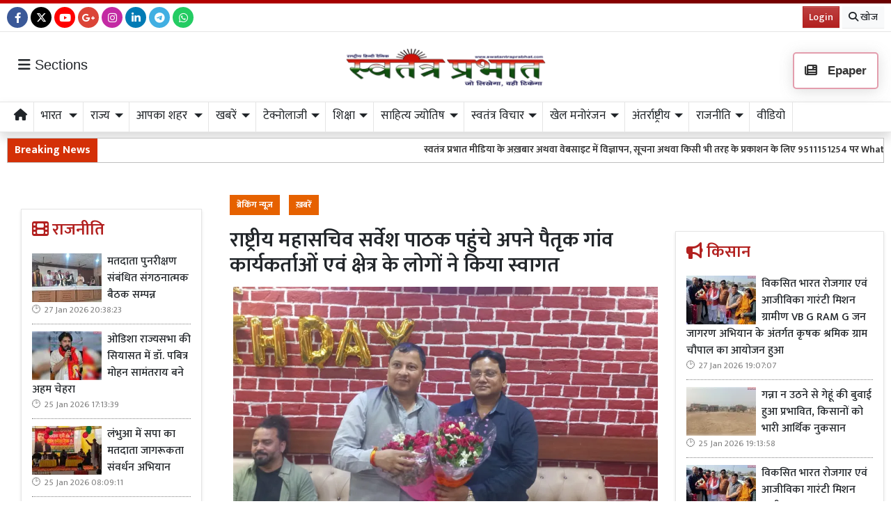

--- FILE ---
content_type: text/html; charset=UTF-8
request_url: https://www.swatantraprabhat.com/article/125679/national-general-secretary-sarvesh-pathak-reached-his-native-village-welcomed
body_size: 34324
content:
<!DOCTYPE html>   <html lang="hi">     <head>         <meta charset="UTF-8" />                   <meta http-equiv="Content-Type" content="text/html; charset=UTF-8" />                      <meta name="viewport" content="width=device-width, initial-scale=1">         <meta name="csrf-param" content="_csrf"> <meta name="csrf-token" content="ik_8W_NYDuK9s2oQme_eho3LRKZqraiXsvpuRuTgvJ7_JqU1omxUj-fbR1z-hrvCwKky8jrj3KHjigMi0pbmsw==">         <title>राष्ट्रीय महासचिव सर्वेश पाठक पहुंचे अपने पैतृक गांव कार्यकर्ताओं एवं क्षेत्र के लोगों ने किया स्वागत - Swatantra Prabhat</title>                  <!-- <link href="/resources//3rdparty/fontawesome-free-5.2.0-web/css/all.min.css" rel="Stylesheet" /> -->         <!-- <link href="/resources//3rdparty/fontawesome-free-5.15.4-web/css/all.min.css" rel="Stylesheet" /> -->                                    <meta property="og:locale" content="hi_IN"> <meta name="twitter:card" content="summary_large_image"> <meta property="og:type" content="article"> <meta property="og:title" content="राष्ट्रीय महासचिव सर्वेश पाठक पहुंचे अपने पैतृक गांव कार्यकर्ताओं एवं क्षेत्र के लोगों ने किया स्वागत"> <meta property="og:image:alt" content="राष्ट्रीय महासचिव सर्वेश पाठक पहुंचे अपने पैतृक गांव कार्यकर्ताओं एवं क्षेत्र के लोगों ने किया स्वागत"> <meta property="twitter:url" content="https://www.swatantraprabhat.com/article/125679/national-general-secretary-sarvesh-pathak-reached-his-native-village-welcomed"> <meta name="twitter:title" content="राष्ट्रीय महासचिव सर्वेश पाठक पहुंचे अपने पैतृक गांव कार्यकर्ताओं एवं क्षेत्र के लोगों ने किया स्वागत"> <meta property="og:image" content="https://www.swatantraprabhat.com/media-webp/c600x315/2022-11/img-20221115-wa0054.jpg"> <meta property="og:image:width" content="600"> <meta property="og:image:height" content="315"> <meta property="og:image:type" content="image/jpeg"> <meta name="twitter:image" content="https://www.swatantraprabhat.com/media-webp/c876x438/2022-11/img-20221115-wa0054.jpg"> <meta property="article:modified_time" content="2022-11-24T11:04:26+05:30"> <meta name="twitter:label1" content="Est. reading time"> <meta name="twitter:data1" content="1 minutes"> <meta name="twitter:label2" content="Written By"> <meta name="twitter:data2" content="Swatantra Prabhat UP"> <meta property="og:url" content="https://www.swatantraprabhat.com/article/125679/national-general-secretary-sarvesh-pathak-reached-his-native-village-welcomed"> <link href="https://www.swatantraprabhat.com/manifest.json" rel="manifest"> <link href="https://www.swatantraprabhat.com/media-webp/2022-10/favicon.jpg" rel="icon"> <link type="application/rss+xml" href="https://www.swatantraprabhat.com/rss" title="RSS Feed" rel="alternate"> <link href="https://www.swatantraprabhat.com/article/125679/national-general-secretary-sarvesh-pathak-reached-his-native-village-welcomed" rel="canonical"> <link href="https://fonts.googleapis.com" rel="DNS-prefetch"> <link href="https://fonts.googleapis.com" rel="preconnect"> <link href="https://fonts.gstatic.com" rel="dns-prefetch"> <link href="https://fonts.gstatic.com" rel="preconnect" crossorigin> <link href="https://fonts.googleapis.com/css?display=swap&amp;family=Mukta:regular,500,600,700|Mukta:regular,500,600,700" rel="preload" as="style" onload="this.onload=null;this.rel=&#039;stylesheet&#039;"> <link href="/resources//3rdparty/fontawesome-free-6.4.2-web/css/all.min.css" rel="prefetch" as="style" onload="this.onload=null;this.rel=&#039;stylesheet&#039;"> <link href="/assets/www.swatantraprabhat.com-b.1.8.stylesheet.1769335090.css" rel="stylesheet"> <style>                    .socialwidget .format3 .twitter i{                     color:black !important;                   }                    .socialwidget .format1 .twitter,                    .socialwidget .format2 .twitter,                    .sharewidget .format1 .shareit.twitter,                    .sharewidget .format3 .shareit.twitter{                     background:black !important;                   }                                      .sharewidget .format2 .shareit.twitter{                     border-color:black !important;                     color:black !important;                   }                    .sharewidget .format2 .shareit.twitter:hover{                     background:black !important;                     color:white !important;                   }                    .share-clip-icons a:nth-child(2){                     background:black !important;                   }                                      </style> <script src="https://cdn.onesignal.com/sdks/OneSignalSDK.js"></script> <script src="/assets/www.swatantraprabhat.com-b.1.8.script.1769335091.js"></script> <script>            
                window.OneSignal = window.OneSignal || [];
                OneSignal.push(function() {
                  OneSignal.init({
                    appId: 'a83abdd8-dc49-4fc5-88ef-3537e0defefc',
                    safari_web_id: "",
                    notifyButton: {
                      enable: true,
                    },
                  });
                });        
            </script> <script type="application/ld+json">{"@context":"https:\/\/schema.org","@graph":[{"@type":"NewsMediaOrganization","name":"Swatantra Prabhat","email":"info@swatantraprabhat.com","url":"https:\/\/www.swatantraprabhat.com\/","telephone":"7499472288","sameAs":["https:\/\/www.facebook.com\/swatantraprabhatmedia","https:\/\/twitter.com\/swatantramedia","https:\/\/g.page\/r\/CUrUou3A5km6EBM\/review","https:\/\/www.instagram.com\/swatantraprabhat\/","https:\/\/www.youtube.com\/c\/SwatantraPrabhatonline","https:\/\/www.linkedin.com\/in\/swatantra-prabhat-a30a3a13\/"],"@id":"https:\/\/www.swatantraprabhat.com\/#organization"},{"@type":"BreadcrumbList","itemListElement":[{"@type":"ListItem","position":1,"name":"Home","item":"https:\/\/www.swatantraprabhat.com\/"},{"@type":"ListItem","position":2,"name":"राष्ट्रीय महासचिव सर्वेश पाठक पहुंचे अपने पैतृक गांव कार्यकर्ताओं एवं क्षेत्र के लोगों ने किया स्वागत","item":"https:\/\/www.swatantraprabhat.com\/article\/125679\/national-general-secretary-sarvesh-pathak-reached-his-native-village-welcomed"}],"@id":"https:\/\/www.swatantraprabhat.com\/article\/125679\/national-general-secretary-sarvesh-pathak-reached-his-native-village-welcomed\/#breadcrumb"},{"@type":"WebSite","url":"https:\/\/www.swatantraprabhat.com\/","inLanguage":"hi","publisher":{"@id":"https:\/\/www.swatantraprabhat.com\/#organization"},"@id":"https:\/\/www.swatantraprabhat.com\/#website"},{"@type":"WebPage","name":"राष्ट्रीय महासचिव सर्वेश पाठक पहुंचे अपने पैतृक गांव कार्यकर्ताओं एवं क्षेत्र के लोगों ने किया स्वागत","url":"https:\/\/www.swatantraprabhat.com\/article\/125679\/national-general-secretary-sarvesh-pathak-reached-his-native-village-welcomed","inLanguage":"hi","potentialAction":{"@type":"ReadAction","target":"https:\/\/www.swatantraprabhat.com\/article\/125679\/national-general-secretary-sarvesh-pathak-reached-his-native-village-welcomed"},"publisher":{"@id":"https:\/\/www.swatantraprabhat.com\/#organization"},"breadcrumb":{"@id":"https:\/\/www.swatantraprabhat.com\/article\/125679\/national-general-secretary-sarvesh-pathak-reached-his-native-village-welcomed\/#breadcrumb"},"isPartOf":{"@id":"https:\/\/www.swatantraprabhat.com\/#website"},"primaryImageOfPage":{"@id":"https:\/\/www.swatantraprabhat.com\/article\/125679\/national-general-secretary-sarvesh-pathak-reached-his-native-village-welcomed\/#image"},"@id":"https:\/\/www.swatantraprabhat.com\/article\/125679\/national-general-secretary-sarvesh-pathak-reached-his-native-village-welcomed\/#webpage"},{"@type":"ImageObject","caption":"राष्ट्रीय महासचिव सर्वेश पाठक पहुंचे अपने पैतृक गांव कार्यकर्ताओं एवं क्षेत्र के लोगों ने किया स्वागत","url":"https:\/\/www.swatantraprabhat.com\/article\/125679\/national-general-secretary-sarvesh-pathak-reached-his-native-village-welcomed","contentUrl":"https:\/\/www.swatantraprabhat.com\/media\/2022-11\/img-20221115-wa0054.jpg","@id":"https:\/\/www.swatantraprabhat.com\/article\/125679\/national-general-secretary-sarvesh-pathak-reached-his-native-village-welcomed\/#image"},{"@type":"Person","name":"Swatantra Prabhat UP","image":"46637","url":"https:\/\/www.swatantraprabhat.com\/author\/5\/swatantra-prabhat-reporters","@id":"https:\/\/www.swatantraprabhat.com\/article\/125679\/national-general-secretary-sarvesh-pathak-reached-his-native-village-welcomed\/#\/schema\/person\/e4da3b7fbbce2345d7772b0674a318d5"},{"@type":"NewsArticle","headline":"राष्ट्रीय महासचिव सर्वेश पाठक पहुंचे अपने पैतृक गांव कार्यकर्ताओं एवं क्षेत्र के लोगों ने किया स्वागत","url":"https:\/\/www.swatantraprabhat.com\/article\/125679\/national-general-secretary-sarvesh-pathak-reached-his-native-village-welcomed","dateCreated":"2022-11-24T11:01:44+05:30","dateModified":"2022-11-24T11:04:26+05:30","datePublished":"2022-11-24T11:04:26+05:30","author":{"@type":"Person","name":"Swatantra Prabhat UP","image":"46637","url":"https:\/\/www.swatantraprabhat.com\/author\/5\/swatantra-prabhat-reporters","@id":"https:\/\/www.swatantraprabhat.com\/article\/125679\/national-general-secretary-sarvesh-pathak-reached-his-native-village-welcomed\/#\/schema\/person\/e4da3b7fbbce2345d7772b0674a318d5"},"keywords":[""],"inLanguage":"hi","publisher":{"@id":"https:\/\/www.swatantraprabhat.com\/#organization"},"isPartOf":{"@id":"https:\/\/www.swatantraprabhat.com\/article\/125679\/national-general-secretary-sarvesh-pathak-reached-his-native-village-welcomed\/#webpage"},"image":[{"@type":"ImageObject","contentUrl":"https:\/\/www.swatantraprabhat.com\/media\/c1200x628\/2022-11\/img-20221115-wa0054.jpg","url":"https:\/\/www.swatantraprabhat.com\/article\/125679\/national-general-secretary-sarvesh-pathak-reached-his-native-village-welcomed","caption":"राष्ट्रीय महासचिव सर्वेश पाठक पहुंचे अपने पैतृक गांव कार्यकर्ताओं एवं क्षेत्र के लोगों ने किया स्वागत","width":1200,"height":628},{"@type":"ImageObject","contentUrl":"https:\/\/www.swatantraprabhat.com\/media\/c1600x900\/2022-11\/img-20221115-wa0054.jpg","url":"https:\/\/www.swatantraprabhat.com\/article\/125679\/national-general-secretary-sarvesh-pathak-reached-his-native-village-welcomed","caption":"राष्ट्रीय महासचिव सर्वेश पाठक पहुंचे अपने पैतृक गांव कार्यकर्ताओं एवं क्षेत्र के लोगों ने किया स्वागत","width":1600,"height":900}],"@id":"https:\/\/www.swatantraprabhat.com\/article\/125679\/national-general-secretary-sarvesh-pathak-reached-his-native-village-welcomed\/#newsarticle"}]}</script>                           <script>
            
            
         $(document).ready(function () {
            $(".datepicker").datepicker({
                dateFormat: "dd M yy",
                changeYear: true,
                changeMonth: true,
                yearRange: '2010:2030'
            });
             
            $(".timepicker").timepicker({
                'timeFormat': 'H:m'
            });    
            
            $(document).ajaxStart(function () {                    
                $("#progress").show();
            });
            $(document).ajaxStop(function () {                     
                $("#progress").hide();
            }); 
            

            $(".ie-alert").hide();
            if (isIE()){
                $(".ie-alert").show();
                $(".site-content, .site-header, .site-footer").css("opacity","0.4");
            } 
            
            //if (/Safari/.test(navigator.userAgent) && (/Mac OS/.test(navigator.userAgent) || /(iPhone|iPad)/.test(navigator.userAgent))) {
            //if(!isPrefetchSupported()){
            if (/Safari/.test(navigator.userAgent) && (/Mac OS/.test(navigator.userAgent) || /(iPhone|iPad)/.test(navigator.userAgent))) {                         
                         
                $("link[rel=prefetch]").prop("rel","stylesheet");
            }
            
            if(!!window.chrome == false){
                              
                $("link[rel=prefetch]").prop("rel","stylesheet");
            } else { 
                              
            }
            function isPrefetchSupported() {    
                try {
                    // Create a link element with rel="prefetch"
                    var link = document.createElement('link');
                    link.rel = 'prefetch';

                    // Check if the browser retained the rel attribute
                //  console.log("Prefetch Supported");
                    return link.rel === 'prefetch';
                    
                } catch (e) {
                    // An error occurred, so prefetch is not supported
                //   console.log("Prefetch Not Supported");
                    return false;
                }
            }
       
 
        });
  
        
        
        function isIE() {
            ua = navigator.userAgent;
            /* MSIE used to detect old browsers and Trident used to newer ones*/
            var is_ie = ua.indexOf("MSIE ") > -1 || ua.indexOf("Trident/") > -1;

            return is_ie; 
          }
        
            function generatePlaceholder(parent){
                $(parent+" input, "+parent+" textarea, "+parent+" select").each(function(){

                    var id = $(this).attr("id");
                    var label = $("label[for="+id+"]").html();
                    $(this).prop("placeholder",label);
                    $("label[for="+id+"]").hide();

                });
            }
            $.ajaxSetup({
                type: "post",
                dataType: "json",
                data: {"_csrf": yii.getCsrfToken()},
                error: function (XMLHttpRequest, textStatus, errorThrown) {
                    showError(textStatus, errorThrown);
                } 
                
            });
  
        </script>         <style media="print">             .hide_on_print{                 display:none;             }         </style>                                                              <meta name="google-adsense-account" content="ca-pub-5664457920147170"><script async src="https://pagead2.googlesyndication.com/pagead/js/adsbygoogle.js?client=ca-pub-5664457920147170"       crossorigin="anonymous"></script>    <script type="text/javascript">
  window._taboola = window._taboola || [];
  _taboola.push({article:'auto'});
  !function (e, f, u, i) {
    if (!document.getElementById(i)){
      e.async = 1;
      e.src = u;
      e.id = i;
      f.parentNode.insertBefore(e, f);
    }
  }(document.createElement('script'),
  document.getElementsByTagName('script')[0],
  '//cdn.taboola.com/libtrc/yogalifeindia-network/loader.js',
  'tb_loader_script');
  if(window.performance && typeof window.performance.mark == 'function')
    {window.performance.mark('tbl_ic');}
</script>           <style> .postdisplay_tags a{   margin-bottom:5px; } .node_title{ font-weight:600; } .featured-image img{ width:100%; height:auto; }  .node_title{ font-size:30px; line-height:36px; font-weight: 600; } .node_subtitle{ font-size:27px; } .node_description{ font-size:20px; font-weight:400; } @media(max-width:768px){ .node_title{ font-size:22px; line-height:30px; } .node_subtitle{ font-size:20px; } .node_description{ font-size:18px; } }  .post-related-internal a{   color:#f22c1a; }   .postdisplay_tags a{   background:none;   color:black;   border:1px solid silver;   background:white;   font-weight: 500;   } .postdisplay_tags a:before{   content:"#"; }  .postdisplay_tags span{   display: none; } /* .postdisplay_categories a, .postdisplay_categories a:hover{   background:transparent;   color:black;   padding:0px;   font-size:28px;   color:var(--primary); }  .postdisplay_categories{ border-bottom:1px solid rgba(0,0,0,0.1); padding-bottom:10px; margin-bottom:20px; }  */ .site-content figure.image img{   margin:0px; } .site-content figure.image{   padding:5px; padding-bottom:0px; background:white; border-bottom:1px solid black; } .postdisplay_content{ font-size:17px;   } .shareit.print, .shareit.email, .shareit.linkedin, .shareit.telegram{   /* display: none !important; */ } .copylink:hover{   background-color: black;   color:white; } .copylink{   font-size:20px;padding:5px; } .maincol{ padding:20px; }  @media(max-width:768px){ .maincol{ padding:5px; } .maincol .bhaskar .post-title{ font-size:16px !important; } .maincol .bhaskar .post{   margin-left:-15px;   margin-right:-15px;   padding-bottom:10px !important; } }   .namedate{ margin-top: 11px; font-weight:600;  } @media(max-width:768px) {  .namedate{ margin-top:5px; }  }  figcaption{ text-align:center; padding:5px; padding-top:7px; padding-bottom:7px; font-weight:600;   }  .shareit_outer .shareit{   padding-top:5px !important; } .postdisplay_title{   padding-top:10px; } </style>   <style> .spauthor{ font-size:13px; text-transform:uppercase;     border-top:1px solid silver;     margin-top:10px;     padding-top:10px;     border-bottom:1px solid silver;     margin-bottom:10px;     padding-bottom:5px; } .spauthor .authorname{   position: absolute;   top:5px;   left:70px;         font-weight: bold;   }  .spauthor .datetime{   position: absolute;   top:25px;    left:70px;  color:silver;         }  .spauthor img{   width:50px;   position:relative;   z-index:1;       border-radius: 50%; height:auto; } </style> <style> .shareit{   padding-bottom:7px; } .author-box .author-photo{ width:auto; } .postdisplay_relatedpost { text-align:center; } .more-from-author{ margin-top:10px; } </style><style> /*=================     COLOR VARIABLES ==================*/ :root {   --primary-red:   #c4001a;   --primary-blue:  #004fc4;   --primary-green: #53b300;   --primary-orange:#f24d00;   --text-gray:     rgb(43, 43, 43);   --dark-gray:     rgb(120,120,120);   --light-gray:    #f6f6f6;   --border-gray:   rgba(0,0,0,0.1); }  /*=================       GENERAL RESET ==================*/     img {     max-width: 100%; } a {   text-decoration: none;   color: inherit; } ul, li {   /* list-style: none; */   margin: 0; padding: 0; }  /*=================     TYPOGRAPHY ==================*/ .heading, .styleheading {   font-weight: bold; } .pbwidget-title, .post-title, .pbwidget-body .categorypost .post-title {   font-weight: 600; } .topmenu a, .topmenu-mobile a, .footmenu a {   font-weight: bold; } .t-red    { color: var(--primary-red);} .t-blue   { color: var(--primary-blue);} .t-green  { color: var(--primary-green);} .t-orange { color: var(--primary-orange);} .breadcrumb a    { color: gray; } .breadcrumb .active { color: black !important; } .post-cat-labels a { color: gray !important; font-weight: 600; } .js-marquee-wrapper a { font-weight: 600; }  /*=================     NAV & HEADER ==================*/ .sitehead, .site-header {   background: #fafafa;         box-shadow: none; } .main-menu {   top: 90px;   width: 100%; font-size:20px;   z-index: 1000;   transition: box-shadow 0.3s, background-color 0.3s; } .main-menu.scrolled {   position: fixed;   background: #fff;   top: 0;   box-shadow: 0 2px 5px rgba(0,0,0,0.1); }  .navbar-brand, .navbar-brand img {   margin: 0;   padding: 0; } .navbar-brand img {   width: 130px;   background: #fff;   border-radius: 5px;   padding: 0 20px;   box-shadow: 2px 2px 5px rgba(0,0,0,0.3); } .topmenu ul {   text-align: right;   margin: 25px 0 0 0; } .topmenu li, .footmenu li {   display: inline-block; } .topmenu li {   padding: 0 20px;   font-size: 17px; } .topmenu a {   color: var(--text-gray);   font-size: 20px;   font-weight: bold; } .topmenu li:last-child a {   position: absolute;   right: 0;   top: 13px; } .topmenu-mobile {   margin-top: 20px !important; } .topmenu-mobile a {   font-size: 20px; } .main-menu{ border-top:1px solid rgba(0,0,0,0.1); border-bottom:1px solid rgba(0,0,0,0.1); } .main-menu .h-menu a { font-size: 17px;   } .main-menu .h-menu i { width: 18px; } .breadcrumb {   margin: 0;   padding: 0;   background: transparent; } .mobileheader .btn-success {   font-weight: 600;   text-shadow: 2px 2px 4px rgba(0,0,0,0.5); } .btnMobileMenu{   font-size:20px;   padding:8px;   display:inline-block; }  /*=================       SIDEMENUS ==================*/ .sidemenu, .sidemenu2 {       padding: 0; } .sidemenu {   top: 72px;   left: auto;   right: auto;   bottom: 0; } .sidemenu ul {   padding: 10px; } .sidemenu li a {   display: block;   font-size: 20px;   padding: 5px; } .sidemenu a.menu-link {   padding: 10px;   border-radius: 5px;   font-weight: 600; } .sidemenu a.menu-link:hover {   background: rgba(0,0,0,0.1); } .sidemenu .menu-link-dropdown-menu {   display: none;   margin-left: 10px;   padding: 5px;   background: rgba(0,0,0,0.05); } .sidemenu i, .sidemenu2 i { font-size: 20px; width: 25px; }  .sidemenu2 {   position: fixed;   top: 0; left: -300px; width: 300px;   background: #fff;   z-index: 1000000;   overflow-y: scroll;   bottom:0;   border-right: 1px solid gray; } .sidemenu2 .container{ padding: 0; } .sidemenu2 ul { margin:0; padding:0; } .sidemenu2 a {   display: block;   padding: 10px 20px;   } .sidemenu2 .menu-link-dropdown-menu a {   padding-left: 40px; }  /* Right Sidebar */ .rightbar {           min-height: 1200px; } @media (max-width:768px) {   .rightbar {     border: none !important;     padding: 5px;     min-height: auto;   } }  /*=================      FOOTER MENU ==================*/ .footmenu {   padding: 0; } .footmenu ul {   text-align: left; } .footmenu li {   margin-right: 15px;   font-size: 12px; } .footmenu a {   color:  color:white; } .footmenu + .htmlwidget {   padding-bottom: 20px; } .footmenu a:hover{   text-decoration:underline; }  /*=================      CONTENT AREA ==================*/ .site-content {     } .site-content .mainarea .pbwidget .pbwidget-title {   border: none;  } .site-content .mainarea .pbwidget .pbwidget-title span {   border: none;   padding: 7px 7px 5px 7px;   border-radius: 5px; }    @media (max-width:768px) {   .site-content {     margin-top: 30px;   }   .site-logo img {     max-width: 150px !important;     width: 150px !important; height:50px;     top: 16px;   }    }  .archivewidget .post-author, .archivewidget .post-date, .archivewidget .post-description, .bhaskar .post-author, .bhaskar .post-date, .bhaskar .post-description {   /* display: none; */ } .archivewidget .post-title, .bhaskar_nohero .post-title {  /* min-height: 90px; */ } /* .archivewidget .post.format2 {   padding: 20px;   margin-bottom: 0; } .archivewidget .post.format2:first-child, .bhaskar_nohero {   /* border-top: 1px solid var(--border-gray) !important; */ } .archivewidget .post.format2:hover, .bhaskar .post:hover {  /* background: #fafafa !important; */ } .post-archive-list .post {   border-radius: 5px;   border: none;   padding-bottom: 30px;   margin-bottom: 30px; } .post-archive-list .post .post-date, .post-archive-list .post .post-author{ display:none; } */ .post-title, .format2 .post-title, .bhaskar .post-title, .post-archive-list .post-title {   font-weight: 600; } @media (max-width: 768px) {   .post-archive-list .format2 .post-title {     font-size: 17px !important;   } } .bhaskar .post {   padding: 0 20px; } .bhaskar .share, .post-archive-list .share {   background: transparent !important;   color: gray !important;   border: none !important;   box-shadow: none !important;   font-weight: bold !important; }  /* Category and Tag Posts Formatting */ .categorypost .format1 .post-card, .categorypost .format2 .post-card, .categorypost .format3 .post-card, .categorypost .collectionpost .format2 .post-card, .collectionpost .categorypost .format2 .post-card, .categorypost .collectionpost .format3 .post-card, .collectionpost .categorypost .format3 .post-card, .categorypost .tagpost .format2 .post-card, .tagpost .categorypost .format2 .post-card, .categorypost .tagpost .format3 .post-card, .tagpost .categorypost .format3 .post-card, .collectionpost .format1 .post-card, .collectionpost .format2 .post-card, .collectionpost .format3 .post-card, .collectionpost .tagpost .format2 .post-card, .tagpost .collectionpost .format2 .post-card, .collectionpost .tagpost .format3 .post-card, .tagpost .collectionpost .format3 .post-card, .tagpost .format1 .post-card, .tagpost .format2 .post-card, .tagpost .format3 .post-card {   border-color: gray;   padding: 10px 0; } .categorypost .format3 .col-lg-6:last-child {   border-left: 1px dotted gray !important; } @media (max-width: 768px) {   .categorypost .format3 .col-lg-6:last-child {     border-left: none !important;   }   .specialbox .boxes2 .col-6:nth-child(even) {     border-right: none;     border-left: 1px dotted gray;     margin-bottom: 10px;   } }  /* Special Styles */ .boxes .post, .boxes2 .post-image {     } .nogutter .row {   margin-right: 0;   margin-left: 0; } .nogutter .row > [class*="col-"] {   padding-right: 0;   padding-left: 0; } .site-content .nogutter [class*="col-"] .pbwidget:first-child {   margin-top: 0; } .specialbox .pbwidget-title {   margin-bottom: 20px !important; } .post-cat-labels {   margin-top: 10px; } .post-cat-labels .post-cat-label { display: none; } .post-cat-labels .post-cat-label:first-child { display: inline-block; }  .post-category .headingwidget, .post-category .breadcrumbwidget, .post-author-archive .headingwidget, .post-author-archive .breadcrumbwidget {   padding: 0 20px; }  .post-category .heading-h4 .text-primary, .post-tag .heading-h4 .text-primary, .post-author-archive .heading-h4 .text-primary {   /* color: gray !important; */ }  .shadowwidget .pbwidget-body .post-card  {   border:none ;   border:1px solid rgba(0,0,0,0.1);   box-shadow:0px 2px 4px rgba(0,0,0,0.1);   margin-bottom:5px;   padding:10px;   background:white; } .shadowwidget .pbwidget-body .bhaskar{ border:none; } .shadowwidget .pbwidget-body .bhaskar .post {   border:none ;   border:1px solid rgba(0,0,0,0.1);   box-shadow:0px 2px 4px rgba(0,0,0,0.1);   margin-bottom:7px;   padding:15px;   background:white; } @media(min-width:768px){ .shadowwidget .pbwidget-body .bhaskar .post .post-author, .post-archive-list .post-author { float:right;   font-size:15px;   margin-bottom:5px; margin-top:-25px; } }    .shadowwidget .pbwidget-body .bhaskar .post .post-date span{   display: none !important; }    .shadowwidget .pbwidget-body .bhaskar .post .post-description{   font-size:12px;   font-weight: normal; } .shadowwidget .boxes2 .post-box{  border:none ;   border:1px solid rgba(0,0,0,0.1);   box-shadow:0px 2px 4px rgba(0,0,0,0.1);   margin-bottom:7px;   padding:10px;   background:white; } .shadowwidget .boxes2 .post-box .post-title{  font-weight:600;  font-size: 15px;   margin-top: 5px;   margin-bottom: 5px; } .shadowwidget .post-archive-list .post.format2{   border:none ;   border:1px solid rgba(0,0,0,0.1);   box-shadow:0px 2px 4px rgba(0,0,0,0.1);   margin-bottom:7px;   padding:15px;   background:white; }   .shadowwidget-box {   border:none ;   border:1px solid rgba(0,0,0,0.1);   box-shadow:0px 2px 4px rgba(0,0,0,0.1);   margin-bottom:5px;   padding:10px;   background:white; }   /* Menu/Social Widget (possibly for epaper, etc) */ .epapermenu { padding: 10px 5px 5px 5px; } .epapermenu a { font-size: 16px; } .sidemenu2 .socialwidget a { padding: 15px; } .sidemenu2 .socialwidget i { padding-right: 20px; }  /* Utility Styles */ .noimg img, .nodate time { display: none !important; }  /*============================     MOBILE HORIZONTAL MENU ============================*/ .mob-menu ul {   list-style: none;   margin: 0;   padding: 0;   white-space: nowrap;   overflow-y: auto;   font-size: 15px; }  .mob-menu li {   display: inline-block;   padding: 7px 10px; }  /* Dropdown menu panel (hidden by default) */ .mob-menu .menu-link-dropdown-menu {   display: none;   position: absolute;   top: 40px;   left: 0;   width: 100%;   background: #fff;   z-index: 1000;   box-shadow: 2px 3px 15px rgba(0,0,0,0.1);   border: 1px solid rgba(0,0,0,0.1);   font-size: 12px;   font-weight: normal; }  /* Individual dropdown items */ .mob-menu .dropdown-menu--item {   display: block !important;   padding: 10px;   min-width: 150px;   color: gray;   font-weight: normal;   border-bottom: 1px dotted silver;   background: transparent; /* to ensure no unwanted background */   transition: background 0.2s; }  /* Hover state for dropdown items */ .mob-menu .dropdown-menu--item:hover {   background-color: rgba(0,0,0,0.01); }  /* All mobile menu links bold */ .mob-menu a {   font-weight: 600; }  @media (max-width: 991.98px) {   .mob-menu .menu-link-dropdown-menu {     left: 0;     width: 100%;   } }  </style> <style> .site-content .pbwidget .pbwidget-title,  .site-header .pbwidget .pbwidget-title,  .site-footer .pbwidget .pbwidget-title {     font-size: 24px;   border:none; } .site-content .pbwidget .pbwidget-title span,   .site-header .pbwidget .pbwidget-title span,  .site-footer .pbwidget .pbwidget-title span {       border:none; }  .site-content .pbwidget.primary .pbwidget-title span{ border:none;  } .site-content .pbwidget.secondary .pbwidget-title span{ border:none;  } .site-content .pbwidget.dark .pbwidget-title span{ border:none;  } .site-content .pbwidget.info .pbwidget-title span{ border:none;  } .site-content .pbwidget.danger .pbwidget-title span{ border:none;  } .site-content .pbwidget.success .pbwidget-title span{ border:none;  }   .link-menu {   background:rgba(0,0,0,0.1); } .link-menu a{   border:1px solid rgba(0,0,0,0.2);   padding-left:10px;   padding-right:10px;  background:white; background-color:var(--secondary);   font-size:16px;   border-radius:15px;      padding-top: 0px;     padding-bottom: 0px;    } .link-menu a:hover{   border:1px solid rgba(0,0,0,0.4);   box-shadow:0px 3px 7px rgba(0,0,0,0.1); }   </style>  <style> .postdisplay_content{   font-size:18px; }  .categorypost .format3 .post-card .post-title, .categorypost .format2 .post-card .post-title, .categorypost .format1 .post-card .post-title, .categorypost .format-col2 .post-card .post-title, .categorypost .format-col3 .post-card .post-title, .categorypost .collectionpost .format2 .post-card .post-title, .collectionpost .categorypost .format2 .post-card .post-title, .categorypost .collectionpost .format3 .post-card .post-title,  .collectionpost .categorypost .format3 .post-card .post-title, .categorypost .collectionpost .format-col2 .post-card .post-title, .collectionpost .categorypost .format-col2 .post-card .post-title, .categorypost .collectionpost .format-col3 .post-card .post-title, .collectionpost .categorypost .format-col3 .post-card .post-title,  .categorypost .tagpost .format2 .post-card .post-title, .tagpost .categorypost .format2 .post-card .post-title, .categorypost .tagpost .format3 .post-card .post-title,  .tagpost .categorypost .format3 .post-card .post-title, .categorypost .tagpost .format-col2 .post-card .post-title, .tagpost .categorypost .format-col2 .post-card .post-title,  .categorypost .tagpost .format-col3 .post-card .post-title, .tagpost .categorypost .format-col3 .post-card .post-title, .collectionpost .format3 .post-card .post-title,  .collectionpost .format2 .post-card .post-title, .collectionpost .format1 .post-card .post-title, .collectionpost .format-col2 .post-card .post-title,  .collectionpost .format-col3 .post-card .post-title, .collectionpost .tagpost .format2 .post-card .post-title, .tagpost .collectionpost .format2 .post-card .post-title,  .collectionpost .tagpost .format3 .post-card .post-title, .tagpost .collectionpost .format3 .post-card .post-title, .collectionpost .tagpost .format-col2 .post-card .post-title,  .tagpost .collectionpost .format-col2 .post-card .post-title, .collectionpost .tagpost .format-col3 .post-card .post-title, .tagpost .collectionpost .format-col3 .post-card .post-title,  .tagpost .format3 .post-card .post-title, .tagpost .format2 .post-card .post-title, .tagpost .format1 .post-card .post-title, .tagpost .format-col2 .post-card .post-title, .tagpost .format-col3 .post-card .post-title {   font-size:1rem; }  .shadowwidget .pbwidget-body .bhaskar .post .post-description{   font-size:1rem; } .categorypost .bhaskar_nohero .post-title{ font-size:22px; }  .bhaskar_hero > section:nth-child(1) > h3:nth-child(1){  font-size:24px;   font-weight: 600; } .news{ height: 38px; } .post-archive-list .post-title{   font-size:24px !important; } .yt-channel-video-thumb{   border:5px solid rgba(255,255,255,0.2); } .bg-dark.shadowwidget .boxes2 .post-box{   background-color:rgba(255,0,0,0.3) !important; } @media(max-width:768px){ .ticker_label{ display:none !important; } }   .pbwidget.menuitems .main-menu  .h-menu {   overflow-x: scroll; /* Enable horizontal scrolling */   scrollbar-width: none; /* For Firefox */   -ms-overflow-style: none; /* For IE and Edge */ }    .main-menu .pbwidget.menuitems .h-menu::-webkit-scrollbar {   display: none; } .main-menu .pbwidget.menuitems .h-menu .dropdown-menu--item{   padding:5px; padding-left:10px;   background:white; } .main-menu .pbwidget.menuitems .h-menu .menu-link-dropdown-menu{ top:35px; }  .bhaskar .post-date{   font-size:15px; } .bhaskar .post-date::before{   content: "🕑";  }  .website-header.scrolled{   position: fixed;   top:0px;   width:100%;   z-index: 10000;   background:white; }  .main-menu.scrolled{   top:96px; z-index: 10001; } @media(max-width:768px){ .main-menu.scrolled{ top: 73px; } }      .site-logo img{   padding:5px;   background:white;   border-radius:5px;   margin:auto; width:300px; } .ticker{ border:1px solid silver; }  .main-menu .h-menu a{ border-right:1px solid rgba(0,0,0,0.1);   padding:10px;   display: inline-block;   padding-top:7px;   padding-bottom: :7px; }  .main-menu .pbwidget.menuitems .h-menu li{   margin:0px !important;   padding:0px; }   .news .ticker_label{   font-weight: bold;   font-size:16px; } .news{   height:34px; } .pbwidget .pbwidget-title, .mainarea .pbwidget .pbwidget-title{  font-weight: 600;  } .categorypost .format2 .post-card .post-title-lg, .categorypost .format3 .post-card .post-title-lg, .categorypost .format-col2 .post-card .post-title-lg, .categorypost .format-col3 .post-card .post-title-lg, .collectionpost .format2 .post-card .post-title-lg, .collectionpost .format3 .post-card .post-title-lg, .collectionpost .format-col2 .post-card .post-title-lg, .collectionpost .format-col3 .post-card .post-title-lg, .tagpost .format2 .post-card .post-title-lg, .tagpost .format3 .post-card .post-title-lg, .tagpost .format-col2 .post-card .post-title-lg, .tagpost .format-col3 .post-card .post-title-lg{  font-weight: 600;  }  .top-menu{   border-bottom:1px solid rgba(0,0,0,0.1); } .top-menu .h-menu a{   text-transform: uppercase;   font-size:13px;   font-weight:600;   } .top-menu .pbwidget.menuitems .h-menu li{   padding:0px;   margin:0px;   } .top-menu .pbwidget.menuitems .h-menu li:after{   content:"•";   } .top-menu .pbwidget.menuitems .h-menu li:last-child:after{   content:"";   } .top-menu .pbwidget.menuitems .h-menu li a{   padding:10px; } .site-header{   background:white;   border-top: 5px solid transparent;    border-image: linear-gradient(90deg, rgba(201, 0, 0, 1) 0%, rgba(105, 0, 0, 1) 100%) 1; }  .top-menu .socialwidget .bg-primary{   background:rgba(0,0,0,0.1) !important;   border: 1px solid rgba(0,0,0,0.2) !important;   color:black !important; }  .top-menu .socialwidget .bg-primary:hover{   background:rgba(0,0,0,0.2) !important; }   .shadowwidget-general {   border: none;   border: 1px solid rgba(0,0,0,0.1);   box-shadow: 0px 2px 4px rgba(0,0,0,0.1);   margin-bottom: 7px;   padding: 15px;   background: white; } .pbwidget.shadowwidget-general .pbwidget-title{   margin:0px;   padding:0px;   margin-bottom:10px; } @media (min-width: 1200px) {   .container, .container-sm, .container-md, .container-lg, .container-xl {     max-width: 1280px;   } } .pbwidget.menuitems .h-menu{   scrollbar-width: none;  /* Firefox */   -ms-overflow-style: none;  /* Internet Explorer/Edge */ }  .pbwidget.menuitems .h-menu::-webkit-scrollbar {   display: none;  /* Chrome, Safari, Opera */ }  .btnEpaperMobile {             display: inline-block;                           font-weight: 400;             border: 2px solid #c01a40;             border-radius: 5px;                          font-weight: 600;             text-align: center;                          box-shadow: 0px 3px 15px rgba(0, 0, 0, 0.3);             text-decoration: none;             color: #000;             background: white;             position: relative;             overflow: hidden;             transition: all 0.3s ease;             animation: blink 2s infinite, highlight 3s infinite;         }                  .btnEpaperMobile:hover {             transform: translateY(-3px);             box-shadow: 0px 8px 20px rgba(0, 0, 0, 0.4);             animation: none;             color: #ff0000;         }          .btnEpaper {             display: inline-block;             width: auto;             margin-top: 21px;             font-size: 17px;             font-weight: 400;             border: 2px solid #c01a40;             border-radius: 5px;             padding: 12px 25px;             font-weight: 600;             text-align: center;             padding-left: 15px;             padding-right: 15px;             box-shadow: 0px 3px 15px rgba(0, 0, 0, 0.3);             text-decoration: none;             color: #000;             background: white;             position: relative;             overflow: hidden;             transition: all 0.3s ease;             animation: blink 2s infinite, highlight 3s infinite;         }                  .btnEpaper:hover {             transform: translateY(-3px);             box-shadow: 0px 8px 20px rgba(0, 0, 0, 0.4);             animation: none;             color: #ff0000;         }                  .btnEpaper:active {             transform: translateY(1px);         }                  .btnEpaper i {             margin-right: 10px;             font-size: 18px;         }                  /* Blinking animation */         @keyframes blink {             0%, 50%, 100% {                 opacity: 1;             }             25%, 75% {                 opacity: 0.8;             }         }                  /* Highlight animation */         @keyframes highlight {             0%, 100% {                 box-shadow: 0px 3px 15px rgba(0, 0, 0, 0.3);             }             50% {                 box-shadow: 0px 3px 25px rgba(255, 255, 255, 0.8), 0 0 30px rgba(255, 255, 255, 0.6);                 border-color: #fff;             }         }                  /* Shimmer effect */         .btnEpaper::after {             content: '';             position: absolute;             top: -50%;             left: -60%;             width: 20%;             height: 200%;             background: rgba(0, 0, 0, 0.1);             transform: rotate(30deg);             transition: all 0.8s;         }                  .btnEpaper:hover::after {             left: 120%;         }  .caret {   display: inline-block;   vertical-align: middle;   width: 0;   height: 0;   margin-left: .4rem;   /* optional spacing */   --caret-size: 6px;    /* adjust size */   margin-top:-30px;   margin-right:10px; }  /* downward triangle */ .caret::after {   content: "";   display: inline-block;   width: 0;   height: 0;   border-left: var(--caret-size) solid transparent;   border-right: var(--caret-size) solid transparent;   border-top: var(--caret-size) solid currentColor; /* ▼ this points down */ } /* @media(min-width:768px){   .main-menu .pbwidget.menuitems .h-menu .dropdown-menu--item{     float:left;   } }*/ </style> <style> .site-footer{   font-size:15px; } .custom-bg {   background: url('https://www.thesakala.in/media-webp/2025-10/footer-background-image.jpg') no-repeat center center;   background-size: cover; } .footmenu.pbwidget.menuitems .v-menu .menu-link-dropdown-menu{   background:transparent; } </style>    </head>                        <body class="pg-router-v1 user-guest    post-display post-display-125679 post-display-category-34 post-display-category-54 post-display-tag-471 post-display-author-5">                                                <script>
                                $(document).ready(function(){
                                    $.ajax({
                                        url: "/post/default/add-hit",
                                        type: "GET",
                                        data: {
                                            "id": "125679",
                                            "hash": "220c058f3eb1215c00265052ba2f7582921990375ee7aa2dfc445e95fb50495c918b46a3ac468af060f7082736edd85fa63a8361c1e720888486a0409dbf36f2"
                                        },
                                        beforeSend: function() {
                                            // Override ajaxStart function
                                            $("#progress").hide();
                                        },
                                        success: function(response) {
                                            $("#progress").hide();
                                            //console.log("Hit added successfully");
                                        },
                                        error: function(xhr, status, error) {
                                            //console.error("Error adding hit:", error);
                                        }                                       
                                    });
                                    
                                     
                                });
                            </script>                                                                                           <div id="progress" style=" display:none;              background-color:white; width:150px; padding:10px;               text-align:center; position:fixed;              left:45%; top:45%; box-shadow: 0px 0px 5px rgba(0,0,0,0.5); z-index:3333333              ">             <i class="fa fa-spin fa-cog"></i><br />                      </div>                  <section class="site-outer">             <header class="site-header">             <div class='r-sods top-menu  d-none d-md-block' style=''><div class='container'><div class='row'><div class='d-block col-8 d-sm-block col-sm-8 d-md-block col-md-4 d-lg-block col-lg-3 d-xl-block col-xl-3'><div class='' style=''><div data-wid='w-ggiv' data-type='YXBwX25wbHVnaW5zX3Bid2lkZ2V0c19Tb2NpYWxXaWRnZXQ=' data-widget-alias='socialwidget' class='pbwidget w-ggiv socialwidget' style=''><div class='pbwidget-body'><div class='format2'>        <a      target="_blank"     class="text-white d-inline-block facebook"      style="font-size:15px; background-color:#3b5998;      padding-top:5px; text-align:center; border-radius:50%;      width: 30px; height: 30px;"           href="https://www.facebook.com/swatantraprabhatmedia"><i class="fa-brands fa-facebook-f"></i></a>         <a      target="_blank"     class="text-white d-inline-block twitter"      style="font-size:15px; background-color:#1da1f2;      padding-top:5px; text-align:center; border-radius:50%;      width: 30px; height: 30px;"           href="https://twitter.com/swatantramedia"><i class="fa-brands fa-x-twitter"></i></a>         <a      target="_blank"     class="text-white d-inline-block youtube"      style="font-size:15px; background-color:#ff0000;      padding-top:5px; text-align:center; border-radius:50%;      width: 30px; height: 30px;"           href="https://www.youtube.com/c/SwatantraPrabhatonline"><i class="fa-brands fa-youtube"></i></a>         <a      target="_blank"     class="text-white d-inline-block google-plus"      style="font-size:15px; background-color:#db4437;      padding-top:5px; text-align:center; border-radius:50%;      width: 30px; height: 30px;"           href="https://g.page/r/CUrUou3A5km6EBM/review"><i class="fa-brands fa-google-plus-g"></i></a>         <a      target="_blank"     class="text-white d-inline-block instagram"      style="font-size:15px; background-color:#c32aa3;      padding-top:5px; text-align:center; border-radius:50%;      width: 30px; height: 30px;"           href="https://www.instagram.com/swatantraprabhat/"><i class="fa-brands fa-instagram"></i></a>         <a      target="_blank"     class="text-white d-inline-block linkedin"      style="font-size:15px; background-color:#007bb5;      padding-top:5px; text-align:center; border-radius:50%;      width: 30px; height: 30px;"           href="https://www.linkedin.com/in/swatantra-prabhat-a30a3a13/"><i class="fa-brands fa-linkedin-in"></i></a>         <a      target="_blank"     class="text-white d-inline-block telegram"      style="font-size:15px; background-color:#41afe2;      padding-top:5px; text-align:center; border-radius:50%;      width: 30px; height: 30px;"           href="https://t.me/+uaUhb5uutUs4MTY9"><i class="fa-brands fa-telegram"></i></a>         <a      target="_blank"     class="text-white d-inline-block whatsapp"      style="font-size:15px; background-color:#24cc63;      padding-top:5px; text-align:center; border-radius:50%;      width: 30px; height: 30px;"           href="https://whatsapp.com/channel/0029Va5e2ZVCHDyoseNNls3k"><i class="fa-brands fa-whatsapp"></i></a>          </div></div></div></div></div><div class='d-none d-sm-none d-md-block col-md-4 d-lg-block col-lg-6 d-xl-block col-xl-6'><div class='' style=''></div></div><div class='d-block col-4 d-sm-block col-sm-4 d-md-block col-md-4 d-lg-block col-lg-3 d-xl-block col-xl-3'><div class='' style=''><div data-wid='w-5gqz' data-type='YXBwX21vZHVsZXNfcGFnZWJ1aWxkZXJfbnBsdWdpbnNfcGJ3aWRnZXRzX0hUTUxXaWRnZXQ=' data-widget-alias='htmlwidget' class='pbwidget w-5gqz htmlwidget p-0 mt-1 text-right' style=''><div class='pbwidget-body'>  <a class="btn btn-primary btn-sm btnAdmin" href="/admin">Admin</a>  <a class="btn btn-primary btn-sm btnLogin" href="/admin">Login</a>  <a class="btn btn-secondary btn-sm btnLogout" href="/logout">Logout</a>    <a href="#" class="btnSearch btn btn-light btn-sm" >  <i class="fa-solid fa-magnifying-glass"></i> खोज  </a>     <style>    .user-logged-in .btnLogin{  display:none;  }    .user-logged-in .btnAdmin, .user-logged-in .btnLogout{  display:inline-block;  }      .user-guest .btnLogout, .user-guest  .btnAdmin{    display:none;  }    .user-guest  .btnLogin{    display:inline-block;  }  .sidemenu2 a.btn.btn-sm{    padding-top:5px;    padding-bottom:5px;  }  </style>   </div></div></div></div></div></div></div><div class='r-jmhx p-2  website-header' style=' '><div class='container'><div class='row'><div class='d-block col-2 d-sm-block col-sm-2 d-md-block col-md-2 d-lg-block col-lg-3 d-xl-block col-xl-3'><div class='' style=''><div data-wid='w-ly1t' data-type='YXBwX21vZHVsZXNfcGFnZWJ1aWxkZXJfbnBsdWdpbnNfcGJ3aWRnZXRzX0hUTUxXaWRnZXQ=' data-widget-alias='htmlwidget' class='pbwidget w-ly1t htmlwidget p-0 mt-md-3' style=' '><div class='pbwidget-body'>   <a class="btnMobileMenu text-dark" href="#"><i class="fa-solid fa-bars"></i><span class="d-none d-md-inline"> Sections</span></a>    <script>
$(document).ready(function(){

function slideToggle(element) {
    if ($(element).css('left') === '-300px') {
        $(element).animate({ left: '0px' }, 'slow');
$(".btnCloseSideMenu").show();
$("body").append("<div class='overlay'></div>");
    } else {
        $(element).animate({ left: '-300px' }, 'slow');
$(".btnCloseSideMenu").hide();
$(".overlay").remove();
    }
}
let triggerButton = ".btnMobileMenu";
$("body").append($(".sidemenu2"));
 
            $(triggerButton+", .btnCloseSideMenu").click(function(e) {
                e.preventDefault();
                slideToggle('.sidemenu2');
                
            });

            $(document).click(function(event) {
                if (!$(event.target).closest(".sidemenu2").length && !$(event.target).closest(triggerButton).length) {
                //   slideToggle('.sidemenu2');
                   $(".sidemenu2").animate({ left: '-300px' }, 'slow');
$(".btnCloseSideMenu").hide();
$(".overlay").remove();
                }
            }); 
        });
 
</script></div></div></div></div><div class='d-block col-5 d-sm-block col-sm-5 d-md-block col-md-5 d-lg-block col-lg-6 d-xl-block col-xl-6'><div class='' style=''><div data-wid='w-cavy' data-type='YXBwX21vZHVsZXNfcGFnZWJ1aWxkZXJfbnBsdWdpbnNfcGJ3aWRnZXRzX0ltYWdlV2lkZ2V0' data-widget-alias='imagewidget' class='pbwidget w-cavy imagewidget site-logo  text-left text-md-center' style=''><div class='pbwidget-body'><a href="/" target="_self"><img src="https://www.swatantraprabhat.com/media-webp/2026-01/sp-logo.png" alt="Swatantra Prabhat"></a></div></div></div></div><div class='d-block col-5 d-sm-block col-sm-5 d-md-block col-md-5 d-lg-block col-lg-3 d-xl-block col-xl-3'><div class='' style=''><div data-wid='w-kljr' data-type='YXBwX21vZHVsZXNfcGFnZWJ1aWxkZXJfbnBsdWdpbnNfcGJ3aWRnZXRzX0hUTUxXaWRnZXQ=' data-widget-alias='htmlwidget' class='pbwidget w-kljr htmlwidget p-0 m-0 d-block d-md-none text-right' style=''><div class='pbwidget-body'><a href="#" class="btnSearch2" style="margin-top:17px; display:inline-block;">  <i class="fa-solid fa-magnifying-glass"></i>  </a>        </div></div><div data-wid='w-07w0' data-type='YXBwX21vZHVsZXNfcGFnZWJ1aWxkZXJfbnBsdWdpbnNfcGJ3aWRnZXRzX0hUTUxXaWRnZXQ=' data-widget-alias='htmlwidget' class='pbwidget w-07w0 htmlwidget   p-0 m-0 text-right d-none d-md-block' style=''><div class='pbwidget-body'><a class="btnEpaper" href="https://epaper.swatantraprabhat.com/" target="_blank">              <i class="fa-solid fa-newspaper"></i> Epaper          </a></div></div><div data-wid='w-8307' data-type='YXBwX21vZHVsZXNfcGFnZWJ1aWxkZXJfbnBsdWdpbnNfcGJ3aWRnZXRzX0hUTUxXaWRnZXQ=' data-widget-alias='htmlwidget' class='pbwidget w-8307 htmlwidget   p-0 m-0 d-block d-md-none' style='margin-top:-25px !important; margin-left:10px !important;'><div class='pbwidget-body'><a class="btnEpaperMobile btn btn-sm btn-light" href="https://epaper.swatantraprabhat.com/" target="_blank">  <i class="fa-solid fa-newspaper"></i> Epaper  </a></div></div></div></div></div></div></div><div class='r-zj0m main-menu   shadow' style=' '><div class='container'><div class='row'><div class='d-xl-block col-xl-12'><div class='' style=''><div data-wid='w-rm78' data-type='YXBwX25wbHVnaW5zX3Bid2lkZ2V0c19NZW51SXRlbXM=' data-widget-alias='menuitems' class='pbwidget w-rm78 menuitems font1 p-0 m-0' style=' '><div class='pbwidget-body'>                              <script>                        
            $(document).ready(function() {
                (function(){                    
                    let menu697a5925147a4_status = false;
                    let menu697a5925147a4_current = "";

                    $('.menu697a5925147a4 .menu-link-dropdown-menu').hide();
                    $('.menu697a5925147a4 .menu-link-dropdown').click(function(e) {
                        e.preventDefault();
                        e.stopPropagation();   
                        
                        if(menu697a5925147a4_status == true){ 
                            //If any menu is open then close it.
                            $('.menu697a5925147a4 .menu-link-dropdown-menu').hide('fast');
                            if(menu697a5925147a4_current !== $(this).prop("href")){
                                $(this).next('.menu697a5925147a4 .menu-link-dropdown-menu').show('fast');                            
                                menu697a5925147a4_status = true;                        
                                menu697a5925147a4_current = $(this).prop("href");
                                return;
                            } else { 
                                menu697a5925147a4_status = false;                        
                                menu697a5925147a4_current = "";
                            }
                            
                        } else {
                            $(this).next('.menu697a5925147a4 .menu-link-dropdown-menu').show('fast');                            
                            menu697a5925147a4_status = true;                        
                            menu697a5925147a4_current = $(this).prop("href");
                        } 
                    });
                    $(document).click(function(e) {
                                     
                        if (!$(e.target).hasClass('menu-link-dropdown')) {
                            menu697a5925147a4_status = false;
                            menu697a5925147a4_current = undefined;   
                            $('.menu697a5925147a4 .menu-link-dropdown-menu').hide('fast');
                        }
                    });
                })(); 
            });
        </script>                <ul id="menu697a5925147a4" class="menu697a5925147a4 h-menu">                  <li class="menu-item"><a class="menu-link" target="_self" href="/"><i class="fas fa-home"></i></a></li><li class='menu-item'><a class="menu-link menu-link-dropdown" id="navbarDropdown1" role="button"   target='_self'  href='/category/52/india'>भारत <span class='caret'></span></a><div class="menu-link-dropdown-menu" aria-labelledby="navbarDropdown1"><a class="dropdown-menu--item" href="/category/15/country">देश</a><a class="dropdown-menu--item" href="/category/14/public-problems">जन समस्याएं</a></div></li><li class='menu-item'><a class="menu-link menu-link-dropdown" id="navbarDropdown2" role="button"   target='_self'  href='/category/61/states'>राज्य<span class='caret'></span></a><div class="menu-link-dropdown-menu" aria-labelledby="navbarDropdown2"><a class="dropdown-menu--item" href="/category/18/uttar-pradesh">उत्तर प्रदेश</a><a class="dropdown-menu--item" href="/category/19/uttarakhand">उत्तराखंड</a><a class="dropdown-menu--item" href="/category/20/delhi">दिल्ली</a><a class="dropdown-menu--item" href="/category/21/punjab">पंजाब</a><a class="dropdown-menu--item" href="/category/22/madhya-pradesh">मध्य प्रदेश</a><a class="dropdown-menu--item" href="/category/23/maharashtra">महाराष्ट्र गोवा</a><a class="dropdown-menu--item" href="/category/24/rajasthan">राजस्थान </a><a class="dropdown-menu--item" href="/category/25/bihar-jharkhand">बिहार झारखंड</a><a class="dropdown-menu--item" href="/category/26/haryana">हरियाणा</a><a class="dropdown-menu--item" href="/category/27/asam-himanchal-pradesh">असम हिमाचल प्रदेश</a><a class="dropdown-menu--item" href="https://www.swatantraprabhat.com/category/61/states">अन्य राज्य </a></div></li><li class='menu-item'><a class="menu-link menu-link-dropdown" id="navbarDropdown3" role="button"   target='_self'  href='/category/53/aapka-shahar'>आपका शहर <span class='caret'></span></a><div class="menu-link-dropdown-menu" aria-labelledby="navbarDropdown3"><a class="dropdown-menu--item" href="/category/16/western-uttar-pradesh">पश्चिमी उत्तर प्रदेश</a><a class="dropdown-menu--item" href="/category/17/east-uttarpradesh">पूर्वांचल-पूर्वी उत्तर प्रदेश </a></div></li><li class='menu-item'><a class="menu-link menu-link-dropdown" id="navbarDropdown4" role="button"   target='_self'  href='/category/54/news'>खबरें<span class='caret'></span></a><div class="menu-link-dropdown-menu" aria-labelledby="navbarDropdown4"><a class="dropdown-menu--item" href="/category/30/health">स्वास्थ्य आरोग्य</a><a class="dropdown-menu--item" href="/category/31/cultural-and-religious">सांस्कृतिक और धार्मिक </a><a class="dropdown-menu--item" href="/category/13/farmers">किसान </a><a class="dropdown-menu--item" href="/category/32/crime">अपराध/हादसा</a><a class="dropdown-menu--item" href="/category/33/employment">कारोबार</a><a class="dropdown-menu--item" href="/category/34/breaking-news">ब्रेकिंग न्यूज</a><a class="dropdown-menu--item" href="/category/35/science-news">विग्यान खबरें</a></div></li><li class='menu-item'><a class="menu-link menu-link-dropdown" id="navbarDropdown5" role="button"   target='_self'  href='/category/55/technology'>टेक्नोलाजी<span class='caret'></span></a><div class="menu-link-dropdown-menu" aria-labelledby="navbarDropdown5"><a class="dropdown-menu--item" href="/category/36/business-release">बिजनेस रिलीज</a><a class="dropdown-menu--item" href="/category/37/life-style">लाइफ स्टाइल</a><a class="dropdown-menu--item" href="/category/38/social-media">सोशल मीडिया</a></div></li><li class='menu-item'><a class="menu-link menu-link-dropdown" id="navbarDropdown6" role="button"   target='_self'  href='/category/56/education'>शिक्षा<span class='caret'></span></a><div class="menu-link-dropdown-menu" aria-labelledby="navbarDropdown6"><a class="dropdown-menu--item" href="/category/39/other">अन्य</a><a class="dropdown-menu--item" href="/category/40/govt-jobs">सरकारी नौकरी </a></div></li><li class='menu-item'><a class="menu-link menu-link-dropdown" id="navbarDropdown7" role="button"   target='_self'  href='/category/57/literature-astrology'>साहित्य ज्योतिष<span class='caret'></span></a><div class="menu-link-dropdown-menu" aria-labelledby="navbarDropdown7"><a class="dropdown-menu--item" href="/category/41/astrology">ज्योतिष</a><a class="dropdown-menu--item" href="/category/42/poetry-story">कविता कहानी</a></div></li><li class='menu-item'><a class="menu-link menu-link-dropdown" id="navbarDropdown8" role="button"   target='_self'  href='/category/58/free-thought'>स्वतंत्र विचार<span class='caret'></span></a><div class="menu-link-dropdown-menu" aria-labelledby="navbarDropdown8"><a class="dropdown-menu--item" href="/category/43/ideology">विचारधारा</a><a class="dropdown-menu--item" href="/category/44/editorial">संपादकीय </a></div></li><li class='menu-item'><a class="menu-link menu-link-dropdown" id="navbarDropdown9" role="button"   target='_self'  href='https://www.swatantraprabhat.com/category-all/6856/sports-entertainment'>खेल मनोरंजन<span class='caret'></span></a><div class="menu-link-dropdown-menu" aria-labelledby="navbarDropdown9"><a class="dropdown-menu--item" href="/category/60/sports">खेल</a><a class="dropdown-menu--item" href="/category/31347/entertainment">मनोरंजन</a></div></li><li class='menu-item'><a class="menu-link menu-link-dropdown" id="navbarDropdown10" role="button"   target='_self'  href='/category/62/international'>अंतर्राष्ट्रीय<span class='caret'></span></a><div class="menu-link-dropdown-menu" aria-labelledby="navbarDropdown10"><a class="dropdown-menu--item" href="/category/28/asia">एशिया</a><a class="dropdown-menu--item" href="/category/29/europe">यूरोप</a><a class="dropdown-menu--item" href="/category/51/world-news">World News</a></div></li><li class='menu-item'><a class="menu-link menu-link-dropdown" id="navbarDropdown11" role="button"   target='_self'  href='/category/49/politics'>राजनीति<span class='caret'></span></a><div class="menu-link-dropdown-menu" aria-labelledby="navbarDropdown11"><a class="dropdown-menu--item" href="/category/89/vidhan-sabha-chunav">विधान सभा चुनाव </a><a class="dropdown-menu--item" href="/category/90/lok-sabha-chunav">लोक सभा चुनाव</a><a class="dropdown-menu--item" href="/category/49/politics">राजनीति</a></div></li><li class="menu-item"><a class="menu-link" target="_self" href="/category/50/videos">वीडियो</a></li>      </ul>                              </div></div></div></div></div></div></div><div class='r-dcdr link-menu d-none' style=''><div class='container'><div class='row'><div class='d-xl-block col-xl-12'><div class='' style=''><div data-wid='w-9mle' data-type='YXBwX25wbHVnaW5zX3Bid2lkZ2V0c19NZW51SXRlbXM=' data-widget-alias='menuitems' class='pbwidget w-9mle menuitems font1' style=''><div class='pbwidget-body'>                              <script>                        
            $(document).ready(function() {
                (function(){                    
                    let menu697a5925148e3_status = false;
                    let menu697a5925148e3_current = "";

                    $('.menu697a5925148e3 .menu-link-dropdown-menu').hide();
                    $('.menu697a5925148e3 .menu-link-dropdown').click(function(e) {
                        e.preventDefault();
                        e.stopPropagation();   
                        
                        if(menu697a5925148e3_status == true){ 
                            //If any menu is open then close it.
                            $('.menu697a5925148e3 .menu-link-dropdown-menu').hide('fast');
                            if(menu697a5925148e3_current !== $(this).prop("href")){
                                $(this).next('.menu697a5925148e3 .menu-link-dropdown-menu').show('fast');                            
                                menu697a5925148e3_status = true;                        
                                menu697a5925148e3_current = $(this).prop("href");
                                return;
                            } else { 
                                menu697a5925148e3_status = false;                        
                                menu697a5925148e3_current = "";
                            }
                            
                        } else {
                            $(this).next('.menu697a5925148e3 .menu-link-dropdown-menu').show('fast');                            
                            menu697a5925148e3_status = true;                        
                            menu697a5925148e3_current = $(this).prop("href");
                        } 
                    });
                    $(document).click(function(e) {
                                     
                        if (!$(e.target).hasClass('menu-link-dropdown')) {
                            menu697a5925148e3_status = false;
                            menu697a5925148e3_current = undefined;   
                            $('.menu697a5925148e3 .menu-link-dropdown-menu').hide('fast');
                        }
                    });
                })(); 
            });
        </script>                <ul id="menu697a5925148e3" class="menu697a5925148e3 h-menu">                        </ul>                              </div></div></div></div></div></div></div><div class='r-nsho  mt-2 d-none d-md-block' style=''><div class='container'><div class='row'><div class='d-xl-block col-xl-12'><div class='' style=''><div data-wid='w-6gax' data-type='YXBwX21vZHVsZXNfdGlja2VyX25wbHVnaW5zX3Bid2lkZ2V0c19UaWNrZXI=' data-widget-alias='ticker' class='pbwidget w-6gax ticker font2' style=''><div class='pbwidget-body'>   <style> .mcq697a59251bc0e a:hover{     background-color:#ffffff;     color:#303030; }  </style>      <div class="news mcq697a59251bc0e" style="background-color:#ffffff;">         <span class="ticker_label" style="background-color: #d43007; color: #ffffff;">Breaking News</span>                   <div class="marquee marquee_mcq697a59251bc0e">                                     <a style="color:#303030" target="_self" href="https://www.swatantraprabhat.com/">स्वतंत्र प्रभात मीडिया के अख़बार अथवा वेबसाइट में विज्ञापन, सूचना अथवा किसी भी तरह के प्रकाशन के लिए 9511151254 पर WhatsApp करें l </a>                                                 <a style="color:#303030" target="_self" href="/article/167590/courts-decision-10-years-rigorous-imprisonment-to-guilty-husband-in-law-and">अदालत का फैसला दोषी पति,सास व ससुर को 10 वर्ष का कठोर कारावास</a>                                                 <a style="color:#303030" target="_self" href="/article/167588/important-meeting-in-collectorate-regarding-sonbhadra-voter-list-revision-special">सोनभद्र मतदाता सूची पुनरीक्षण को लेकर कलेक्ट्रेट में अहम बैठक, 30 व 31 जनवरी को चलेगा विशेष पंजीकरण अभियान</a>                                                 <a style="color:#303030" target="_self" href="/article/167586/divisional-commissioner-conducted-surprise-inspection-of-sonbhadra-special-intensive-revision">सोनभद्र विशेष प्रगाढ़ पुनरीक्षण (SIR)-2026 का मण्डलायुक्त ने किया औचक निरीक्षण, दिए कड़े निर्देश</a>                                                 <a style="color:#303030" target="_self" href="/article/167584/mla-khel-mahakumbh-is-a-platform-to-hone-sports-talents">विधायक खेल महाकुंभ खेल प्रतिभाओं को निखारने का मंच, कमिश्नर ने बढ़ाया खिलाड़ियों का उत्साह</a>                                                 <a style="color:#303030" target="_self" href="/article/167545/painful-death-of-a-youth-riding-a-bike-after-being">ट्रेलर के चपेट में आने से बाइक सवार युवक की दर्दनाक मौत</a>                                                 <a style="color:#303030" target="_self" href="/article/163453/tci-express-foundation-jaipur-foot-and-rehabilitation-center-in-lucknow">टीसीआई एक्सप्रेस फाउंडेशन जयपुर फुट एवं पुनर्वास केंद्र लखनऊ में 1 वर्ष से जारी।</a>                                                 <a style="color:#303030" target="_self" href="/article/167580/annual-function-celebrated-in-upper-primary-school-sports-organized">ऊच्च प्राथमिक विद्यालय में मनाया गया वार्षिकोत्सव ,आयोजित हुए खेलकूद</a>                                                 <a style="color:#303030" target="_self" href="/article/167578/kajal-kumari-becomes-indias-youngest-astrologer">भारत की सबसे कम उम्र की ज्योतिषी बनी काजल कुमारी ।</a>                                                 <a style="color:#303030" target="_self" href="/article/167576/preparations-for-the-annual-urs-of-hazrat-nurul-hasan-siddiqui">हज़रत नुरुल हसन सिद्दीकी के सालाना उर्स की तैयारियां पूरी, आज से होगी शुरुआत</a>                                                 <a style="color:#303030" target="_self" href="/article/167574/kheris-roads-turned-into-mud-even-in-light-rain-people">हल्की बारिश में ही कीचड़ में तब्दील हुईं खीरी की सड़कें, नगर पंचायत की लापरवाही से जनता बेहाल</a>                                                 <a style="color:#303030" target="_self" href="/article/167571/motor-mechanic-training-for-25-unemployed-youth-started-for-15">25 बेरोजगार युवाओं को 15 दिनों तक मोटर मैकेनिक प्रशिक्षण का हुआ शुभारंभ</a>                                                 <a style="color:#303030" target="_self" href="/article/167566/the-listeners-were-mesmerized-after-hearing-the-story-of-creation">श्रीमद् भागवत कथा में ब्रह्मा जी द्वारा सृष्टि की उत्पत्ति का प्रसंग सुन श्रोता हुए मंत्र मुग्ध।</a>                                                 <a style="color:#303030" target="_self" href="/article/167564/if-sp-government-is-formed-importance-will-be-given-to">सपा सरकार बनी तो छोटे कामगारों के देशी उत्पादन को महत्व दिया जायेगा-  हाजी फ़ज़ल महमूद</a>                                                 <a style="color:#303030" target="_self" href="/article/167562/young-struggling-social-worker-lucky-lohar-alias-akhil-vishwakarma-started">युवा संघर्षशील समाज सेवी लकी लोहार उर्फ अखिल विश्वकर्मा ने चुनावी बिगुल बजते ही शुरू की गांवों की पदयात्रा..जहां</a>                                                 <a style="color:#303030" target="_self" href="/article/167560/brahmins-in-the-colony-are-angry-the-government-should-withdraw">बस्ती मे ब्राह्मण नाराज, UGC कानून वापस ले सरकार नहीं तो बहुत बड़ा आंदोलन होगा</a>                                   </div>     </div>  <script>
$('.marquee_mcq697a59251bc0e').marquee({
    //speed in milliseconds of the marquee
    duration: 30*1000,
    //gap in pixels between the tickers
    gap: 50,
    //time in milliseconds before the marquee will start animating
    delayBeforeStart: 0,
    //'left' or 'right'
    direction: 'left',
    //true or false - should the marquee be duplicated to show an effect of continues flow
    duplicated: true,
    
});    
</script>  </div></div></div></div></div></div></div><div class='r-37oz sidemenu2 p-0 m-0' style=''><div class='container'><div class='row'><div class='d-xl-block col-xl-12'><div class='' style=''><div data-wid='w-s0h5' data-type='YXBwX21vZHVsZXNfcGFnZWJ1aWxkZXJfbnBsdWdpbnNfcGJ3aWRnZXRzX0ltYWdlV2lkZ2V0' data-widget-alias='imagewidget' class='pbwidget w-s0h5 imagewidget p-0 m-0' style=''><div class='pbwidget-body'><a href="/" target="_self"><img src="https://www.swatantraprabhat.com/media-webp/2026-01/sp-logo.png" alt="Swatantra Prabhat Logo" loading="lazy"></a></div></div><div data-wid='w-2in2' data-type='YXBwX21vZHVsZXNfcGFnZWJ1aWxkZXJfbnBsdWdpbnNfcGJ3aWRnZXRzX0hUTUxXaWRnZXQ=' data-widget-alias='htmlwidget' class='pbwidget w-2in2 htmlwidget text-center' style=''><div class='pbwidget-body'><a class="btn btn-primary btn-sm btnAdmin" href="/admin">Admin</a>  <a class="btn btn-primary btn-sm btnLogin" href="/admin">Login</a>  <a class="btn btn-secondary btn-sm btnLogout" href="/logout">Logout</a></div></div><div data-wid='w-m96g' data-type='YXBwX25wbHVnaW5zX3Bid2lkZ2V0c19NZW51SXRlbXM=' data-widget-alias='menuitems' class='pbwidget w-m96g menuitems font1' style=''><div class='pbwidget-body'>                              <script>                        
            $(document).ready(function() {
                (function(){                    
                    let menu697a59251bd2b_status = false;
                    let menu697a59251bd2b_current = "";

                    $('.menu697a59251bd2b .menu-link-dropdown-menu').hide();
                    $('.menu697a59251bd2b .menu-link-dropdown').click(function(e) {
                        e.preventDefault();
                        e.stopPropagation();   
                        
                        if(menu697a59251bd2b_status == true){ 
                            //If any menu is open then close it.
                            $('.menu697a59251bd2b .menu-link-dropdown-menu').hide('fast');
                            if(menu697a59251bd2b_current !== $(this).prop("href")){
                                $(this).next('.menu697a59251bd2b .menu-link-dropdown-menu').show('fast');                            
                                menu697a59251bd2b_status = true;                        
                                menu697a59251bd2b_current = $(this).prop("href");
                                return;
                            } else { 
                                menu697a59251bd2b_status = false;                        
                                menu697a59251bd2b_current = "";
                            }
                            
                        } else {
                            $(this).next('.menu697a59251bd2b .menu-link-dropdown-menu').show('fast');                            
                            menu697a59251bd2b_status = true;                        
                            menu697a59251bd2b_current = $(this).prop("href");
                        } 
                    });
                    $(document).click(function(e) {
                                     
                        if (!$(e.target).hasClass('menu-link-dropdown')) {
                            menu697a59251bd2b_status = false;
                            menu697a59251bd2b_current = undefined;   
                            $('.menu697a59251bd2b .menu-link-dropdown-menu').hide('fast');
                        }
                    });
                })(); 
            });
        </script>                <ul id="menu697a59251bd2b" class="menu697a59251bd2b v-menu">                  <li class="menu-item"><a class="menu-link" target="_self" href="/"><i class="fas fa-home"></i></a></li><li class='menu-item'><a class="menu-link menu-link-dropdown" id="navbarDropdown1" role="button"   target='_self'  href='/category/52/india'>भारत <span class='caret'></span></a><div class="menu-link-dropdown-menu" aria-labelledby="navbarDropdown1"><a class="dropdown-menu--item" href="/category/15/country">देश</a><a class="dropdown-menu--item" href="/category/14/public-problems">जन समस्याएं</a></div></li><li class='menu-item'><a class="menu-link menu-link-dropdown" id="navbarDropdown2" role="button"   target='_self'  href='/category/61/states'>राज्य<span class='caret'></span></a><div class="menu-link-dropdown-menu" aria-labelledby="navbarDropdown2"><a class="dropdown-menu--item" href="/category/18/uttar-pradesh">उत्तर प्रदेश</a><a class="dropdown-menu--item" href="/category/19/uttarakhand">उत्तराखंड</a><a class="dropdown-menu--item" href="/category/20/delhi">दिल्ली</a><a class="dropdown-menu--item" href="/category/21/punjab">पंजाब</a><a class="dropdown-menu--item" href="/category/22/madhya-pradesh">मध्य प्रदेश</a><a class="dropdown-menu--item" href="/category/23/maharashtra">महाराष्ट्र गोवा</a><a class="dropdown-menu--item" href="/category/24/rajasthan">राजस्थान </a><a class="dropdown-menu--item" href="/category/25/bihar-jharkhand">बिहार झारखंड</a><a class="dropdown-menu--item" href="/category/26/haryana">हरियाणा</a><a class="dropdown-menu--item" href="/category/27/asam-himanchal-pradesh">असम हिमाचल प्रदेश</a><a class="dropdown-menu--item" href="https://www.swatantraprabhat.com/category/61/states">अन्य राज्य </a></div></li><li class='menu-item'><a class="menu-link menu-link-dropdown" id="navbarDropdown3" role="button"   target='_self'  href='/category/53/aapka-shahar'>आपका शहर <span class='caret'></span></a><div class="menu-link-dropdown-menu" aria-labelledby="navbarDropdown3"><a class="dropdown-menu--item" href="/category/16/western-uttar-pradesh">पश्चिमी उत्तर प्रदेश</a><a class="dropdown-menu--item" href="/category/17/east-uttarpradesh">पूर्वांचल-पूर्वी उत्तर प्रदेश </a></div></li><li class='menu-item'><a class="menu-link menu-link-dropdown" id="navbarDropdown4" role="button"   target='_self'  href='/category/54/news'>खबरें<span class='caret'></span></a><div class="menu-link-dropdown-menu" aria-labelledby="navbarDropdown4"><a class="dropdown-menu--item" href="/category/30/health">स्वास्थ्य आरोग्य</a><a class="dropdown-menu--item" href="/category/31/cultural-and-religious">सांस्कृतिक और धार्मिक </a><a class="dropdown-menu--item" href="/category/13/farmers">किसान </a><a class="dropdown-menu--item" href="/category/32/crime">अपराध/हादसा</a><a class="dropdown-menu--item" href="/category/33/employment">कारोबार</a><a class="dropdown-menu--item" href="/category/34/breaking-news">ब्रेकिंग न्यूज</a><a class="dropdown-menu--item" href="/category/35/science-news">विग्यान खबरें</a></div></li><li class='menu-item'><a class="menu-link menu-link-dropdown" id="navbarDropdown5" role="button"   target='_self'  href='/category/55/technology'>टेक्नोलाजी<span class='caret'></span></a><div class="menu-link-dropdown-menu" aria-labelledby="navbarDropdown5"><a class="dropdown-menu--item" href="/category/36/business-release">बिजनेस रिलीज</a><a class="dropdown-menu--item" href="/category/37/life-style">लाइफ स्टाइल</a><a class="dropdown-menu--item" href="/category/38/social-media">सोशल मीडिया</a></div></li><li class='menu-item'><a class="menu-link menu-link-dropdown" id="navbarDropdown6" role="button"   target='_self'  href='/category/56/education'>शिक्षा<span class='caret'></span></a><div class="menu-link-dropdown-menu" aria-labelledby="navbarDropdown6"><a class="dropdown-menu--item" href="/category/39/other">अन्य</a><a class="dropdown-menu--item" href="/category/40/govt-jobs">सरकारी नौकरी </a></div></li><li class='menu-item'><a class="menu-link menu-link-dropdown" id="navbarDropdown7" role="button"   target='_self'  href='/category/57/literature-astrology'>साहित्य ज्योतिष<span class='caret'></span></a><div class="menu-link-dropdown-menu" aria-labelledby="navbarDropdown7"><a class="dropdown-menu--item" href="/category/41/astrology">ज्योतिष</a><a class="dropdown-menu--item" href="/category/42/poetry-story">कविता कहानी</a></div></li><li class='menu-item'><a class="menu-link menu-link-dropdown" id="navbarDropdown8" role="button"   target='_self'  href='/category/58/free-thought'>स्वतंत्र विचार<span class='caret'></span></a><div class="menu-link-dropdown-menu" aria-labelledby="navbarDropdown8"><a class="dropdown-menu--item" href="/category/43/ideology">विचारधारा</a><a class="dropdown-menu--item" href="/category/44/editorial">संपादकीय </a></div></li><li class='menu-item'><a class="menu-link menu-link-dropdown" id="navbarDropdown9" role="button"   target='_self'  href='https://www.swatantraprabhat.com/category-all/6856/sports-entertainment'>खेल मनोरंजन<span class='caret'></span></a><div class="menu-link-dropdown-menu" aria-labelledby="navbarDropdown9"><a class="dropdown-menu--item" href="/category/60/sports">खेल</a><a class="dropdown-menu--item" href="/category/31347/entertainment">मनोरंजन</a></div></li><li class='menu-item'><a class="menu-link menu-link-dropdown" id="navbarDropdown10" role="button"   target='_self'  href='/category/62/international'>अंतर्राष्ट्रीय<span class='caret'></span></a><div class="menu-link-dropdown-menu" aria-labelledby="navbarDropdown10"><a class="dropdown-menu--item" href="/category/28/asia">एशिया</a><a class="dropdown-menu--item" href="/category/29/europe">यूरोप</a><a class="dropdown-menu--item" href="/category/51/world-news">World News</a></div></li><li class='menu-item'><a class="menu-link menu-link-dropdown" id="navbarDropdown11" role="button"   target='_self'  href='/category/49/politics'>राजनीति<span class='caret'></span></a><div class="menu-link-dropdown-menu" aria-labelledby="navbarDropdown11"><a class="dropdown-menu--item" href="/category/89/vidhan-sabha-chunav">विधान सभा चुनाव </a><a class="dropdown-menu--item" href="/category/90/lok-sabha-chunav">लोक सभा चुनाव</a><a class="dropdown-menu--item" href="/category/49/politics">राजनीति</a></div></li><li class="menu-item"><a class="menu-link" target="_self" href="/category/50/videos">वीडियो</a></li>      </ul>                              </div></div><div data-wid='w-8d7i' data-type='YXBwX25wbHVnaW5zX3Bid2lkZ2V0c19Tb2NpYWxXaWRnZXQ=' data-widget-alias='socialwidget' class='pbwidget w-8d7i socialwidget text-center p-4' style=''><div class='pbwidget-body'><div class='format1'>        <a      target="_blank"     class="bg-primary text-white d-inline-block"      style="font-size:22px; padding-top:7.3333333333333px;      text-align:center; border-radius:50%;      width: 44px; height: 44px;"      href="https://www.facebook.com/swatantraprabhatmedia"><i class="fa-brands fa-facebook-f"></i></a>         <a      target="_blank"     class="bg-primary text-white d-inline-block"      style="font-size:22px; padding-top:7.3333333333333px;      text-align:center; border-radius:50%;      width: 44px; height: 44px;"      href="https://twitter.com/swatantramedia"><i class="fa-brands fa-x-twitter"></i></a>         <a      target="_blank"     class="bg-primary text-white d-inline-block"      style="font-size:22px; padding-top:7.3333333333333px;      text-align:center; border-radius:50%;      width: 44px; height: 44px;"      href="https://www.youtube.com/c/SwatantraPrabhatonline"><i class="fa-brands fa-youtube"></i></a>         <a      target="_blank"     class="bg-primary text-white d-inline-block"      style="font-size:22px; padding-top:7.3333333333333px;      text-align:center; border-radius:50%;      width: 44px; height: 44px;"      href="https://g.page/r/CUrUou3A5km6EBM/review"><i class="fa-brands fa-google-plus-g"></i></a>         <a      target="_blank"     class="bg-primary text-white d-inline-block"      style="font-size:22px; padding-top:7.3333333333333px;      text-align:center; border-radius:50%;      width: 44px; height: 44px;"      href="https://www.instagram.com/swatantraprabhat/"><i class="fa-brands fa-instagram"></i></a>         <a      target="_blank"     class="bg-primary text-white d-inline-block"      style="font-size:22px; padding-top:7.3333333333333px;      text-align:center; border-radius:50%;      width: 44px; height: 44px;"      href="https://www.linkedin.com/in/swatantra-prabhat-a30a3a13/"><i class="fa-brands fa-linkedin-in"></i></a>         <a      target="_blank"     class="bg-primary text-white d-inline-block"      style="font-size:22px; padding-top:7.3333333333333px;      text-align:center; border-radius:50%;      width: 44px; height: 44px;"      href="https://t.me/+uaUhb5uutUs4MTY9"><i class="fa-brands fa-telegram"></i></a>         <a      target="_blank"     class="bg-primary text-white d-inline-block"      style="font-size:22px; padding-top:7.3333333333333px;      text-align:center; border-radius:50%;      width: 44px; height: 44px;"      href="https://whatsapp.com/channel/0029Va5e2ZVCHDyoseNNls3k"><i class="fa-brands fa-whatsapp"></i></a>  </div></div></div></div></div></div></div></div><div class='r-wwg5  p-0 m-0' style=''><div class='container'><div class='row'><div class='d-xl-block col-xl-12'><div class='' style=''><div data-wid='w-3kn6' data-type='YXBwX21vZHVsZXNfcGFnZWJ1aWxkZXJfbnBsdWdpbnNfcGJ3aWRnZXRzX0hUTUxXaWRnZXQ=' data-widget-alias='htmlwidget' class='pbwidget w-3kn6 htmlwidget p-0 m-0' style=''><div class='pbwidget-body'>  <script>
  window.addEventListener('scroll', function () {
    const menu = document.querySelector('.main-menu');
    if (window.scrollY > 90) {
      menu.classList.add('scrolled');
    } else {
      menu.classList.remove('scrolled');
    }

const menu2 = document.querySelector('.website-header');
    if (window.scrollY > 90) {
      menu2.classList.add('scrolled');
    } else {
      menu2.classList.remove('scrolled');
    }




  });
</script></div></div><div data-wid='w-fa8l' data-type='YXBwX21vZHVsZXNfcGFnZWJ1aWxkZXJfbnBsdWdpbnNfcGJ3aWRnZXRzX0hUTUxXaWRnZXQ=' data-widget-alias='htmlwidget' class='pbwidget w-fa8l htmlwidget p-0 m-0' style=' '><div class='pbwidget-body'><script>
window.onload = function(){
        makeSidebarSticky(".rightbar");
        makeSidebarSticky(".sidemenu");
        
 };

function makeSidebarSticky(selector){
            //find height of mysticky element
            var mystickyHeight = $(selector).height() ;
 
            //write eventlistener for on scroll event
            $(window).scroll(function(){
                //check if window scroll is greater than mysticky element
                if($(window).scrollTop() > (mystickyHeight-$(window).height()) ){
                    //add sticky-top class to mysticky element
                    $(selector).css("position","sticky");
                    $(selector).css("top", "-"+(mystickyHeight-$(window).height())+"px");
                }else{
                    //remove sticky-top class from mysticky element
                    $(selector).css("position", "relative");
                    $(selector).css("top", "0px");
                }
            });

        } 

</script></div></div><div data-wid='w-mwck' data-type='YXBwX21vZHVsZXNfcGFnZWJ1aWxkZXJfbnBsdWdpbnNfcGJ3aWRnZXRzX0hUTUxXaWRnZXQ=' data-widget-alias='htmlwidget' class='pbwidget w-mwck htmlwidget  p-0 m-0' style=''><div class='pbwidget-body'><style>                               .mob-menu ul{                   list-style: none;                   padding:0px;                   margin:0px;                   white-space: nowrap;                   overflow-y: auto;                   font-size:15px;                  }                         .mob-menu li{                   display: inline-block;                   padding:7px;                   padding-left:10px;                   padding-right:10px;               }                           .mob-menu .menu-link-dropdown-menu{                   display: none;                     position: absolute;                   background:white;                   z-index: 1000;                   box-shadow: 2px 3px 15px rgba(0,0,0,0.1);                   border:1px solid rgba(0,0,0,0.1);                   top:40px;                   display: none;  font-weight:normal;  font-size:12px;               }                        .mob-menu  .dropdown-menu--item{                   display: block !important;                   padding:10px;                   border-bottom:1px dotted silver;                   min-width: 150px;   font-weight:normal;  color:gray;               }  .mob-menu  .dropdown-menu--item:hover{  background-color:rgba(0,0,0,0.01);  }  .mob-menu  a{  font-weight:600;  }               @media (max-width: 991.98px) {                    .mob-menu .menu-link-dropdown-menu{                          left:0px;                           width:100%;                  }               }          </style>    <script>
                // Add JavaScript code here to open the dropdown menu
              $(document).ready(function() {
                        $('.sidemenu .menu-link-dropdown, .sidemenu2 .menu-link-dropdown').click(function(e) {
                            e.preventDefault();
                            e.stopPropagation();
                            $(this).next('.sidemenu .menu-link-dropdown-menu, .sidemenu2 .menu-link-dropdown-menu').toggle('fast');
                        });
                        $(document).click(function(e) {
                            $('.sidemenu .menu-link-dropdown-menu, .sidemenu2 .menu-link-dropdown-menu').hide('fast');
                        });
                });  
        </script>   </div></div><div data-wid='w-526b' data-type='YXBwX21vZHVsZXNfcGFnZWJ1aWxkZXJfbnBsdWdpbnNfcGJ3aWRnZXRzX0hUTUxXaWRnZXQ=' data-widget-alias='htmlwidget' class='pbwidget w-526b htmlwidget  p-0 m-0' style=''><div class='pbwidget-body'> <style>  .gsc-control-cse{  padding:0px; margin-top:-10px;  background:transparent;  border:transparent;  }          form.gsc-search-box{              position: fixed;              top:50%;              left:50%;              z-index: 100000;              transform: translate(-50%,-50%);              box-shadow: 0px 0px 20px rgba(0,0,0,0.5);              width:80%;              max-width:400px;              padding:20px;              background:white;  display:none;              }                .gsc-search-button-v2{              padding:10px 27px !important;              }              .gssb_c{                  display: none !important;              }  .btnOpenSearchBox{    margin-top:10px;    color:black;  }      </style>    <script async src="https://cse.google.com/cse.js?cx=86bf1fc820fba4462">
</script>  <div class="gcse-search"></div>      <script>
        function toggleSearchBox() {
            var searchBox = document.querySelector(".gsc-search-box");
           var background = document.createElement("div");
            background.style.position = "fixed";
            background.style.top = "0";
            background.style.left = "0";
            background.style.width = "100%";
            background.style.height = "100%";
            background.style.backgroundColor = "rgba(0, 0, 0, 0.5)";
            background.style.zIndex = "99999";
            background.addEventListener("click", function() {
                searchBox.style.display = "none";
                document.body.removeChild(background);
            });
            document.body.appendChild(background); 
            searchBox.style.display = "block";
        }


$(document).ready(function(){
        var btnOpenSearchBox = document.querySelector(".btnSearch");
        btnOpenSearchBox.addEventListener("click", toggleSearchBox);
        var btnOpenSearchBox2 = document.querySelector(".btnSearch2");
        btnOpenSearchBox2.addEventListener("click", toggleSearchBox);
});


        
    </script>  </div></div></div></div></div></div></div><div class='container r-2o5o' style=''><div class=''><div class='row'><div class='d-xl-block col-xl-12'><div class='' style=''><div data-wid='w-ohkh' data-type='YXBwX21vZHVsZXNfcmV1c2FibGVfbnBsdWdpbnNfcGJ3aWRnZXRzX1JldXNhYmxlQ29tcG9uZW50V2lkZ2V0' data-widget-alias='reusablecomponentwidget' class='pbwidget w-ohkh reusablecomponentwidget' style=''><div class='pbwidget-body'><img src="/article/125679/national-general-secretary-sarvesh-pathak-reached-his-native-village-welcomed" alt="" loading="lazy"></div></div><div data-wid='w-2noj' data-type='YXBwX21vZHVsZXNfcmV1c2FibGVfbnBsdWdpbnNfcGJ3aWRnZXRzX1JldXNhYmxlQ29tcG9uZW50V2lkZ2V0' data-widget-alias='reusablecomponentwidget' class='pbwidget w-2noj reusablecomponentwidget' style=''><div class='pbwidget-body'></div></div><div data-wid='w-dsi3' data-type='YXBwX21vZHVsZXNfcmV1c2FibGVfbnBsdWdpbnNfcGJ3aWRnZXRzX1JldXNhYmxlQ29tcG9uZW50V2lkZ2V0' data-widget-alias='reusablecomponentwidget' class='pbwidget w-dsi3 reusablecomponentwidget' style=''><div class='pbwidget-body'></div></div></div></div></div></div></div>            </header>             <main class="site-content">                                  <div class='container r-6hxq' style=''><div class=''><div class='row'><div class='d-lg-block col-lg-8 d-xl-block col-xl-3'><div class='maincol' style=''><div data-wid='w-lvqu' data-type='YXBwX21vZHVsZXNfcG9zdF9ucGx1Z2luc19wYndpZGdldHNfQ2F0ZWdvcnlQb3N0' data-widget-alias='categorypost' class='pbwidget w-lvqu categorypost  mb-4 d-none d-md-block   shadowwidget-general' style=''><h3 class='pbwidget-title'><span><i class="fa-solid fa-film"></i> राजनीति</span></h3><div class='pbwidget-body'><div class='format1'>        <div class="post-card clearfix">                         <div class="float-left mr-2">                 <a href="https://www.swatantraprabhat.com/article/167483/organizational-meeting-related-to-voter-revision-concluded">                                 <img src="https://www.swatantraprabhat.com/media-webp/c100x70/2026-01/img-20260127-wa0518.jpg" width="100" height="70" alt="मतदाता पुनरीक्षण संबंधित संगठनात्मक बैठक सम्पन्न " loading="lazy" style="aspect-ratio: attr(width) / attr(height);                 max-width: 100%;                 height: auto;                 display: block;">                </a>             </div>                         <a href="https://www.swatantraprabhat.com/article/167483/organizational-meeting-related-to-voter-revision-concluded" class="post-title">              मतदाता पुनरीक्षण संबंधित संगठनात्मक बैठक सम्पन्न </a>                         <time class="post-date" datetime="2026-01-27T20:38:23+05:30">27 Jan 2026 20:38:23</time>                                 </div>                 <div class="post-card clearfix">                         <div class="float-left mr-2">                 <a href="https://www.swatantraprabhat.com/article/167264/dr-pabitra-mohan-samantrai-became-an-important-face-in-the">                                 <img src="https://www.swatantraprabhat.com/media-webp/c100x70/2026-01/img-20260125-wa0001-(1).jpg" width="100" height="70" alt="ओडिशा राज्यसभा की सियासत में डॉ. पबित्र मोहन सामंतराय बने अहम चेहरा" loading="lazy" style="aspect-ratio: attr(width) / attr(height);                 max-width: 100%;                 height: auto;                 display: block;">                </a>             </div>                         <a href="https://www.swatantraprabhat.com/article/167264/dr-pabitra-mohan-samantrai-became-an-important-face-in-the" class="post-title">              ओडिशा राज्यसभा की सियासत में डॉ. पबित्र मोहन सामंतराय बने अहम चेहरा</a>                         <time class="post-date" datetime="2026-01-25T17:13:39+05:30">25 Jan 2026 17:13:39</time>                                 </div>                 <div class="post-card clearfix">                         <div class="float-left mr-2">                 <a href="https://www.swatantraprabhat.com/article/167244/sps-voter-awareness-campaign-in-lambhua">                                 <img src="https://www.swatantraprabhat.com/media-webp/c100x70/2026-01/img-20260124-wa0071.jpg" width="100" height="70" alt="लंभुआ में सपा का मतदाता जागरूकता संवर्धन अभियान" loading="lazy" style="aspect-ratio: attr(width) / attr(height);                 max-width: 100%;                 height: auto;                 display: block;">                </a>             </div>                         <a href="https://www.swatantraprabhat.com/article/167244/sps-voter-awareness-campaign-in-lambhua" class="post-title">              लंभुआ में सपा का मतदाता जागरूकता संवर्धन अभियान</a>                         <time class="post-date" datetime="2026-01-25T08:09:11+05:30">25 Jan 2026 08:09:11</time>                                 </div>                 <div class="post-card clearfix">                         <div class="float-left mr-2">                 <a href="https://www.swatantraprabhat.com/article/166837/rahul-gandhi-will-give-such-a-government-in-kerala-which">                                 <img src="https://www.swatantraprabhat.com/media-webp/c100x70/2026-01/rahul-yatra-1200-new.jpg" width="100" height="70" alt="केरल में ऐसी सरकार देंगे जो जनता की समस्याओं का समाधान करेगी: राहुल गांधी" loading="lazy" style="aspect-ratio: attr(width) / attr(height);                 max-width: 100%;                 height: auto;                 display: block;">                </a>             </div>                         <a href="https://www.swatantraprabhat.com/article/166837/rahul-gandhi-will-give-such-a-government-in-kerala-which" class="post-title">              केरल में ऐसी सरकार देंगे जो जनता की समस्याओं का समाधान करेगी: राहुल गांधी</a>                         <time class="post-date" datetime="2026-01-20T20:48:32+05:30">20 Jan 2026 20:48:32</time>                                 </div>                 <div class="post-card clearfix">                         <div class="float-left mr-2">                 <a href="https://www.swatantraprabhat.com/article/165735/by-changing-the-name-of-mnrega-modi-government-insulted-lord">                                 <img src="https://www.swatantraprabhat.com/media-webp/c100x70/2026-01/screenshot_2026-01-11-16-54-07-80_92460851df6f172a4592fca41cc2d2e6_copy_506x330.jpg" width="100" height="70" alt="मनरेगा का नाम बदलकर मोदी सरकार ने प्रभु श्रीराम तथा राष्ट्रपिता महात्मा गांधी का किया अपमान - अमित जायसवाल " loading="lazy" style="aspect-ratio: attr(width) / attr(height);                 max-width: 100%;                 height: auto;                 display: block;">                </a>             </div>                         <a href="https://www.swatantraprabhat.com/article/165735/by-changing-the-name-of-mnrega-modi-government-insulted-lord" class="post-title">              मनरेगा का नाम बदलकर मोदी सरकार ने प्रभु श्रीराम तथा राष्ट्रपिता महात्मा गांधी का किया अपमान - अमित जायसवाल </a>                         <time class="post-date" datetime="2026-01-11T17:03:54+05:30">11 Jan 2026 17:03:54</time>                                 </div>         </div></div></div><div data-wid='w-nm5b' data-type='YXBwX21vZHVsZXNfcG9zdF9ucGx1Z2luc19wYndpZGdldHNfQ2F0ZWdvcnlQb3N0' data-widget-alias='categorypost' class='pbwidget w-nm5b categorypost   mb-4 d-none d-md-block shadowwidget' style=''><h3 class='pbwidget-title'><span><i class="fa-solid fa-map-pin text-info"></i> भारत</span></h3><div class='pbwidget-body'><div class='format1'>        <div class="post-card clearfix">                         <div class="float-left mr-2">                 <a href="https://www.swatantraprabhat.com/article/167524/kal-ka-mausam-how-will-be-the-weather-tomorrow-across">                                 <img src="https://www.swatantraprabhat.com/media-webp/c100x70/2026-01/kal-ka-mausam-(6).jpg" width="100" height="70" alt="Kal Ka Mausam: हरियाणा समेत देशभर में कल कैसा रहेगा मौसम, देखें पूर्वानुमान" loading="lazy" style="aspect-ratio: attr(width) / attr(height);                 max-width: 100%;                 height: auto;                 display: block;">                </a>             </div>                         <a href="https://www.swatantraprabhat.com/article/167524/kal-ka-mausam-how-will-be-the-weather-tomorrow-across" class="post-title">              Kal Ka Mausam: हरियाणा समेत देशभर में कल कैसा रहेगा मौसम, देखें पूर्वानुमान</a>                         <time class="post-date" datetime="2026-01-28T18:23:57+05:30">28 Jan 2026 18:23:57</time>                                 </div>                 <div class="post-card clearfix">                         <div class="float-left mr-2">                 <a href="https://www.swatantraprabhat.com/article/167512/ssy-government-is-giving-70-lakh-rupees-to-daughters-know">                                 <img src="https://www.swatantraprabhat.com/media-webp/c100x70/2026-01/sukanya-smridhi-yojana.jpg" width="100" height="70" alt="SSY: सरकार बेटियों को दे रही 70 लाख रुपये, जानें कैसे उठाएं लाभ " loading="lazy" style="aspect-ratio: attr(width) / attr(height);                 max-width: 100%;                 height: auto;                 display: block;">                </a>             </div>                         <a href="https://www.swatantraprabhat.com/article/167512/ssy-government-is-giving-70-lakh-rupees-to-daughters-know" class="post-title">              SSY: सरकार बेटियों को दे रही 70 लाख रुपये, जानें कैसे उठाएं लाभ </a>                         <time class="post-date" datetime="2026-01-28T12:03:57+05:30">28 Jan 2026 12:03:57</time>                                 </div>                 <div class="post-card clearfix">                         <div class="float-left mr-2">                 <a href="https://www.swatantraprabhat.com/article/167510/new-highway-up-bihar-this-new-fourlane-highway-will-cost-rs">                                 <img src="https://www.swatantraprabhat.com/media-webp/c100x70/2026-01/new-highway-(17).jpg" width="100" height="70" alt="New Highway: यूपी-बिहार में बनेगा ये नया फोरलेन हाईवे, 5311 करोड़ रुपये की आएगी लागत" loading="lazy" style="aspect-ratio: attr(width) / attr(height);                 max-width: 100%;                 height: auto;                 display: block;">                </a>             </div>                         <a href="https://www.swatantraprabhat.com/article/167510/new-highway-up-bihar-this-new-fourlane-highway-will-cost-rs" class="post-title">              New Highway: यूपी-बिहार में बनेगा ये नया फोरलेन हाईवे, 5311 करोड़ रुपये की आएगी लागत</a>                         <time class="post-date" datetime="2026-01-28T11:24:01+05:30">28 Jan 2026 11:24:01</time>                                 </div>                 <div class="post-card clearfix">                         <div class="float-left mr-2">                 <a href="https://www.swatantraprabhat.com/article/167508/gold-silver-price-rise-in-gold-and-silver-prices-see">                                 <img src="https://www.swatantraprabhat.com/media-webp/c100x70/2025-12/gold-silver-price-(45).jpg" width="100" height="70" alt="Gold Silver Price: सोना-चांदी के भाव में आई तेजी, देखें आज के ताजा रेट्स" loading="lazy" style="aspect-ratio: attr(width) / attr(height);                 max-width: 100%;                 height: auto;                 display: block;">                </a>             </div>                         <a href="https://www.swatantraprabhat.com/article/167508/gold-silver-price-rise-in-gold-and-silver-prices-see" class="post-title">              Gold Silver Price: सोना-चांदी के भाव में आई तेजी, देखें आज के ताजा रेट्स</a>                         <time class="post-date" datetime="2026-01-28T10:52:57+05:30">28 Jan 2026 10:52:57</time>                                 </div>         </div></div></div></div></div><div class='d-lg-block col-lg-4 d-xl-block col-xl-6'><div class='rightbar' style=''><div data-wid='w-e2bg' data-type='YXBwX21vZHVsZXNfcG9zdF9ucGx1Z2luc19wYndpZGdldHNfUG9zdERpc3BsYXlfQ2F0ZWdvcmllcw==' data-widget-alias='postdisplay_categories' class='pbwidget w-e2bg postdisplay_categories' style=''><div class='pbwidget-body'><span></span> <a href="/category/34/breaking-news">ब्रेकिंग न्यूज़</a> <a href="/category/54/news">ख़बरें</a></div></div><div data-wid='w-l543' data-type='YXBwX21vZHVsZXNfcG9zdF9ucGx1Z2luc19wYndpZGdldHNfUG9zdERpc3BsYXlfVGl0bGU=' data-widget-alias='postdisplay_title' class='pbwidget w-l543 postdisplay_title h1 mt-2 mb-2' style=''><div class='pbwidget-body'><h1 class='tag_h1 node_title'>राष्ट्रीय महासचिव सर्वेश पाठक पहुंचे अपने पैतृक गांव कार्यकर्ताओं एवं क्षेत्र के लोगों ने किया स्वागत</h1></div></div><div data-wid='w-knyu' data-type='YXBwX21vZHVsZXNfcG9zdF9ucGx1Z2luc19wYndpZGdldHNfUG9zdERpc3BsYXlfSW1hZ2U=' data-widget-alias='postdisplay_image' class='pbwidget w-knyu postdisplay_image featured-image' style=''><div class='pbwidget-body'>                <div id="f697a5924e759f_fimage">             <figure class="image">                                   <img                                  srcset="https://www.swatantraprabhat.com/media-webp/576/2022-11/img-20221115-wa0054.jpg 576w,                      https://www.swatantraprabhat.com/media-webp/768/2022-11/img-20221115-wa0054.jpg 768w,                      https://www.swatantraprabhat.com/media-webp/992/2022-11/img-20221115-wa0054.jpg 992w,                      https://www.swatantraprabhat.com/media-webp/1200/2022-11/img-20221115-wa0054.jpg 1200w"                  sizes="(max-width: 575px) 100vw,                      (min-width: 576px) 100vw,                      (min-width: 768px) 100vw,                      (min-width: 992px) 100vw,                      (min-width: 1200px) 100vw"                                                                                                                                           fetchpriority="high"                                          src="https://www.swatantraprabhat.com/media-webp/2022-11/img-20221115-wa0054.jpg"                  data-url="https://www.swatantraprabhat.com/media-webp/c300x200/2022-11/img-20221115-wa0054.jpg"                  alt="राष्ट्रीय महासचिव सर्वेश पाठक पहुंचे अपने पैतृक गांव कार्यकर्ताओं एवं क्षेत्र के लोगों ने किया स्वागत" />                                                 <figcaption></figcaption>             </figure>         </div>                          </div></div><div data-wid='w-6h4y' data-type='YXBwX21vZHVsZXNfcG9zdF9ucGx1Z2luc19wYndpZGdldHNfUG9zdERpc3BsYXlfU3VidGl0bGU=' data-widget-alias='postdisplay_subtitle' class='pbwidget w-6h4y postdisplay_subtitle h2 text-dark mt-3 mb-3' style=''><div class='pbwidget-body'><h2 class='tag_h2 node_subtitle'>थाना मोतीगंज क्षेत्र के अंतर्गत आने वाले विद्यानगर ककरहवा पहुंचे</h2></div></div><div class='r-j6ww spauthor' style=''><div><div class='row'><div class='d-xl-block col-xl-12'><div class='' style=''><div data-wid='w-hdbs' data-type='YXBwX21vZHVsZXNfcG9zdF9ucGx1Z2luc19wYndpZGdldHNfUG9zdERpc3BsYXlfQXV0aG9y' data-widget-alias='postdisplay_author' class='pbwidget w-hdbs postdisplay_author' style=''><div class='pbwidget-body'>            <img                              width="100" height="100"                                                                  loading="lazy"                         src="https://www.swatantraprabhat.com/media-webp/c100x100/2023-05/swatantra-prabhat-media.png" alt="Swatantra Prabhat UP Picture" class="author-photo" />             </div></div><div data-wid='w-tp9n' data-type='YXBwX21vZHVsZXNfcG9zdF9ucGx1Z2luc19wYndpZGdldHNfUG9zdERpc3BsYXlfQXV0aG9y' data-widget-alias='postdisplay_author' class='pbwidget w-tp9n postdisplay_author authorname' style=''><div class='pbwidget-body'>            By  <a href="/author/5/swatantra-prabhat-reporters">Swatantra Prabhat UP</a>             </div></div><div data-wid='w-enaa' data-type='YXBwX21vZHVsZXNfcG9zdF9ucGx1Z2luc19wYndpZGdldHNfUG9zdERpc3BsYXlfRGF0ZQ==' data-widget-alias='postdisplay_date' class='pbwidget w-enaa postdisplay_date datetime' style=''><div class='pbwidget-body'>Published On <time datetime='2022-11-24T11:04:26+05:30'>Nov 24, 2022 11:04 AM IST</time></div></div></div></div></div></div></div><div class='r-ppzz' style='height:0px;'><div><div class='row'><div class='d-xl-block col-xl-12'><div class='' style=''><div data-wid='w-x698' data-type='YXBwX25wbHVnaW5zX3Bid2lkZ2V0c19TaGFyZVdpZGdldA==' data-widget-alias='sharewidget' class='pbwidget w-x698 sharewidget   special-share' style=' '><div class='pbwidget-body'>          <div class="shareit_outer d-print-none format1">                                                                                   <a target="_blank"  style='font-size:22px' href="https://www.facebook.com/sharer/sharer.php?u=https://www.swatantraprabhat.com/article/125679/national-general-secretary-sarvesh-pathak-reached-his-native-village-welcomed"   class="shareit facebook">                 <i class="fa-brands fa-facebook-f"></i>             </a>                                                                                                                            <a target="_blank"  style='font-size:22px' href="https://twitter.com/intent/tweet?text=%E0%A4%B0%E0%A4%BE%E0%A4%B7%E0%A5%8D%E0%A4%9F%E0%A5%8D%E0%A4%B0%E0%A5%80%E0%A4%AF+%E0%A4%AE%E0%A4%B9%E0%A4%BE%E0%A4%B8%E0%A4%9A%E0%A4%BF%E0%A4%B5+%E0%A4%B8%E0%A4%B0%E0%A5%8D%E0%A4%B5%E0%A5%87%E0%A4%B6+%E0%A4%AA%E0%A4%BE%E0%A4%A0%E0%A4%95+%E0%A4%AA%E0%A4%B9%E0%A5%81%E0%A4%82%E0%A4%9A%E0%A5%87+%E0%A4%85%E0%A4%AA%E0%A4%A8%E0%A5%87+%E0%A4%AA%E0%A5%88%E0%A4%A4%E0%A5%83%E0%A4%95+%E0%A4%97%E0%A4%BE%E0%A4%82%E0%A4%B5+%E0%A4%95%E0%A4%BE%E0%A4%B0%E0%A5%8D%E0%A4%AF%E0%A4%95%E0%A4%B0%E0%A5%8D%E0%A4%A4%E0%A4%BE%E0%A4%93%E0%A4%82+%E0%A4%8F%E0%A4%B5%E0%A4%82+%E0%A4%95%E0%A5%8D%E0%A4%B7%E0%A5%87%E0%A4%A4%E0%A5%8D%E0%A4%B0+%E0%A4%95%E0%A5%87+%E0%A4%B2%E0%A5%8B%E0%A4%97%E0%A5%8B%E0%A4%82+%E0%A4%A8%E0%A5%87+%E0%A4%95%E0%A4%BF%E0%A4%AF%E0%A4%BE+%E0%A4%B8%E0%A5%8D%E0%A4%B5%E0%A4%BE%E0%A4%97%E0%A4%A4+https://www.swatantraprabhat.com/article/125679/national-general-secretary-sarvesh-pathak-reached-his-native-village-welcomed"   class="shareit twitter">                 <i class="fa-brands fa-x-twitter"></i>             </a>                                                                                                               <a target="_blank"  style='font-size:22px' href="whatsapp://send?text=%E0%A4%B0%E0%A4%BE%E0%A4%B7%E0%A5%8D%E0%A4%9F%E0%A5%8D%E0%A4%B0%E0%A5%80%E0%A4%AF+%E0%A4%AE%E0%A4%B9%E0%A4%BE%E0%A4%B8%E0%A4%9A%E0%A4%BF%E0%A4%B5+%E0%A4%B8%E0%A4%B0%E0%A5%8D%E0%A4%B5%E0%A5%87%E0%A4%B6+%E0%A4%AA%E0%A4%BE%E0%A4%A0%E0%A4%95+%E0%A4%AA%E0%A4%B9%E0%A5%81%E0%A4%82%E0%A4%9A%E0%A5%87+%E0%A4%85%E0%A4%AA%E0%A4%A8%E0%A5%87+%E0%A4%AA%E0%A5%88%E0%A4%A4%E0%A5%83%E0%A4%95+%E0%A4%97%E0%A4%BE%E0%A4%82%E0%A4%B5+%E0%A4%95%E0%A4%BE%E0%A4%B0%E0%A5%8D%E0%A4%AF%E0%A4%95%E0%A4%B0%E0%A5%8D%E0%A4%A4%E0%A4%BE%E0%A4%93%E0%A4%82+%E0%A4%8F%E0%A4%B5%E0%A4%82+%E0%A4%95%E0%A5%8D%E0%A4%B7%E0%A5%87%E0%A4%A4%E0%A5%8D%E0%A4%B0+%E0%A4%95%E0%A5%87+%E0%A4%B2%E0%A5%8B%E0%A4%97%E0%A5%8B%E0%A4%82+%E0%A4%A8%E0%A5%87+%E0%A4%95%E0%A4%BF%E0%A4%AF%E0%A4%BE+%E0%A4%B8%E0%A5%8D%E0%A4%B5%E0%A4%BE%E0%A4%97%E0%A4%A4+https%3A%2F%2Fwww.swatantraprabhat.com%2Farticle%2F125679%2Fnational-general-secretary-sarvesh-pathak-reached-his-native-village-welcomed"   class="shareit whatsapp wa1 wa d-md-none">                 <i class="fa-brands fa-whatsapp"></i>             </a>               <a target="_blank"  style='font-size:22px' href="https://web.whatsapp.com/send?text=%E0%A4%B0%E0%A4%BE%E0%A4%B7%E0%A5%8D%E0%A4%9F%E0%A5%8D%E0%A4%B0%E0%A5%80%E0%A4%AF+%E0%A4%AE%E0%A4%B9%E0%A4%BE%E0%A4%B8%E0%A4%9A%E0%A4%BF%E0%A4%B5+%E0%A4%B8%E0%A4%B0%E0%A5%8D%E0%A4%B5%E0%A5%87%E0%A4%B6+%E0%A4%AA%E0%A4%BE%E0%A4%A0%E0%A4%95+%E0%A4%AA%E0%A4%B9%E0%A5%81%E0%A4%82%E0%A4%9A%E0%A5%87+%E0%A4%85%E0%A4%AA%E0%A4%A8%E0%A5%87+%E0%A4%AA%E0%A5%88%E0%A4%A4%E0%A5%83%E0%A4%95+%E0%A4%97%E0%A4%BE%E0%A4%82%E0%A4%B5+%E0%A4%95%E0%A4%BE%E0%A4%B0%E0%A5%8D%E0%A4%AF%E0%A4%95%E0%A4%B0%E0%A5%8D%E0%A4%A4%E0%A4%BE%E0%A4%93%E0%A4%82+%E0%A4%8F%E0%A4%B5%E0%A4%82+%E0%A4%95%E0%A5%8D%E0%A4%B7%E0%A5%87%E0%A4%A4%E0%A5%8D%E0%A4%B0+%E0%A4%95%E0%A5%87+%E0%A4%B2%E0%A5%8B%E0%A4%97%E0%A5%8B%E0%A4%82+%E0%A4%A8%E0%A5%87+%E0%A4%95%E0%A4%BF%E0%A4%AF%E0%A4%BE+%E0%A4%B8%E0%A5%8D%E0%A4%B5%E0%A4%BE%E0%A4%97%E0%A4%A4+https%3A%2F%2Fwww.swatantraprabhat.com%2Farticle%2F125679%2Fnational-general-secretary-sarvesh-pathak-reached-his-native-village-welcomed" class="shareit whatsapp wa2 wa d-none d-md-block">                 <i class="fa-brands fa-whatsapp"></i>             </a>                                                                                                                 <a target="_blank"  style='font-size:22px' href="https://www.linkedin.com/shareArticle?mini=true&url=https://www.swatantraprabhat.com/article/125679/national-general-secretary-sarvesh-pathak-reached-his-native-village-welcomed&title=%E0%A4%B0%E0%A4%BE%E0%A4%B7%E0%A5%8D%E0%A4%9F%E0%A5%8D%E0%A4%B0%E0%A5%80%E0%A4%AF+%E0%A4%AE%E0%A4%B9%E0%A4%BE%E0%A4%B8%E0%A4%9A%E0%A4%BF%E0%A4%B5+%E0%A4%B8%E0%A4%B0%E0%A5%8D%E0%A4%B5%E0%A5%87%E0%A4%B6+%E0%A4%AA%E0%A4%BE%E0%A4%A0%E0%A4%95+%E0%A4%AA%E0%A4%B9%E0%A5%81%E0%A4%82%E0%A4%9A%E0%A5%87+%E0%A4%85%E0%A4%AA%E0%A4%A8%E0%A5%87+%E0%A4%AA%E0%A5%88%E0%A4%A4%E0%A5%83%E0%A4%95+%E0%A4%97%E0%A4%BE%E0%A4%82%E0%A4%B5+%E0%A4%95%E0%A4%BE%E0%A4%B0%E0%A5%8D%E0%A4%AF%E0%A4%95%E0%A4%B0%E0%A5%8D%E0%A4%A4%E0%A4%BE%E0%A4%93%E0%A4%82+%E0%A4%8F%E0%A4%B5%E0%A4%82+%E0%A4%95%E0%A5%8D%E0%A4%B7%E0%A5%87%E0%A4%A4%E0%A5%8D%E0%A4%B0+%E0%A4%95%E0%A5%87+%E0%A4%B2%E0%A5%8B%E0%A4%97%E0%A5%8B%E0%A4%82+%E0%A4%A8%E0%A5%87+%E0%A4%95%E0%A4%BF%E0%A4%AF%E0%A4%BE+%E0%A4%B8%E0%A5%8D%E0%A4%B5%E0%A4%BE%E0%A4%97%E0%A4%A4&summary=%E0%A4%B0%E0%A4%BE%E0%A4%B7%E0%A5%8D%E0%A4%9F%E0%A5%8D%E0%A4%B0%E0%A5%80%E0%A4%AF+%E0%A4%AE%E0%A4%B9%E0%A4%BE%E0%A4%B8%E0%A4%9A%E0%A4%BF%E0%A4%B5+%E0%A4%B8%E0%A4%B0%E0%A5%8D%E0%A4%B5%E0%A5%87%E0%A4%B6+%E0%A4%AA%E0%A4%BE%E0%A4%A0%E0%A4%95+%E0%A4%AA%E0%A4%B9%E0%A5%81%E0%A4%82%E0%A4%9A%E0%A5%87+%E0%A4%85%E0%A4%AA%E0%A4%A8%E0%A5%87+%E0%A4%AA%E0%A5%88%E0%A4%A4%E0%A5%83%E0%A4%95+%E0%A4%97%E0%A4%BE%E0%A4%82%E0%A4%B5+%E0%A4%95%E0%A4%BE%E0%A4%B0%E0%A5%8D%E0%A4%AF%E0%A4%95%E0%A4%B0%E0%A5%8D%E0%A4%A4%E0%A4%BE%E0%A4%93%E0%A4%82+%E0%A4%8F%E0%A4%B5%E0%A4%82+%E0%A4%95%E0%A5%8D%E0%A4%B7%E0%A5%87%E0%A4%A4%E0%A5%8D%E0%A4%B0+%E0%A4%95%E0%A5%87+%E0%A4%B2%E0%A5%8B%E0%A4%97%E0%A5%8B%E0%A4%82+%E0%A4%A8%E0%A5%87+%E0%A4%95%E0%A4%BF%E0%A4%AF%E0%A4%BE+%E0%A4%B8%E0%A5%8D%E0%A4%B5%E0%A4%BE%E0%A4%97%E0%A4%A4 - https://www.swatantraprabhat.com/article/125679/national-general-secretary-sarvesh-pathak-reached-his-native-village-welcomed&source="   class="shareit linkedin">                 <i class="fa-brands fa-linkedin-in"></i>             </a>                                                                                                                            <a target="_blank"  style='font-size:22px' href="https://t.me/share/url?url=https://www.swatantraprabhat.com/article/125679/national-general-secretary-sarvesh-pathak-reached-his-native-village-welcomed&text=%E0%A4%B0%E0%A4%BE%E0%A4%B7%E0%A5%8D%E0%A4%9F%E0%A5%8D%E0%A4%B0%E0%A5%80%E0%A4%AF+%E0%A4%AE%E0%A4%B9%E0%A4%BE%E0%A4%B8%E0%A4%9A%E0%A4%BF%E0%A4%B5+%E0%A4%B8%E0%A4%B0%E0%A5%8D%E0%A4%B5%E0%A5%87%E0%A4%B6+%E0%A4%AA%E0%A4%BE%E0%A4%A0%E0%A4%95+%E0%A4%AA%E0%A4%B9%E0%A5%81%E0%A4%82%E0%A4%9A%E0%A5%87+%E0%A4%85%E0%A4%AA%E0%A4%A8%E0%A5%87+%E0%A4%AA%E0%A5%88%E0%A4%A4%E0%A5%83%E0%A4%95+%E0%A4%97%E0%A4%BE%E0%A4%82%E0%A4%B5+%E0%A4%95%E0%A4%BE%E0%A4%B0%E0%A5%8D%E0%A4%AF%E0%A4%95%E0%A4%B0%E0%A5%8D%E0%A4%A4%E0%A4%BE%E0%A4%93%E0%A4%82+%E0%A4%8F%E0%A4%B5%E0%A4%82+%E0%A4%95%E0%A5%8D%E0%A4%B7%E0%A5%87%E0%A4%A4%E0%A5%8D%E0%A4%B0+%E0%A4%95%E0%A5%87+%E0%A4%B2%E0%A5%8B%E0%A4%97%E0%A5%8B%E0%A4%82+%E0%A4%A8%E0%A5%87+%E0%A4%95%E0%A4%BF%E0%A4%AF%E0%A4%BE+%E0%A4%B8%E0%A5%8D%E0%A4%B5%E0%A4%BE%E0%A4%97%E0%A4%A4"   class="shareit telegram">                 <i class="fa-brands fa-telegram"></i>             </a>                                                                                                                            <a target="_blank"  style='font-size:22px' href="#"  onclick="window.print(); return false;" class="shareit print">                 <i class="fa-solid fa-print"></i>             </a>                                                                                                                            <a target="_blank"  style='font-size:22px' href="mailto:?Subject=राष्ट्रीय महासचिव सर्वेश पाठक पहुंचे अपने पैतृक गांव कार्यकर्ताओं एवं क्षेत्र के लोगों ने किया स्वागत&body=https://www.swatantraprabhat.com/article/125679/national-general-secretary-sarvesh-pathak-reached-his-native-village-welcomed"   class="shareit email">                 <i class="fa-solid fa-envelope"></i>             </a>                                                                                                </div>         </div></div><div data-wid='w-sr85' data-type='YXBwX21vZHVsZXNfcGFnZWJ1aWxkZXJfbnBsdWdpbnNfcGJ3aWRnZXRzX0hUTUxXaWRnZXQ=' data-widget-alias='htmlwidget' class='pbwidget w-sr85 htmlwidget btnShareNow_outer' style=''><div class='pbwidget-body'><a class="btnShareNow" href="#"><i class="fa-solid fa-share-nodes"></i></a>    <script>

$(document).ready(function(){
const $shareBox = $(".pbwidget.special-share");

$(".btnShareNow").on("click", function(e){
e.preventDefault();
e.stopPropagation(); // don't trigger document click
$shareBox.toggleClass("active").removeClass("reset");
});

$(document).on("click", function(e){
if (!$shareBox.is(e.target) && $shareBox.has(e.target).length === 0) {
// clicked outside
$shareBox.removeClass("active").addClass("reset");
}
});
});

</script>   <style>  .sharewidget.special-share .shareit {       background: #ddd !important;       color: #000 !important;       font-size: 15px !important;       border-radius: 20px !important;       width: auto !important;       padding: 5px 8px !important;       padding-top: 8px !important;       margin: 0;  }   .sharewidget.special-share .shareit i{       width: 20px !important;       height: 20px !important;  }   .sharewidget.special-share .format1 .shareit.twitter{       background: #ddd !important;  }   .sharewidget.special-share .format1 .shareit.print{       display: none;  }   .sharewidget.special-share .format1 .shareit.email{       display: none;  }   .sharewidget.special-share {       border: 1px solid;       border-radius: 5px;       background: #fff ;       width: 250px;       z-index:1;  }   .sharewidget.special-share .shareit_outer{       padding: 5px ;  }   .pbwidget.special-share {       position: absolute;       right: 0px;       top: -70px;       opacity: 0;       visibility: hidden;       transition: right 0.3s ease, opacity 0.3s ease;  }   .pbwidget.btnShareNow_outer {       display: block;       position: relative ;       font-size: 15px;       text-align: end ;  }   .btnShareNow {       display: inline-block;       padding: 8px 15px;       padding-top: 10px;       border-radius: 20px;       background: #ddd ;  }   .pbwidget.postdisplay_description{       clear: both;  }   .btnShareNow_outer {       position: absolute;       top: -70px;       right: 0;  }   .special-share-outer{       height: 1px;  }  /* When button clicked */   .pbwidget.special-share.active {       right: 50px;       opacity: 1;       visibility: visible;  }  /* When clicked outside */   .pbwidget.special-share.reset {       right: 0;       opacity: 0;       visibility: hidden;  }  </style></div></div></div></div></div></div></div><div data-wid='w-icz9' data-type='YXBwX21vZHVsZXNfcG9zdF9ucGx1Z2luc19wYndpZGdldHNfUG9zdERpc3BsYXlfRGVzY3JpcHRpb24=' data-widget-alias='postdisplay_description' class='pbwidget w-icz9 postdisplay_description  mt-3 mb-3' style=''><div class='pbwidget-body'><h2 class='tag_h2 node_description'></h2></div></div><div data-wid='w-noku' data-type='YXBwX21vZHVsZXNfcG9zdF9ucGx1Z2luc19wYndpZGdldHNfUG9zdERpc3BsYXlfQ29udGVudA==' data-widget-alias='postdisplay_content' class='pbwidget w-noku postdisplay_content' style='text-align: justify;'><div class='pbwidget-body'><div class='postdisplay_content_inside postdisplay_content_inside_697a5924e8974' style='max-height:300'><p><strong>स्वतंत्र प्रभात</strong></p>  <p><div data-wid='wid697a5924ef00d' data-type='YXBwX21vZHVsZXNfcGFnZWJ1aWxkZXJfbnBsdWdpbnNfcGJ3aWRnZXRzX0hUTUxXaWRnZXQ=' data-widget-alias='htmlwidget' class='pbwidget wid697a5924ef00d htmlwidget' style=''><div class='pbwidget-body'><div id="taboola-mid-article-thumbnails"></div>  <script type="text/javascript">
  window._taboola = window._taboola || [];
  _taboola.push({
    mode: 'thumbnails-mid',
    container: 'taboola-mid-article-thumbnails',
    placement: 'Mid Article Thumbnails',
    target_type: 'mix'
  });
</script></div></div><br>मोतीगंज गोंडा भारतीय जनता पार्टी अनुषांगिक संगठन के राष्ट्रीय महासचिव सर्वेश पाठक चार दिवसीय दौरे पर गोंडा में इस बीच बुधवार को अपने गांव&nbsp;</p>  <p>&nbsp;</p>  <p>&nbsp;जहां राष्ट्रीय महासचिव का कार्यकर्ताओं एवं क्षेत्र के लोगों द्वारा स्वागत किया गया श्री पाठक ने बताया कि यह यह दौरा हमारा निजी है और इस बीच हम क्षेत्र के विभिन्न स्थानों पर जाकर कार्यकर्ताओं एवं&nbsp;</p><p><div class='post-related-internal'><img src="https://www.swatantraprabhat.com/media-webp/c100x70/2026-01/img-20260120-wa0187.jpg" alt="ओबीसी के लिए 27% आरक्षण कोई कृपा नहीं, हमारा संवैधानिक  अधिकार: रणनीतिकार डॉ. अतुल मलिकराम" style="width:100px;height:70px;" loading="lazy">&nbsp;<span class='post-related-readmore'>Read More</span>&nbsp;<a href="/article/167001/27-reservation-for-obc-is-not-a-favor-our-constitutional">ओबीसी के लिए 27% आरक्षण कोई कृपा नहीं, हमारा संवैधानिक  अधिकार: रणनीतिकार डॉ. अतुल मलिकराम</a></div></p>  <p><br>क्षेत्र के लोगों के साथ बैठक कर उनकी समस्याओं को सुनेंगे और उसका निदान कराने की पूरी कोशिश करेंगे राष्ट्रीय महासचिव के साथ उनके निजी सचिव एवं मोतीगंज थाने की फोर्स भी मौजूद रहे!</p><p><div class='post-related-internal'><img src="https://www.swatantraprabhat.com/media-webp/c100x70/2026-01/1000742571.jpg" alt="26 जनवरी व राम जन्मभूमि सुरक्षा को लेकर हाई अलर्ट" style="width:100px;height:70px;" loading="lazy">&nbsp;<span class='post-related-readmore'>Read More</span>&nbsp;<a href="/article/167129/high-alert-regarding-26-january-and-ram-janmabhoomi-security">26 जनवरी व राम जन्मभूमि सुरक्षा को लेकर हाई अलर्ट</a></div></p><div class="pagination-outer"></div></div>   <script>
 
    class ReadMore {
    constructor(containerClass, readMoreWrapperClass, btnClass, btnText, minHeight, expandedHeight) {
      this.containerClass = containerClass;
      this.btnClass = btnClass;
      this.btnText = btnText;
      this.minHeight = parseInt(minHeight);
      this.expandedHeight = expandedHeight;
      this.readMoreWrapperClass = readMoreWrapperClass;
      this.init();
    }

    init() {
      document.querySelectorAll(this.containerClass).forEach(container => {
        this.applyCollapse(container);
      });
    }

    applyCollapse(container) {
      const contentHeight = container.scrollHeight;

      if (contentHeight <= this.minHeight) {
        container.style.maxHeight = "none";
        container.style.overflow = "visible";
      } else {
        container.style.maxHeight = this.expandedHeight + 'px';
        container.style.overflow = "hidden";

        // add button only if not already added
        if (!container.nextElementSibling || !container.nextElementSibling.classList.contains(this.readMoreWrapperClass)) {
          this.createButton(container);
        }
      }
    }

    createButton(container) {
      const wrapper = document.createElement('div');
      wrapper.className = this.readMoreWrapperClass;

      const button = document.createElement('button');
      button.className = this.btnClass;
      button.innerHTML = this.btnText;

      wrapper.appendChild(button);
      container.insertAdjacentElement('afterend', wrapper);

      button.addEventListener('click', () => {
        const fullHeight = container.scrollHeight;
        container.style.maxHeight = fullHeight + "px";
        container.style.overflow = "visible";

        setTimeout(() => {
          container.style.maxHeight = "none";
        }, 500);

        wrapper.remove();
      });
    }
  }
   
 
  </script>                     <script>
                let readMoreInstance_697a5924e8974 = new ReadMore(
                    '.postdisplay_content_inside_697a5924e8974', 
                    'readmore_wrapper',
                    'btn-readmore-content',
                    'Read More',
                    250,
                    300 
                );
                $(window).on("load", function () {
                    document.querySelectorAll('.postdisplay_content_inside_697a5924e8974').forEach(container => {
                       readMoreInstance_697a5924e8974.applyCollapse(container);
                    });
                });
                 
            </script>             </div></div><div data-wid='w-4t0g' data-type='YXBwX21vZHVsZXNfcG9zdF9ucGx1Z2luc19wYndpZGdldHNfUG9zdERpc3BsYXlfVGFncw==' data-widget-alias='postdisplay_tags' class='pbwidget w-4t0g postdisplay_tags' style=''><div class='pbwidget-body'><span></span> <a href="/tag/471/%C2%A0"> </a></div></div><div data-wid='w-k9mr' data-type='YXBwX21vZHVsZXNfcmV1c2FibGVfbnBsdWdpbnNfcGJ3aWRnZXRzX1JldXNhYmxlQ29tcG9uZW50V2lkZ2V0' data-widget-alias='reusablecomponentwidget' class='pbwidget w-k9mr reusablecomponentwidget' style=''><div class='pbwidget-body'><!-- <iframe width="560" height="315" src="https://www.youtube.com/embed/AauQ8CBIDuA?si=IECPqke7AdRPeW_v" title="YouTube video player" frameborder="0" allow="accelerometer; autoplay; clipboard-write; encrypted-media; gyroscope; picture-in-picture; web-share" referrerpolicy="strict-origin-when-cross-origin" allowfullscreen></iframe>  -->  <div id="taboola-below-article-thumbnails"></div>  <script type="text/javascript">
  window._taboola = window._taboola || [];
  _taboola.push({
    mode: 'alternating-thumbnails-a',
    container: 'taboola-below-article-thumbnails',
    placement: 'Below Article Thumbnails',
    target_type: 'mix'
  });
</script> </div></div><div data-wid='w-glxp' data-type='YXBwX21vZHVsZXNfcG9zdF9ucGx1Z2luc19wYndpZGdldHNfUG9zdERpc3BsYXlfQXV0aG9y' data-widget-alias='postdisplay_author' class='pbwidget w-glxp postdisplay_author shadowwidget-general' style=''><h3 class='pbwidget-title'><span>About The Author</span></h3><div class='pbwidget-body'>        <div class="author-box">                              <div class="left">                     <img                                                                       loading="lazy"                                                                                         width="150" height="150"                                                                  src="https://www.swatantraprabhat.com/media-webp/c150x150/2023-05/swatantra-prabhat-media.png" alt="Swatantra Prabhat UP Picture" class="author-photo" />                 </div>                 <div class="right">                     <div class="author-name">                         <a href="/author/5/swatantra-prabhat-reporters">Swatantra Prabhat UP</a></div>                     <div class="author-bio"></div>                     <div class="author-links">                                                                                                                                                                     </div>                 </div>                  </div>                  </div></div><div data-wid='w-61pf' data-type='YXBwX25wbHVnaW5zX3Bid2lkZ2V0c19TaGFyZVdpZGdldA==' data-widget-alias='sharewidget' class='pbwidget w-61pf sharewidget' style=' '><div class='pbwidget-body'>          <div class="shareit_outer d-print-none format1">                                                                                   <a target="_blank"  style='font-size:22px' href="https://www.facebook.com/sharer/sharer.php?u=https://www.swatantraprabhat.com/article/125679/national-general-secretary-sarvesh-pathak-reached-his-native-village-welcomed"   class="shareit facebook">                 <i class="fa-brands fa-facebook-f"></i>             </a>                                                                                                                            <a target="_blank"  style='font-size:22px' href="https://twitter.com/intent/tweet?text=%E0%A4%B0%E0%A4%BE%E0%A4%B7%E0%A5%8D%E0%A4%9F%E0%A5%8D%E0%A4%B0%E0%A5%80%E0%A4%AF+%E0%A4%AE%E0%A4%B9%E0%A4%BE%E0%A4%B8%E0%A4%9A%E0%A4%BF%E0%A4%B5+%E0%A4%B8%E0%A4%B0%E0%A5%8D%E0%A4%B5%E0%A5%87%E0%A4%B6+%E0%A4%AA%E0%A4%BE%E0%A4%A0%E0%A4%95+%E0%A4%AA%E0%A4%B9%E0%A5%81%E0%A4%82%E0%A4%9A%E0%A5%87+%E0%A4%85%E0%A4%AA%E0%A4%A8%E0%A5%87+%E0%A4%AA%E0%A5%88%E0%A4%A4%E0%A5%83%E0%A4%95+%E0%A4%97%E0%A4%BE%E0%A4%82%E0%A4%B5+%E0%A4%95%E0%A4%BE%E0%A4%B0%E0%A5%8D%E0%A4%AF%E0%A4%95%E0%A4%B0%E0%A5%8D%E0%A4%A4%E0%A4%BE%E0%A4%93%E0%A4%82+%E0%A4%8F%E0%A4%B5%E0%A4%82+%E0%A4%95%E0%A5%8D%E0%A4%B7%E0%A5%87%E0%A4%A4%E0%A5%8D%E0%A4%B0+%E0%A4%95%E0%A5%87+%E0%A4%B2%E0%A5%8B%E0%A4%97%E0%A5%8B%E0%A4%82+%E0%A4%A8%E0%A5%87+%E0%A4%95%E0%A4%BF%E0%A4%AF%E0%A4%BE+%E0%A4%B8%E0%A5%8D%E0%A4%B5%E0%A4%BE%E0%A4%97%E0%A4%A4+https://www.swatantraprabhat.com/article/125679/national-general-secretary-sarvesh-pathak-reached-his-native-village-welcomed"   class="shareit twitter">                 <i class="fa-brands fa-x-twitter"></i>             </a>                                                                                                               <a target="_blank"  style='font-size:22px' href="whatsapp://send?text=%E0%A4%B0%E0%A4%BE%E0%A4%B7%E0%A5%8D%E0%A4%9F%E0%A5%8D%E0%A4%B0%E0%A5%80%E0%A4%AF+%E0%A4%AE%E0%A4%B9%E0%A4%BE%E0%A4%B8%E0%A4%9A%E0%A4%BF%E0%A4%B5+%E0%A4%B8%E0%A4%B0%E0%A5%8D%E0%A4%B5%E0%A5%87%E0%A4%B6+%E0%A4%AA%E0%A4%BE%E0%A4%A0%E0%A4%95+%E0%A4%AA%E0%A4%B9%E0%A5%81%E0%A4%82%E0%A4%9A%E0%A5%87+%E0%A4%85%E0%A4%AA%E0%A4%A8%E0%A5%87+%E0%A4%AA%E0%A5%88%E0%A4%A4%E0%A5%83%E0%A4%95+%E0%A4%97%E0%A4%BE%E0%A4%82%E0%A4%B5+%E0%A4%95%E0%A4%BE%E0%A4%B0%E0%A5%8D%E0%A4%AF%E0%A4%95%E0%A4%B0%E0%A5%8D%E0%A4%A4%E0%A4%BE%E0%A4%93%E0%A4%82+%E0%A4%8F%E0%A4%B5%E0%A4%82+%E0%A4%95%E0%A5%8D%E0%A4%B7%E0%A5%87%E0%A4%A4%E0%A5%8D%E0%A4%B0+%E0%A4%95%E0%A5%87+%E0%A4%B2%E0%A5%8B%E0%A4%97%E0%A5%8B%E0%A4%82+%E0%A4%A8%E0%A5%87+%E0%A4%95%E0%A4%BF%E0%A4%AF%E0%A4%BE+%E0%A4%B8%E0%A5%8D%E0%A4%B5%E0%A4%BE%E0%A4%97%E0%A4%A4+https%3A%2F%2Fwww.swatantraprabhat.com%2Farticle%2F125679%2Fnational-general-secretary-sarvesh-pathak-reached-his-native-village-welcomed"   class="shareit whatsapp wa1 wa d-md-none">                 <i class="fa-brands fa-whatsapp"></i>             </a>               <a target="_blank"  style='font-size:22px' href="https://web.whatsapp.com/send?text=%E0%A4%B0%E0%A4%BE%E0%A4%B7%E0%A5%8D%E0%A4%9F%E0%A5%8D%E0%A4%B0%E0%A5%80%E0%A4%AF+%E0%A4%AE%E0%A4%B9%E0%A4%BE%E0%A4%B8%E0%A4%9A%E0%A4%BF%E0%A4%B5+%E0%A4%B8%E0%A4%B0%E0%A5%8D%E0%A4%B5%E0%A5%87%E0%A4%B6+%E0%A4%AA%E0%A4%BE%E0%A4%A0%E0%A4%95+%E0%A4%AA%E0%A4%B9%E0%A5%81%E0%A4%82%E0%A4%9A%E0%A5%87+%E0%A4%85%E0%A4%AA%E0%A4%A8%E0%A5%87+%E0%A4%AA%E0%A5%88%E0%A4%A4%E0%A5%83%E0%A4%95+%E0%A4%97%E0%A4%BE%E0%A4%82%E0%A4%B5+%E0%A4%95%E0%A4%BE%E0%A4%B0%E0%A5%8D%E0%A4%AF%E0%A4%95%E0%A4%B0%E0%A5%8D%E0%A4%A4%E0%A4%BE%E0%A4%93%E0%A4%82+%E0%A4%8F%E0%A4%B5%E0%A4%82+%E0%A4%95%E0%A5%8D%E0%A4%B7%E0%A5%87%E0%A4%A4%E0%A5%8D%E0%A4%B0+%E0%A4%95%E0%A5%87+%E0%A4%B2%E0%A5%8B%E0%A4%97%E0%A5%8B%E0%A4%82+%E0%A4%A8%E0%A5%87+%E0%A4%95%E0%A4%BF%E0%A4%AF%E0%A4%BE+%E0%A4%B8%E0%A5%8D%E0%A4%B5%E0%A4%BE%E0%A4%97%E0%A4%A4+https%3A%2F%2Fwww.swatantraprabhat.com%2Farticle%2F125679%2Fnational-general-secretary-sarvesh-pathak-reached-his-native-village-welcomed" class="shareit whatsapp wa2 wa d-none d-md-block">                 <i class="fa-brands fa-whatsapp"></i>             </a>                                                                                                                 <a target="_blank"  style='font-size:22px' href="https://www.linkedin.com/shareArticle?mini=true&url=https://www.swatantraprabhat.com/article/125679/national-general-secretary-sarvesh-pathak-reached-his-native-village-welcomed&title=%E0%A4%B0%E0%A4%BE%E0%A4%B7%E0%A5%8D%E0%A4%9F%E0%A5%8D%E0%A4%B0%E0%A5%80%E0%A4%AF+%E0%A4%AE%E0%A4%B9%E0%A4%BE%E0%A4%B8%E0%A4%9A%E0%A4%BF%E0%A4%B5+%E0%A4%B8%E0%A4%B0%E0%A5%8D%E0%A4%B5%E0%A5%87%E0%A4%B6+%E0%A4%AA%E0%A4%BE%E0%A4%A0%E0%A4%95+%E0%A4%AA%E0%A4%B9%E0%A5%81%E0%A4%82%E0%A4%9A%E0%A5%87+%E0%A4%85%E0%A4%AA%E0%A4%A8%E0%A5%87+%E0%A4%AA%E0%A5%88%E0%A4%A4%E0%A5%83%E0%A4%95+%E0%A4%97%E0%A4%BE%E0%A4%82%E0%A4%B5+%E0%A4%95%E0%A4%BE%E0%A4%B0%E0%A5%8D%E0%A4%AF%E0%A4%95%E0%A4%B0%E0%A5%8D%E0%A4%A4%E0%A4%BE%E0%A4%93%E0%A4%82+%E0%A4%8F%E0%A4%B5%E0%A4%82+%E0%A4%95%E0%A5%8D%E0%A4%B7%E0%A5%87%E0%A4%A4%E0%A5%8D%E0%A4%B0+%E0%A4%95%E0%A5%87+%E0%A4%B2%E0%A5%8B%E0%A4%97%E0%A5%8B%E0%A4%82+%E0%A4%A8%E0%A5%87+%E0%A4%95%E0%A4%BF%E0%A4%AF%E0%A4%BE+%E0%A4%B8%E0%A5%8D%E0%A4%B5%E0%A4%BE%E0%A4%97%E0%A4%A4&summary=%E0%A4%B0%E0%A4%BE%E0%A4%B7%E0%A5%8D%E0%A4%9F%E0%A5%8D%E0%A4%B0%E0%A5%80%E0%A4%AF+%E0%A4%AE%E0%A4%B9%E0%A4%BE%E0%A4%B8%E0%A4%9A%E0%A4%BF%E0%A4%B5+%E0%A4%B8%E0%A4%B0%E0%A5%8D%E0%A4%B5%E0%A5%87%E0%A4%B6+%E0%A4%AA%E0%A4%BE%E0%A4%A0%E0%A4%95+%E0%A4%AA%E0%A4%B9%E0%A5%81%E0%A4%82%E0%A4%9A%E0%A5%87+%E0%A4%85%E0%A4%AA%E0%A4%A8%E0%A5%87+%E0%A4%AA%E0%A5%88%E0%A4%A4%E0%A5%83%E0%A4%95+%E0%A4%97%E0%A4%BE%E0%A4%82%E0%A4%B5+%E0%A4%95%E0%A4%BE%E0%A4%B0%E0%A5%8D%E0%A4%AF%E0%A4%95%E0%A4%B0%E0%A5%8D%E0%A4%A4%E0%A4%BE%E0%A4%93%E0%A4%82+%E0%A4%8F%E0%A4%B5%E0%A4%82+%E0%A4%95%E0%A5%8D%E0%A4%B7%E0%A5%87%E0%A4%A4%E0%A5%8D%E0%A4%B0+%E0%A4%95%E0%A5%87+%E0%A4%B2%E0%A5%8B%E0%A4%97%E0%A5%8B%E0%A4%82+%E0%A4%A8%E0%A5%87+%E0%A4%95%E0%A4%BF%E0%A4%AF%E0%A4%BE+%E0%A4%B8%E0%A5%8D%E0%A4%B5%E0%A4%BE%E0%A4%97%E0%A4%A4 - https://www.swatantraprabhat.com/article/125679/national-general-secretary-sarvesh-pathak-reached-his-native-village-welcomed&source="   class="shareit linkedin">                 <i class="fa-brands fa-linkedin-in"></i>             </a>                                                                                                                            <a target="_blank"  style='font-size:22px' href="https://t.me/share/url?url=https://www.swatantraprabhat.com/article/125679/national-general-secretary-sarvesh-pathak-reached-his-native-village-welcomed&text=%E0%A4%B0%E0%A4%BE%E0%A4%B7%E0%A5%8D%E0%A4%9F%E0%A5%8D%E0%A4%B0%E0%A5%80%E0%A4%AF+%E0%A4%AE%E0%A4%B9%E0%A4%BE%E0%A4%B8%E0%A4%9A%E0%A4%BF%E0%A4%B5+%E0%A4%B8%E0%A4%B0%E0%A5%8D%E0%A4%B5%E0%A5%87%E0%A4%B6+%E0%A4%AA%E0%A4%BE%E0%A4%A0%E0%A4%95+%E0%A4%AA%E0%A4%B9%E0%A5%81%E0%A4%82%E0%A4%9A%E0%A5%87+%E0%A4%85%E0%A4%AA%E0%A4%A8%E0%A5%87+%E0%A4%AA%E0%A5%88%E0%A4%A4%E0%A5%83%E0%A4%95+%E0%A4%97%E0%A4%BE%E0%A4%82%E0%A4%B5+%E0%A4%95%E0%A4%BE%E0%A4%B0%E0%A5%8D%E0%A4%AF%E0%A4%95%E0%A4%B0%E0%A5%8D%E0%A4%A4%E0%A4%BE%E0%A4%93%E0%A4%82+%E0%A4%8F%E0%A4%B5%E0%A4%82+%E0%A4%95%E0%A5%8D%E0%A4%B7%E0%A5%87%E0%A4%A4%E0%A5%8D%E0%A4%B0+%E0%A4%95%E0%A5%87+%E0%A4%B2%E0%A5%8B%E0%A4%97%E0%A5%8B%E0%A4%82+%E0%A4%A8%E0%A5%87+%E0%A4%95%E0%A4%BF%E0%A4%AF%E0%A4%BE+%E0%A4%B8%E0%A5%8D%E0%A4%B5%E0%A4%BE%E0%A4%97%E0%A4%A4"   class="shareit telegram">                 <i class="fa-brands fa-telegram"></i>             </a>                                                                                                                            <a target="_blank"  style='font-size:22px' href="#"  onclick="window.print(); return false;" class="shareit print">                 <i class="fa-solid fa-print"></i>             </a>                                                                                                                            <a target="_blank"  style='font-size:22px' href="mailto:?Subject=राष्ट्रीय महासचिव सर्वेश पाठक पहुंचे अपने पैतृक गांव कार्यकर्ताओं एवं क्षेत्र के लोगों ने किया स्वागत&body=https://www.swatantraprabhat.com/article/125679/national-general-secretary-sarvesh-pathak-reached-his-native-village-welcomed"   class="shareit email">                 <i class="fa-solid fa-envelope"></i>             </a>                                                                                                </div>         </div></div><div data-wid='w-ufrj' data-type='YXBwX21vZHVsZXNfcmV1c2FibGVfbnBsdWdpbnNfcGJ3aWRnZXRzX1JldXNhYmxlQ29tcG9uZW50V2lkZ2V0' data-widget-alias='reusablecomponentwidget' class='pbwidget w-ufrj reusablecomponentwidget' style=''><div class='pbwidget-body'></div></div><div data-wid='w-5t77' data-type='YXBwX21vZHVsZXNfcG9zdF9ucGx1Z2luc19wYndpZGdldHNfUG9zdERpc3BsYXlfQ29tbWVudEZvcm0=' data-widget-alias='postdisplay_commentform' class='pbwidget w-5t77 postdisplay_commentform mb-2' style=''><h3 class='pbwidget-title'><span>Post Comments</span></h3><div class='pbwidget-body'><form id="cform697a5924df3a2" class="comment-form" action="/post/default/post-comment" method="post"> <input type="hidden" name="_csrf" value="ik_8W_NYDuK9s2oQme_eho3LRKZqraiXsvpuRuTgvJ7_JqU1omxUj-fbR1z-hrvCwKky8jrj3KHjigMi0pbmsw==">    <div class="form-group field-guestcommentform-name required"> <label class="control-label" for="guestcommentform-name">Name</label> <input type="text" id="guestcommentform-name" class="form-control" name="GuestCommentForm[name]" aria-required="true">  <div class="help-block"></div> </div>        <div class="form-group field-guestcommentform-email required"> <label class="control-label" for="guestcommentform-email">Email</label> <input type="text" id="guestcommentform-email" class="form-control" name="GuestCommentForm[email]" aria-required="true">  <div class="help-block"></div> </div>            <div class="form-group field-guestcommentform-website"> <label class="control-label" for="guestcommentform-website">Website</label> <input type="text" id="guestcommentform-website" class="form-control" name="GuestCommentForm[website]">  <div class="help-block"></div> </div>        <div class="form-group field-guestcommentform-comment required"> <label class="control-label" for="guestcommentform-comment">Comment</label> <textarea id="guestcommentform-comment" class="form-control" name="GuestCommentForm[comment]" aria-required="true"></textarea>  <div class="help-block"></div> </div>        <div class="form-group field-guestcommentform-captcha"> <label class="control-label" for="guestcommentform-captcha">Captcha</label> <input type="hidden" id="guestcommentform-captcha" class="form-control" name="GuestCommentForm[captcha]"><div id="guestcommentform-captcha-recaptcha-cform697a5924df3a2" class="g-recaptcha" data-sitekey="6LdJwSAaAAAAAIPUwI0yR5rmul6EoFf1FpMM-XX-" data-input-id="guestcommentform-captcha" data-form-id="cform697a5924df3a2"></div>  <div class="help-block"></div> </div>          <input type="hidden" id="guestcommentform-node_id" name="GuestCommentForm[node_id]" value="125679">    <input type="hidden" id="guestcommentform-parent" name="GuestCommentForm[parent]">      <button class="btn btn-primary">Submit Comment</button>     </form>    <script>

    $("#cform697a5924df3a2").on("beforeSubmit",function(){
        if($(this).find('.has-error').length) {
            return false;
        }
        $.post($(this).prop("action"),$(this).serialize(),
            function (response) {                    
                if (ajaxValidate(response)) {                    
                    $("#cform697a5924df3a2").prepend("<div class='alert mt-2 mb-2 alert-success'>"+response.data.msg+"</div>");
                    $("#guestcommentform-name, #guestcommentform-email, #guestcommentform-website, #guestcommentform-comment, #guestcommentform-captcha").val("");                
                }
                $("#guestcommentform-captcha-image").click();
            }
        );
    }).on("submit",function(e){
        e.preventDefault();
    })
    </script>  </div></div><div data-wid='w-6fu5' data-type='YXBwX21vZHVsZXNfcG9zdF9ucGx1Z2luc19wYndpZGdldHNfUG9zdERpc3BsYXlfQ29tbWVudExpc3Q=' data-widget-alias='postdisplay_commentlist' class='pbwidget w-6fu5 postdisplay_commentlist mb-2' style=''><h3 class='pbwidget-title'><span>Comments</span></h3><div class='pbwidget-body'><div id="697a5924f144e"> </div> <script>
let PD_CMTLIST_697a5924f144e = {
    currentUrl:"",
    init : function(){
        let thisobj = this;
        $(document).on("click","#697a5924f144e .pagination a",function(e){
            e.preventDefault();
            var url = $(this).attr("href");
            thisobj.loadlist(url);
        });
        thisobj.loadlist("/post/default/list-comments"); 
        $(document).on("afterCommentSubmitSuccess",function(){
            thisobj.loadlist("/post/default/list-comments"); 
        })
    },
    loadlist : function(url){
        this.currentUrl = url;
        $.ajax({
            type: "get", 
            url: url, data: {node_id:125679},
            success: function  (response, textStatus, XMLHttpRequest) {
                if (ajaxValidate(response)) { 
                    
                    $("#697a5924f144e").html(response.html);  
                    $(document).trigger("commentListLoaded");
                }
            }
        });
    }
}
PD_CMTLIST_697a5924f144e.init();
</script>          </div></div></div></div><div class='d-xl-block col-xl-3'><div class='' style=''><div data-wid='w-sf6j' data-type='YXBwX21vZHVsZXNfcmV1c2FibGVfbnBsdWdpbnNfcGJ3aWRnZXRzX1JldXNhYmxlQ29tcG9uZW50V2lkZ2V0' data-widget-alias='reusablecomponentwidget' class='pbwidget w-sf6j reusablecomponentwidget' style=''><div class='pbwidget-body'></div></div><div data-wid='w-7o91' data-type='YXBwX21vZHVsZXNfcmV1c2FibGVfbnBsdWdpbnNfcGJ3aWRnZXRzX1JldXNhYmxlQ29tcG9uZW50V2lkZ2V0' data-widget-alias='reusablecomponentwidget' class='pbwidget w-7o91 reusablecomponentwidget' style=''><div class='pbwidget-body'><div id="taboola-right-rail-thumbnails"></div>  <script type="text/javascript">
  window._taboola = window._taboola || [];
  _taboola.push({
    mode: 'thumbnails-rr',
    container: 'taboola-right-rail-thumbnails',
    placement: 'Right Rail Thumbnails',
    target_type: 'mix'
  });
</script> </div></div><div data-wid='w-z03x' data-type='YXBwX21vZHVsZXNfcmV1c2FibGVfbnBsdWdpbnNfcGJ3aWRnZXRzX1JldXNhYmxlQ29tcG9uZW50V2lkZ2V0' data-widget-alias='reusablecomponentwidget' class='pbwidget w-z03x reusablecomponentwidget' style=''><div class='pbwidget-body'><a href="https://www.swatantraprabhat.com/" target="_self"><img src="/article/125679/national-general-secretary-sarvesh-pathak-reached-his-native-village-welcomed" alt="" loading="lazy"></a></div></div><div data-wid='w-rb40' data-type='YXBwX21vZHVsZXNfcmV1c2FibGVfbnBsdWdpbnNfcGJ3aWRnZXRzX1JldXNhYmxlQ29tcG9uZW50V2lkZ2V0' data-widget-alias='reusablecomponentwidget' class='pbwidget w-rb40 reusablecomponentwidget' style=''><div class='pbwidget-body'><img src="/article/125679/national-general-secretary-sarvesh-pathak-reached-his-native-village-welcomed" alt="" loading="lazy"></div></div><div data-wid='w-p9lf' data-type='YXBwX21vZHVsZXNfcG9zdF9ucGx1Z2luc19wYndpZGdldHNfQ2F0ZWdvcnlQb3N0' data-widget-alias='categorypost' class='pbwidget w-p9lf categorypost  mb-4 d-none d-md-block   shadowwidget-general' style=''><h3 class='pbwidget-title'><span><i class="fa-solid fa-bullhorn text-primary"></i> किसान</span></h3><div class='pbwidget-body'><div class='format1'>        <div class="post-card clearfix">                         <div class="float-left mr-2">                 <a href="https://www.swatantraprabhat.com/article/167440/farmer-workers-village-chaupal-was-organized-under-the-developed-india">                                 <img src="https://www.swatantraprabhat.com/media-webp/c100x70/2026-01/10035843521.jpg" width="100" height="70" alt="विकसित भारत रोजगार एवं आजीविका गारंटी मिशन ग्रामीण VB G RAM G जन जागरण अभियान के अंतर्गत कृषक श्रमिक ग्राम चौपाल का आयोजन हुआ" loading="lazy" style="aspect-ratio: attr(width) / attr(height);                 max-width: 100%;                 height: auto;                 display: block;">                </a>             </div>                         <a href="https://www.swatantraprabhat.com/article/167440/farmer-workers-village-chaupal-was-organized-under-the-developed-india" class="post-title">              विकसित भारत रोजगार एवं आजीविका गारंटी मिशन ग्रामीण VB G RAM G जन जागरण अभियान के अंतर्गत कृषक श्रमिक ग्राम चौपाल का आयोजन हुआ</a>                         <time class="post-date" datetime="2026-01-27T19:07:07+05:30">27 Jan 2026 19:07:07</time>                                 </div>                 <div class="post-card clearfix">                         <div class="float-left mr-2">                 <a href="https://www.swatantraprabhat.com/article/167326/due-to-non-uptake-of-sugarcane-sowing-of-wheat-caused-huge">                                 <img src="https://www.swatantraprabhat.com/media-webp/c100x70/2026-01/1007092471.jpg" width="100" height="70" alt="गन्ना न उठने से गेहूं की बुवाई हुआ प्रभावित, किसानों को भारी आर्थिक नुकसान" loading="lazy" style="aspect-ratio: attr(width) / attr(height);                 max-width: 100%;                 height: auto;                 display: block;">                </a>             </div>                         <a href="https://www.swatantraprabhat.com/article/167326/due-to-non-uptake-of-sugarcane-sowing-of-wheat-caused-huge" class="post-title">              गन्ना न उठने से गेहूं की बुवाई हुआ प्रभावित, किसानों को भारी आर्थिक नुकसान</a>                         <time class="post-date" datetime="2026-01-25T19:13:58+05:30">25 Jan 2026 19:13:58</time>                                 </div>                 <div class="post-card clearfix">                         <div class="float-left mr-2">                 <a href="https://www.swatantraprabhat.com/article/167272/draft-add-your-title-farmer-workers-village-chaupal-was-organized">                                 <img src="https://www.swatantraprabhat.com/media-webp/c100x70/2026-01/1003584352.jpg" width="100" height="70" alt="विकसित भारत रोजगार एवं आजीविका गारंटी मिशन ग्रामीण VB G RAM G जन जागरण अभियान के अंतर्गत कृषक श्रमिक ग्राम चौपाल का आयोजन हुआ" loading="lazy" style="aspect-ratio: attr(width) / attr(height);                 max-width: 100%;                 height: auto;                 display: block;">                </a>             </div>                         <a href="https://www.swatantraprabhat.com/article/167272/draft-add-your-title-farmer-workers-village-chaupal-was-organized" class="post-title">              विकसित भारत रोजगार एवं आजीविका गारंटी मिशन ग्रामीण VB G RAM G जन जागरण अभियान के अंतर्गत कृषक श्रमिक ग्राम चौपाल का आयोजन हुआ</a>                         <time class="post-date" datetime="2026-01-25T17:33:35+05:30">25 Jan 2026 17:33:35</time>                                 </div>                 <div class="post-card clearfix">                         <div class="float-left mr-2">                 <a href="https://www.swatantraprabhat.com/article/167160/tractor-received-under-chief-minister-farmer-gift-scheme">                                 <img src="https://www.swatantraprabhat.com/media-webp/c100x70/2026-01/1001581743.jpg" width="100" height="70" alt="मुख्यमंत्री कृषक उपहार योजना के तहत मिला ट्रैक्टर" loading="lazy" style="aspect-ratio: attr(width) / attr(height);                 max-width: 100%;                 height: auto;                 display: block;">                </a>             </div>                         <a href="https://www.swatantraprabhat.com/article/167160/tractor-received-under-chief-minister-farmer-gift-scheme" class="post-title">              मुख्यमंत्री कृषक उपहार योजना के तहत मिला ट्रैक्टर</a>                         <time class="post-date" datetime="2026-01-24T20:04:59+05:30">24 Jan 2026 20:04:59</time>                                 </div>                 <div class="post-card clearfix">                         <div class="float-left mr-2">                 <a href="https://www.swatantraprabhat.com/article/167131/hub-of-flower-nursery-will-have-to-be-prepared-in">                                 <img src="https://www.swatantraprabhat.com/media-webp/c100x70/2026-01/img-20260124-wa0201.jpg" width="100" height="70" alt="कृषि विवि में तैयार करना होगा फूलों की नर्सरी का हब" loading="lazy" style="aspect-ratio: attr(width) / attr(height);                 max-width: 100%;                 height: auto;                 display: block;">                </a>             </div>                         <a href="https://www.swatantraprabhat.com/article/167131/hub-of-flower-nursery-will-have-to-be-prepared-in" class="post-title">              कृषि विवि में तैयार करना होगा फूलों की नर्सरी का हब</a>                         <time class="post-date" datetime="2026-01-24T18:57:22+05:30">24 Jan 2026 18:57:22</time>                                 </div>         </div></div></div><div data-wid='w-v219' data-type='YXBwX21vZHVsZXNfcG9zdF9ucGx1Z2luc19wYndpZGdldHNfQ2F0ZWdvcnlQb3N0' data-widget-alias='categorypost' class='pbwidget w-v219 categorypost   mb-4 d-none d-md-block   shadowwidget-general' style=''><h3 class='pbwidget-title'><span><i class="fa-solid text-danger fa-champagne-glasses"></i> स्वास्थ्य आरोग्य</span></h3><div class='pbwidget-body'><div class='format1'>        <div class="post-card clearfix">                         <div class="float-left mr-2">                 <a href="https://www.swatantraprabhat.com/article/167364/ups-health-system-collapsed-due-to-poor-chinese-equipment">                                 <img src="https://www.swatantraprabhat.com/media-webp/c100x70/2026-01/photo-1.jpg" width="100" height="70" alt="घटिया चीनी उपकरणों से ध्वस्त यूपी की स्वास्थ्य व्यवस्था  " loading="lazy" style="aspect-ratio: attr(width) / attr(height);                 max-width: 100%;                 height: auto;                 display: block;">                </a>             </div>                         <a href="https://www.swatantraprabhat.com/article/167364/ups-health-system-collapsed-due-to-poor-chinese-equipment" class="post-title">              घटिया चीनी उपकरणों से ध्वस्त यूपी की स्वास्थ्य व्यवस्था  </a>                         <time class="post-date" datetime="2026-01-27T08:00:52+05:30">27 Jan 2026 08:00:52</time>                                 </div>                 <div class="post-card clearfix">                         <div class="float-left mr-2">                 <a href="https://www.swatantraprabhat.com/article/167212/bhavati-meditation-increases-the-connectivity-of-brain-networks-brahmachari">                                 <img src="https://www.swatantraprabhat.com/media-webp/c100x70/2026-01/img-20260124-wa0167.jpg" width="100" height="70" alt="भवति ध्यान से मस्तिक तरगो की सुसंबद्धता में वृद्धि- ब्रह्मचारी गिरीश जी" loading="lazy" style="aspect-ratio: attr(width) / attr(height);                 max-width: 100%;                 height: auto;                 display: block;">                </a>             </div>                         <a href="https://www.swatantraprabhat.com/article/167212/bhavati-meditation-increases-the-connectivity-of-brain-networks-brahmachari" class="post-title">              भवति ध्यान से मस्तिक तरगो की सुसंबद्धता में वृद्धि- ब्रह्मचारी गिरीश जी</a>                         <time class="post-date" datetime="2026-01-24T20:54:24+05:30">24 Jan 2026 20:54:24</time>                                 </div>                 <div class="post-card clearfix">                         <div class="float-left mr-2">                 <a href="https://www.swatantraprabhat.com/article/167167/mega-health-camp-organized-under-the-joint-aegis-of-health">                                 <img src="https://www.swatantraprabhat.com/media-webp/c100x70/2026-01/img-20260124-wa0541.jpg" width="100" height="70" alt="स्वास्थ्य विभाग एवं गिफ्टएबल्ड फाउंडेशन के संयुक्त तत्वावधान में मेगा स्वास्थ्य शिविर आयोजित" loading="lazy" style="aspect-ratio: attr(width) / attr(height);                 max-width: 100%;                 height: auto;                 display: block;">                </a>             </div>                         <a href="https://www.swatantraprabhat.com/article/167167/mega-health-camp-organized-under-the-joint-aegis-of-health" class="post-title">              स्वास्थ्य विभाग एवं गिफ्टएबल्ड फाउंडेशन के संयुक्त तत्वावधान में मेगा स्वास्थ्य शिविर आयोजित</a>                         <time class="post-date" datetime="2026-01-24T20:08:46+05:30">24 Jan 2026 20:08:46</time>                                 </div>                 <div class="post-card clearfix">                         <div class="float-left mr-2">                 <a href="https://www.swatantraprabhat.com/article/167031/medical-camp-organized-at-the-bus-stand-under-road-safety">                                 <img src="https://www.swatantraprabhat.com/media-webp/c100x70/2026-01/1001577814.jpg" width="100" height="70" alt="सड़क सुरक्षा के तहत बस स्टैंड पर लगा मेडिकल कैम्प, 80 चालकों की दृष्टि पाई कमजोर " loading="lazy" style="aspect-ratio: attr(width) / attr(height);                 max-width: 100%;                 height: auto;                 display: block;">                </a>             </div>                         <a href="https://www.swatantraprabhat.com/article/167031/medical-camp-organized-at-the-bus-stand-under-road-safety" class="post-title">              सड़क सुरक्षा के तहत बस स्टैंड पर लगा मेडिकल कैम्प, 80 चालकों की दृष्टि पाई कमजोर </a>                         <time class="post-date" datetime="2026-01-23T19:07:38+05:30">23 Jan 2026 19:07:38</time>                                 </div>         </div></div></div><div data-wid='w-luv2' data-type='YXBwX21vZHVsZXNfcG9zdF9ucGx1Z2luc19wYndpZGdldHNfQ2F0ZWdvcnlQb3N0' data-widget-alias='categorypost' class='pbwidget w-luv2 categorypost   mb-4 d-none d-md-block   shadowwidget-general' style=''><h3 class='pbwidget-title'><span><i class="fa-solid text-danger fa-champagne-glasses"></i> सांस्कृतिक/धार्मिक</span></h3><div class='pbwidget-body'><div class='format1'>        <div class="post-card clearfix">                         <div class="float-left mr-2">                 <a href="https://www.swatantraprabhat.com/article/167406/republic-day-celebrated-with-enthusiasm-in-sanatan-dharma-mahavidyalaya">                                 <img src="https://www.swatantraprabhat.com/media-webp/c100x70/2026-01/1001591350.jpg" width="100" height="70" alt="सनातन धर्म महाविद्यालय में हर्षोल्लास से मनाया गया गणतंत्र दिवस" loading="lazy" style="aspect-ratio: attr(width) / attr(height);                 max-width: 100%;                 height: auto;                 display: block;">                </a>             </div>                         <a href="https://www.swatantraprabhat.com/article/167406/republic-day-celebrated-with-enthusiasm-in-sanatan-dharma-mahavidyalaya" class="post-title">              सनातन धर्म महाविद्यालय में हर्षोल्लास से मनाया गया गणतंत्र दिवस</a>                         <time class="post-date" datetime="2026-01-27T17:40:43+05:30">27 Jan 2026 17:40:43</time>                                 </div>                 <div class="post-card clearfix">                         <div class="float-left mr-2">                 <a href="https://www.swatantraprabhat.com/article/167332/khichdi-banquet-and-felicitation-ceremony-of-sangam-was-completed-grandly">                                 <img src="https://www.swatantraprabhat.com/media-webp/c100x70/2026-01/img_20260125_214028_copy_1351x760_copy_675x380.jpg" width="100" height="70" alt="संगम का खिचड़ी भोज एवं सम्मान समारोह भव्यतापूर्ण सम्पन्न" loading="lazy" style="aspect-ratio: attr(width) / attr(height);                 max-width: 100%;                 height: auto;                 display: block;">                </a>             </div>                         <a href="https://www.swatantraprabhat.com/article/167332/khichdi-banquet-and-felicitation-ceremony-of-sangam-was-completed-grandly" class="post-title">              संगम का खिचड़ी भोज एवं सम्मान समारोह भव्यतापूर्ण सम्पन्न</a>                         <time class="post-date" datetime="2026-01-25T21:34:39+05:30">25 Jan 2026 21:34:39</time>                                 </div>                 <div class="post-card clearfix">                         <div class="float-left mr-2">                 <a href="https://www.swatantraprabhat.com/article/167321/children-of-kashipur-composite-school-gave-better-presentation-in-cultural">                                 <img src="https://www.swatantraprabhat.com/media-webp/c100x70/2026-01/1769347010985.jpg" width="100" height="70" alt="काशीपुर कंपोजिट विद्यालय के बच्चों ने सांस्कृतिक कार्यक्रमों में  बेहतर प्रस्तुति दी" loading="lazy" style="aspect-ratio: attr(width) / attr(height);                 max-width: 100%;                 height: auto;                 display: block;">                </a>             </div>                         <a href="https://www.swatantraprabhat.com/article/167321/children-of-kashipur-composite-school-gave-better-presentation-in-cultural" class="post-title">              काशीपुर कंपोजिट विद्यालय के बच्चों ने सांस्कृतिक कार्यक्रमों में  बेहतर प्रस्तुति दी</a>                         <time class="post-date" datetime="2026-01-25T19:09:35+05:30">25 Jan 2026 19:09:35</time>                                 </div>                 <div class="post-card clearfix">                         <div class="float-left mr-2">                 <a href="https://www.swatantraprabhat.com/article/167285/mahayagya-of-service-continues-in-the-26th-week-in-the">                                 <img src="https://www.swatantraprabhat.com/media-webp/c100x70/2026-01/1001097125-(1).jpg" width="100" height="70" alt="ओबरा ऊर्जा की राजधानी में सेवा का महायज्ञ, 26वें सप्ताह भी जारी रहा खिचड़ी का विशाल भंडारा" loading="lazy" style="aspect-ratio: attr(width) / attr(height);                 max-width: 100%;                 height: auto;                 display: block;">                </a>             </div>                         <a href="https://www.swatantraprabhat.com/article/167285/mahayagya-of-service-continues-in-the-26th-week-in-the" class="post-title">              ओबरा ऊर्जा की राजधानी में सेवा का महायज्ञ, 26वें सप्ताह भी जारी रहा खिचड़ी का विशाल भंडारा</a>                         <time class="post-date" datetime="2026-01-25T18:22:28+05:30">25 Jan 2026 18:22:28</time>                                 </div>         </div></div></div></div></div></div></div></div><div class='container r-kb3r' style=''><div class=''><div class='row'><div class='d-xl-block col-xl-12'><div class='' style=''><div data-wid='w-sh17' data-type='YXBwX21vZHVsZXNfcmV1c2FibGVfbnBsdWdpbnNfcGJ3aWRnZXRzX1JldXNhYmxlQ29tcG9uZW50V2lkZ2V0' data-widget-alias='reusablecomponentwidget' class='pbwidget w-sh17 reusablecomponentwidget' style=''><div class='pbwidget-body'></div></div><div data-wid='w-it09' data-type='YXBwX21vZHVsZXNfcG9zdF9ucGx1Z2luc19wYndpZGdldHNfUG9zdERpc3BsYXlfUmVsYXRlZFBvc3Q=' data-widget-alias='postdisplay_relatedpost' class='pbwidget w-it09 postdisplay_relatedpost p-3 bg-white' style='border:1px solid rgba(0,0,0,0.1);'><h3 class='pbwidget-title'><span>संबंधित खबरें</span></h3><div class='pbwidget-body'><div class='row'> <div class="col-6 col-lg-3">     <div class="more-from-author">                 <a class="post-image" href="/article/167068/mysterious-death-of-a-youth-from-prayagraj-in-nagpur-lockup">             <img src="https://www.swatantraprabhat.com/media-webp/c200x160/2026-01/img-20260122-wa0186.jpg"             loading='lazy'                         alt="नागपुर हवालात में प्रयागराज के युवक की रहस्यमयी मौत, अपहरण केस में बंद था नागेंद्र" />         </a>         <h4 class="post-title">             <a href="/article/167068/mysterious-death-of-a-youth-from-prayagraj-in-nagpur-lockup">                 नागपुर हवालात में प्रयागराज के युवक की रहस्यमयी मौत, अपहरण केस में बंद था नागेंद्र            </a>         </h4>         <time class="post-date" datetime="2026-01-23T20:37:32+05:30">Published On 23 Jan 2026 20:37:32</time>     </div> </div>           <div class="col-6 col-lg-3">     <div class="more-from-author">                 <a class="post-image" href="/article/166978/police-not-taking-action-regarding-missing-girl">             <img src="https://www.swatantraprabhat.com/media-webp/c200x160/2026-01/411.jpg"             loading='lazy'                         alt="गायब युवती को लेकर कार्रवाई नहीं कर रही पुलिस" />         </a>         <h4 class="post-title">             <a href="/article/166978/police-not-taking-action-regarding-missing-girl">                 गायब युवती को लेकर कार्रवाई नहीं कर रही पुलिस            </a>         </h4>         <time class="post-date" datetime="2026-01-22T21:28:48+05:30">Published On 22 Jan 2026 21:28:48</time>     </div> </div>           <div class="col-6 col-lg-3">     <div class="more-from-author">                 <a class="post-image" href="/article/167222/humorous-poets-spread-their-magic-on-the-second-day-of">             <img src="https://www.swatantraprabhat.com/media-webp/c200x160/2026-01/img-20260124-wa0219.jpg"             loading='lazy'                         alt="युवा महोत्सव के दूसरे दिन हास्य कवियों ने बिखेरा जलवा  " />         </a>         <h4 class="post-title">             <a href="/article/167222/humorous-poets-spread-their-magic-on-the-second-day-of">                 युवा महोत्सव के दूसरे दिन हास्य कवियों ने बिखेरा जलवा              </a>         </h4>         <time class="post-date" datetime="2026-01-24T21:15:50+05:30">Published On 24 Jan 2026 21:15:50</time>     </div> </div>           <div class="col-6 col-lg-3">     <div class="more-from-author">                 <a class="post-image" href="/article/167137/glimpse-of-culture-and-civilization-of-uttar-pradesh-seen-in">             <img src="https://www.swatantraprabhat.com/media-webp/c200x160/2026-01/628141.jpg"             loading='lazy'                         alt="लोकनृत्य में दिखी उत्तर प्रदेश की संस्कृति एवं सभ्यता की झलक" />         </a>         <h4 class="post-title">             <a href="/article/167137/glimpse-of-culture-and-civilization-of-uttar-pradesh-seen-in">                 लोकनृत्य में दिखी उत्तर प्रदेश की संस्कृति एवं सभ्यता की झलक            </a>         </h4>         <time class="post-date" datetime="2026-01-24T19:20:36+05:30">Published On 24 Jan 2026 19:20:36</time>     </div> </div>          </div><div class='row'> <div class="col-6 col-lg-3">     <div class="more-from-author">                 <a class="post-image" href="/article/167084/saraswati-puja-organized-by-jan-shikshan-sansthan-on-basant-panchami">             <img src="https://www.swatantraprabhat.com/media-webp/c200x160/2026-01/img-20260123-wa0162.jpg"             loading='lazy'                         alt="बसंत पंचमी पर जन शिक्षण संस्थान द्वारा सरस्वती पूजन का आयोजन" />         </a>         <h4 class="post-title">             <a href="/article/167084/saraswati-puja-organized-by-jan-shikshan-sansthan-on-basant-panchami">                 बसंत पंचमी पर जन शिक्षण संस्थान द्वारा सरस्वती पूजन का आयोजन            </a>         </h4>         <time class="post-date" datetime="2026-01-23T21:02:35+05:30">Published On 23 Jan 2026 21:02:35</time>     </div> </div>           <div class="col-6 col-lg-3">     <div class="more-from-author">                 <a class="post-image" href="/article/167064/two-youths-died-in-a-road-accident-in-silapathar">             <img src="https://www.swatantraprabhat.com/media-webp/c200x160/2026-01/1000469588.jpg"             loading='lazy'                         alt="सिलापथार में सड़क हादसे में दो युवकों की मौत " />         </a>         <h4 class="post-title">             <a href="/article/167064/two-youths-died-in-a-road-accident-in-silapathar">                 सिलापथार में सड़क हादसे में दो युवकों की मौत             </a>         </h4>         <time class="post-date" datetime="2026-01-23T20:27:15+05:30">Published On 23 Jan 2026 20:27:15</time>     </div> </div>           <div class="col-6 col-lg-3">     <div class="more-from-author">                 <a class="post-image" href="/article/167147/mnrega-is-the-backbone-of-poor-people-and-rural-economy">             <img src="https://www.swatantraprabhat.com/media-webp/c200x160/2026-01/img-20260124-wa0116.jpg"             loading='lazy'                         alt="मनरेगा गरीब मजलूमों व ग्रामीण अर्थ व्यवस्था की रीढ़ है - डॉ नीरज" />         </a>         <h4 class="post-title">             <a href="/article/167147/mnrega-is-the-backbone-of-poor-people-and-rural-economy">                 मनरेगा गरीब मजलूमों व ग्रामीण अर्थ व्यवस्था की रीढ़ है - डॉ नीरज            </a>         </h4>         <time class="post-date" datetime="2026-01-24T19:41:31+05:30">Published On 24 Jan 2026 19:41:31</time>     </div> </div>           <div class="col-6 col-lg-3">     <div class="more-from-author">                 <a class="post-image" href="/article/167216/distribution-of-kheer-prasad-by-bharatiya-kisan-kalyan-sangh">             <img src="https://www.swatantraprabhat.com/media-webp/c200x160/2026-01/img-20260124-wa0159.jpg"             loading='lazy'                         alt="भारतीय किसान कल्याण संघ द्वारा खीर प्रसाद का वितरण" />         </a>         <h4 class="post-title">             <a href="/article/167216/distribution-of-kheer-prasad-by-bharatiya-kisan-kalyan-sangh">                 भारतीय किसान कल्याण संघ द्वारा खीर प्रसाद का वितरण            </a>         </h4>         <time class="post-date" datetime="2026-01-24T21:04:44+05:30">Published On 24 Jan 2026 21:04:44</time>     </div> </div>          </div></div></div></div></div></div></div></div>            </main>             <footer class="site-footer">             <div class='r-m8hc bg-dark p-4 custom-bg' style=''><div class='container'><div class='row'><div class='d-md-block col-md-6 d-lg-block col-lg-4 d-xl-block col-xl-3'><div class='' style=''><div data-wid='w-z16g' data-type='YXBwX21vZHVsZXNfcGFnZWJ1aWxkZXJfbnBsdWdpbnNfcGJ3aWRnZXRzX0hUTUxXaWRnZXQ=' data-widget-alias='htmlwidget' class='pbwidget w-z16g htmlwidget' style=''><h3 class='pbwidget-title'><span>About Us</span></h3><div class='pbwidget-body'><p>  पिछले 17 वर्षों से स्वतंत्र प्रभात मीडिया परिवार निष्पक्ष, निर्भीक और जनहित से जुड़ी पत्रकारिता के माध्यम से आम जनता की आवाज़ देश-विदेश तक पहुँचाता आ रहा है।</p>  <p>  आज TRP, LIKE और कॉरपोरेट-राजनीतिक दबावों के दौर में सच्ची पत्रकारिता चुनौतियों का सामना कर रही है।</p>  <p>  हमारा विश्वास है कि मीडिया का मूल धर्म जनता, लोकतंत्र और सच के साथ खड़ा होना है।</p>  <p>  इसलिए हम आपसे अपील करते हैं कि निष्पक्ष, स्वतंत्र और जनसरोकारों वाली पत्रकारिता का समर्थन कर इस परिवर्तन के दौर में हमारा सहयोग करें।  </p></div></div><div data-wid='w-zinj' data-type='YXBwX21vZHVsZXNfcmV1c2FibGVfbnBsdWdpbnNfcGJ3aWRnZXRzX1JldXNhYmxlQ29tcG9uZW50V2lkZ2V0' data-widget-alias='reusablecomponentwidget' class='pbwidget w-zinj reusablecomponentwidget mt-2' style=''><div class='pbwidget-body'></div></div></div></div><div class='d-md-block col-md-6 d-lg-block col-lg-4 d-xl-block col-xl-3'><div class='' style=''><div data-wid='w-nhm2' data-type='YXBwX25wbHVnaW5zX3Bid2lkZ2V0c19NZW51SXRlbXM=' data-widget-alias='menuitems' class='pbwidget w-nhm2 menuitems footmenu' style=''><h3 class='pbwidget-title'><span>Links</span></h3><div class='pbwidget-body'>                              <script>                        
            $(document).ready(function() {
                (function(){                    
                    let menu697a59251c9f6_status = false;
                    let menu697a59251c9f6_current = "";

                    $('.menu697a59251c9f6 .menu-link-dropdown-menu').hide();
                    $('.menu697a59251c9f6 .menu-link-dropdown').click(function(e) {
                        e.preventDefault();
                        e.stopPropagation();   
                        
                        if(menu697a59251c9f6_status == true){ 
                            //If any menu is open then close it.
                            $('.menu697a59251c9f6 .menu-link-dropdown-menu').hide('fast');
                            if(menu697a59251c9f6_current !== $(this).prop("href")){
                                $(this).next('.menu697a59251c9f6 .menu-link-dropdown-menu').show('fast');                            
                                menu697a59251c9f6_status = true;                        
                                menu697a59251c9f6_current = $(this).prop("href");
                                return;
                            } else { 
                                menu697a59251c9f6_status = false;                        
                                menu697a59251c9f6_current = "";
                            }
                            
                        } else {
                            $(this).next('.menu697a59251c9f6 .menu-link-dropdown-menu').show('fast');                            
                            menu697a59251c9f6_status = true;                        
                            menu697a59251c9f6_current = $(this).prop("href");
                        } 
                    });
                    $(document).click(function(e) {
                                     
                        if (!$(e.target).hasClass('menu-link-dropdown')) {
                            menu697a59251c9f6_status = false;
                            menu697a59251c9f6_current = undefined;   
                            $('.menu697a59251c9f6 .menu-link-dropdown-menu').hide('fast');
                        }
                    });
                })(); 
            });
        </script>                <ul id="menu697a59251c9f6" class="menu697a59251c9f6 v-menu">                  <li class="menu-item"><a class="menu-link" target="_self" href="/about-us">About Us</a></li><li class="menu-item"><a class="menu-link" target="_self" href="/contact-us">Contact Us</a></li><li class="menu-item"><a class="menu-link" target="_self" href="/support-us">Payment Account Details Support Now	</a></li><li class="menu-item"><a class="menu-link" target="_self" href="/terms-and-conditions">Terms and Conditions</a></li><li class="menu-item"><a class="menu-link" target="_self" href="/reporters">Our Reporters</a></li><li class="menu-item"><a class="menu-link" target="_self" href="/join-us">Join Us</a></li><li class="menu-item"><a class="menu-link" target="_self" href="/privacy-policy">Privacy and Policy</a></li>      </ul>                              </div></div></div></div><div class='d-md-block col-md-6 d-lg-block col-lg-4 d-xl-block col-xl-3'><div class='' style=''><div data-wid='w-7r67' data-type='YXBwX25wbHVnaW5zX3Bid2lkZ2V0c19NZW51SXRlbXM=' data-widget-alias='menuitems' class='pbwidget w-7r67 menuitems footmenu' style=''><h3 class='pbwidget-title'><span>Important Links</span></h3><div class='pbwidget-body'>                              <script>                        
            $(document).ready(function() {
                (function(){                    
                    let menu697a59251ca38_status = false;
                    let menu697a59251ca38_current = "";

                    $('.menu697a59251ca38 .menu-link-dropdown-menu').hide();
                    $('.menu697a59251ca38 .menu-link-dropdown').click(function(e) {
                        e.preventDefault();
                        e.stopPropagation();   
                        
                        if(menu697a59251ca38_status == true){ 
                            //If any menu is open then close it.
                            $('.menu697a59251ca38 .menu-link-dropdown-menu').hide('fast');
                            if(menu697a59251ca38_current !== $(this).prop("href")){
                                $(this).next('.menu697a59251ca38 .menu-link-dropdown-menu').show('fast');                            
                                menu697a59251ca38_status = true;                        
                                menu697a59251ca38_current = $(this).prop("href");
                                return;
                            } else { 
                                menu697a59251ca38_status = false;                        
                                menu697a59251ca38_current = "";
                            }
                            
                        } else {
                            $(this).next('.menu697a59251ca38 .menu-link-dropdown-menu').show('fast');                            
                            menu697a59251ca38_status = true;                        
                            menu697a59251ca38_current = $(this).prop("href");
                        } 
                    });
                    $(document).click(function(e) {
                                     
                        if (!$(e.target).hasClass('menu-link-dropdown')) {
                            menu697a59251ca38_status = false;
                            menu697a59251ca38_current = undefined;   
                            $('.menu697a59251ca38 .menu-link-dropdown-menu').hide('fast');
                        }
                    });
                })(); 
            });
        </script>                <ul id="menu697a59251ca38" class="menu697a59251ca38 v-menu">                  <li class="menu-item"><a class="menu-link" target="_self" href="/"><i class="fas fa-home"></i></a></li><li class='menu-item'><a class="menu-link menu-link-dropdown" id="navbarDropdown1" role="button"   target='_self'  href='/category/52/india'>भारत <span class='caret'></span></a><div class="menu-link-dropdown-menu" aria-labelledby="navbarDropdown1"><a class="dropdown-menu--item" href="/category/15/country">देश</a><a class="dropdown-menu--item" href="/category/14/public-problems">जन समस्याएं</a></div></li><li class='menu-item'><a class="menu-link menu-link-dropdown" id="navbarDropdown2" role="button"   target='_self'  href='/category/61/states'>राज्य<span class='caret'></span></a><div class="menu-link-dropdown-menu" aria-labelledby="navbarDropdown2"><a class="dropdown-menu--item" href="/category/18/uttar-pradesh">उत्तर प्रदेश</a><a class="dropdown-menu--item" href="/category/19/uttarakhand">उत्तराखंड</a><a class="dropdown-menu--item" href="/category/20/delhi">दिल्ली</a><a class="dropdown-menu--item" href="/category/21/punjab">पंजाब</a><a class="dropdown-menu--item" href="/category/22/madhya-pradesh">मध्य प्रदेश</a><a class="dropdown-menu--item" href="/category/23/maharashtra">महाराष्ट्र गोवा</a><a class="dropdown-menu--item" href="/category/24/rajasthan">राजस्थान </a><a class="dropdown-menu--item" href="/category/25/bihar-jharkhand">बिहार झारखंड</a><a class="dropdown-menu--item" href="/category/26/haryana">हरियाणा</a><a class="dropdown-menu--item" href="/category/27/asam-himanchal-pradesh">असम हिमाचल प्रदेश</a><a class="dropdown-menu--item" href="https://www.swatantraprabhat.com/category/61/states">अन्य राज्य </a></div></li><li class='menu-item'><a class="menu-link menu-link-dropdown" id="navbarDropdown3" role="button"   target='_self'  href='/category/53/aapka-shahar'>आपका शहर <span class='caret'></span></a><div class="menu-link-dropdown-menu" aria-labelledby="navbarDropdown3"><a class="dropdown-menu--item" href="/category/16/western-uttar-pradesh">पश्चिमी उत्तर प्रदेश</a><a class="dropdown-menu--item" href="/category/17/east-uttarpradesh">पूर्वांचल-पूर्वी उत्तर प्रदेश </a></div></li><li class='menu-item'><a class="menu-link menu-link-dropdown" id="navbarDropdown4" role="button"   target='_self'  href='/category/54/news'>खबरें<span class='caret'></span></a><div class="menu-link-dropdown-menu" aria-labelledby="navbarDropdown4"><a class="dropdown-menu--item" href="/category/30/health">स्वास्थ्य आरोग्य</a><a class="dropdown-menu--item" href="/category/31/cultural-and-religious">सांस्कृतिक और धार्मिक </a><a class="dropdown-menu--item" href="/category/13/farmers">किसान </a><a class="dropdown-menu--item" href="/category/32/crime">अपराध/हादसा</a><a class="dropdown-menu--item" href="/category/33/employment">कारोबार</a><a class="dropdown-menu--item" href="/category/34/breaking-news">ब्रेकिंग न्यूज</a><a class="dropdown-menu--item" href="/category/35/science-news">विग्यान खबरें</a></div></li><li class='menu-item'><a class="menu-link menu-link-dropdown" id="navbarDropdown5" role="button"   target='_self'  href='/category/55/technology'>टेक्नोलाजी<span class='caret'></span></a><div class="menu-link-dropdown-menu" aria-labelledby="navbarDropdown5"><a class="dropdown-menu--item" href="/category/36/business-release">बिजनेस रिलीज</a><a class="dropdown-menu--item" href="/category/37/life-style">लाइफ स्टाइल</a><a class="dropdown-menu--item" href="/category/38/social-media">सोशल मीडिया</a></div></li><li class='menu-item'><a class="menu-link menu-link-dropdown" id="navbarDropdown6" role="button"   target='_self'  href='/category/56/education'>शिक्षा<span class='caret'></span></a><div class="menu-link-dropdown-menu" aria-labelledby="navbarDropdown6"><a class="dropdown-menu--item" href="/category/39/other">अन्य</a><a class="dropdown-menu--item" href="/category/40/govt-jobs">सरकारी नौकरी </a></div></li><li class='menu-item'><a class="menu-link menu-link-dropdown" id="navbarDropdown7" role="button"   target='_self'  href='/category/57/literature-astrology'>साहित्य ज्योतिष<span class='caret'></span></a><div class="menu-link-dropdown-menu" aria-labelledby="navbarDropdown7"><a class="dropdown-menu--item" href="/category/41/astrology">ज्योतिष</a><a class="dropdown-menu--item" href="/category/42/poetry-story">कविता कहानी</a></div></li><li class='menu-item'><a class="menu-link menu-link-dropdown" id="navbarDropdown8" role="button"   target='_self'  href='/category/58/free-thought'>स्वतंत्र विचार<span class='caret'></span></a><div class="menu-link-dropdown-menu" aria-labelledby="navbarDropdown8"><a class="dropdown-menu--item" href="/category/43/ideology">विचारधारा</a><a class="dropdown-menu--item" href="/category/44/editorial">संपादकीय </a></div></li><li class='menu-item'><a class="menu-link menu-link-dropdown" id="navbarDropdown9" role="button"   target='_self'  href='https://www.swatantraprabhat.com/category-all/6856/sports-entertainment'>खेल मनोरंजन<span class='caret'></span></a><div class="menu-link-dropdown-menu" aria-labelledby="navbarDropdown9"><a class="dropdown-menu--item" href="/category/60/sports">खेल</a><a class="dropdown-menu--item" href="/category/31347/entertainment">मनोरंजन</a></div></li><li class='menu-item'><a class="menu-link menu-link-dropdown" id="navbarDropdown10" role="button"   target='_self'  href='/category/62/international'>अंतर्राष्ट्रीय<span class='caret'></span></a><div class="menu-link-dropdown-menu" aria-labelledby="navbarDropdown10"><a class="dropdown-menu--item" href="/category/28/asia">एशिया</a><a class="dropdown-menu--item" href="/category/29/europe">यूरोप</a><a class="dropdown-menu--item" href="/category/51/world-news">World News</a></div></li><li class='menu-item'><a class="menu-link menu-link-dropdown" id="navbarDropdown11" role="button"   target='_self'  href='/category/49/politics'>राजनीति<span class='caret'></span></a><div class="menu-link-dropdown-menu" aria-labelledby="navbarDropdown11"><a class="dropdown-menu--item" href="/category/89/vidhan-sabha-chunav">विधान सभा चुनाव </a><a class="dropdown-menu--item" href="/category/90/lok-sabha-chunav">लोक सभा चुनाव</a><a class="dropdown-menu--item" href="/category/49/politics">राजनीति</a></div></li><li class="menu-item"><a class="menu-link" target="_self" href="/category/50/videos">वीडियो</a></li>      </ul>                              </div></div></div></div><div class='d-md-block col-md-6 d-lg-block col-lg-12 d-xl-block col-xl-3'><div class='text-lg-center text-xl-left' style=''><div data-wid='w-zwlx' data-type='YXBwX21vZHVsZXNfcGFnZWJ1aWxkZXJfbnBsdWdpbnNfcGJ3aWRnZXRzX1RpbnlNY2VXaWRnZXQ=' data-widget-alias='tinymcewidget' class='pbwidget w-zwlx tinymcewidget' style=''><h3 class='pbwidget-title'><span>Contact Us</span></h3><div class='pbwidget-body'><h4>Swatantra Prabhat Media</h4>  <p><strong>Aliganj Office:</strong><br>Aliganj Lucknow ,Uttar Pradesh<br>Helpline-9511151254</p></div></div><div data-wid='w-jwqm' data-type='YXBwX25wbHVnaW5zX3Bid2lkZ2V0c19Tb2NpYWxXaWRnZXQ=' data-widget-alias='socialwidget' class='pbwidget w-jwqm socialwidget mt-0 pt-0' style=''><div class='pbwidget-body'><div class='format2'>        <a      target="_blank"     class="text-white d-inline-block facebook"      style="font-size:18px; background-color:#3b5998;      padding-top:6px; text-align:center; border-radius:50%;      width: 36px; height: 36px;"           href="https://www.facebook.com/swatantraprabhatmedia"><i class="fa-brands fa-facebook-f"></i></a>         <a      target="_blank"     class="text-white d-inline-block twitter"      style="font-size:18px; background-color:#1da1f2;      padding-top:6px; text-align:center; border-radius:50%;      width: 36px; height: 36px;"           href="https://twitter.com/swatantramedia"><i class="fa-brands fa-x-twitter"></i></a>         <a      target="_blank"     class="text-white d-inline-block youtube"      style="font-size:18px; background-color:#ff0000;      padding-top:6px; text-align:center; border-radius:50%;      width: 36px; height: 36px;"           href="https://www.youtube.com/c/SwatantraPrabhatonline"><i class="fa-brands fa-youtube"></i></a>         <a      target="_blank"     class="text-white d-inline-block google-plus"      style="font-size:18px; background-color:#db4437;      padding-top:6px; text-align:center; border-radius:50%;      width: 36px; height: 36px;"           href="https://g.page/r/CUrUou3A5km6EBM/review"><i class="fa-brands fa-google-plus-g"></i></a>         <a      target="_blank"     class="text-white d-inline-block instagram"      style="font-size:18px; background-color:#c32aa3;      padding-top:6px; text-align:center; border-radius:50%;      width: 36px; height: 36px;"           href="https://www.instagram.com/swatantraprabhat/"><i class="fa-brands fa-instagram"></i></a>         <a      target="_blank"     class="text-white d-inline-block linkedin"      style="font-size:18px; background-color:#007bb5;      padding-top:6px; text-align:center; border-radius:50%;      width: 36px; height: 36px;"           href="https://www.linkedin.com/in/swatantra-prabhat-a30a3a13/"><i class="fa-brands fa-linkedin-in"></i></a>         <a      target="_blank"     class="text-white d-inline-block telegram"      style="font-size:18px; background-color:#41afe2;      padding-top:6px; text-align:center; border-radius:50%;      width: 36px; height: 36px;"           href="https://t.me/+uaUhb5uutUs4MTY9"><i class="fa-brands fa-telegram"></i></a>         <a      target="_blank"     class="text-white d-inline-block whatsapp"      style="font-size:18px; background-color:#24cc63;      padding-top:6px; text-align:center; border-radius:50%;      width: 36px; height: 36px;"           href="https://whatsapp.com/channel/0029Va5e2ZVCHDyoseNNls3k"><i class="fa-brands fa-whatsapp"></i></a>          </div></div></div><div data-wid='w-wzjm' data-type='YXBwX21vZHVsZXNfcmV1c2FibGVfbnBsdWdpbnNfcGJ3aWRnZXRzX1JldXNhYmxlQ29tcG9uZW50V2lkZ2V0' data-widget-alias='reusablecomponentwidget' class='pbwidget w-wzjm reusablecomponentwidget mt-2' style=''><div class='pbwidget-body'></div></div></div></div></div></div></div><div class='r-lnvb bg-dark pt-1 pb-1' style=''><div class='container'><div class='row'><div class='d-xl-block col-xl-6'><div class='' style=''><div data-wid='w-n67q' data-type='YXBwX21vZHVsZXNfcGFnZWJ1aWxkZXJfbnBsdWdpbnNfcGJ3aWRnZXRzX0hUTUxXaWRnZXQ=' data-widget-alias='htmlwidget' class='pbwidget w-n67q htmlwidget text-white text-left font1' style=''><div class='pbwidget-body'>     <div style="color:white; font-size:13px;">  © 2026 - Swatantra Prabhat Media  </div>    </div></div><div data-wid='w-jr0e' data-type='YXBwX21vZHVsZXNfcGFnZWJ1aWxkZXJfbnBsdWdpbnNfcGJ3aWRnZXRzX0hUTUxXaWRnZXQ=' data-widget-alias='htmlwidget' class='pbwidget w-jr0e htmlwidget text-white text-center font1' style=''><div class='pbwidget-body'>    </div></div></div></div><div class='d-xl-block col-xl-2'><div class='' style=''></div></div><div class='d-xl-block col-xl-4'><div class='' style=''><div data-wid='w-ee7m' data-type='YXBwX21vZHVsZXNfcGFnZWJ1aWxkZXJfbnBsdWdpbnNfcGJ3aWRnZXRzX0hUTUxXaWRnZXQ=' data-widget-alias='htmlwidget' class='pbwidget w-ee7m htmlwidget text-white text-right font1' style=''><div class='pbwidget-body'>Powered by <span style="color: #ffffff;"><a style="color: #ffffff;" title="Web Odisha" href="https://www.vedantasoftware.com/" target="_blank" rel="noopener">Vedanta Software</a></span></div></div></div></div></div></div></div>            </footer>         </section>             <script type="text/javascript">
  window._taboola = window._taboola || [];
  _taboola.push({flush: true});
</script>  <script    type="text/javascript"    src="//pl27699024.effectivegatecpm.com/9a/e0/c7/9ae0c7bb5ef7cb120ce765af8ae054f8.js"  ></script>                                                   <!-- Google tag (gtag.js) for Google Analytics 4 -->                         <script async src="https://www.googletagmanager.com/gtag/js?id=G-CE7HESE0CW"></script>                                         <script>
                        window.dataLayer = window.dataLayer || [];
                        function gtag(){dataLayer.push(arguments);}
                        gtag('js', new Date());
                        gtag('config', 'G-CE7HESE0CW');
                        document.addEventListener('afterPageChange', function () {   
                                gtag('config', 'G-CE7HESE0CW',  {'page_path': document.location.pathname}); 
                        }, false);
                        </script>                         <!-- End -->                                                 <!-- Global site tag (gtag.js) - Google Analytics -->                         <script async src="https://www.googletagmanager.com/gtag/js?id=UA-228818109-63"></script>                         <script>
                            window.dataLayer = window.dataLayer || [];
                            function gtag(){dataLayer.push(arguments);}
                            gtag('js', new Date());
                            gtag('config', 'UA-228818109-63');
                            document.addEventListener('afterPageChange', function () {   
                                gtag('config', 'UA-228818109-63',  {'page_path': document.location.pathname}); 
                            }, false);
                        </script>                                     <!-- Google tag (gtag.js) for Google Analytics 4 -->             <script async src="https://www.googletagmanager.com/gtag/js?id=G-KYC6WVG7Q4"></script>                             <script>
            window.dataLayer = window.dataLayer || [];
            function gtag(){dataLayer.push(arguments);}
            gtag('js', new Date());
            gtag('config', 'G-KYC6WVG7Q4');
            document.addEventListener('afterPageChange', function () {   
                gtag('config', 'G-KYC6WVG7Q4',  {'page_path': document.location.pathname}); 
            }, false);
            </script>             <!-- End -->             <script src="//www.google.com/recaptcha/api.js?hl=en&amp;render=explicit&amp;onload=recaptchaOnloadCallback" async defer></script> <script src="/assets/af1dbb62/yii.js"></script> <script src="/assets/af1dbb62/yii.validation.js"></script> <script src="/assets/af1dbb62/yii.activeForm.js"></script> <script>function recaptchaOnloadCallback() {
    "use strict";
    jQuery(".g-recaptcha").each(function () {
        const reCaptcha = jQuery(this);
        if (reCaptcha.data("recaptcha-client-id") === undefined) {
            const recaptchaClientId = grecaptcha.render(reCaptcha.attr("id"), {
                "callback": function (response) {
                    if (reCaptcha.data("form-id") !== "") {
                        jQuery("#" + reCaptcha.data("input-id"), "#" + reCaptcha.data("form-id")).val(response)
                            .trigger("change");
                    } else {
                        jQuery("#" + reCaptcha.data("input-id")).val(response).trigger("change");
                    }

                    if (reCaptcha.attr("data-callback")) {
                        eval("(" + reCaptcha.attr("data-callback") + ")(response)");
                    }
                },
                "expired-callback": function () {
                    if (reCaptcha.data("form-id") !== "") {
                        jQuery("#" + reCaptcha.data("input-id"), "#" + reCaptcha.data("form-id")).val("");
                    } else {
                        jQuery("#" + reCaptcha.data("input-id")).val("");
                    }

                    if (reCaptcha.attr("data-expired-callback")) {
                        eval("(" + reCaptcha.attr("data-expired-callback") + ")()");
                    }
                },
            });
            reCaptcha.data("recaptcha-client-id", recaptchaClientId);
        }
    });
}</script> <script>jQuery(function ($) {
jQuery('#cform697a5924df3a2').yiiActiveForm([{"id":"guestcommentform-name","name":"name","container":".field-guestcommentform-name","input":"#guestcommentform-name","validate":function (attribute, value, messages, deferred, $form) {yii.validation.required(value, messages, {"message":"Name cannot be blank."});yii.validation.string(value, messages, {"message":"Name must be a string.","skipOnEmpty":1});}},{"id":"guestcommentform-email","name":"email","container":".field-guestcommentform-email","input":"#guestcommentform-email","validate":function (attribute, value, messages, deferred, $form) {yii.validation.required(value, messages, {"message":"Email cannot be blank."});yii.validation.string(value, messages, {"message":"Email must be a string.","skipOnEmpty":1});yii.validation.email(value, messages, {"pattern":/^[a-zA-Z0-9!#$%&'*+\/=?^_`{|}~-]+(?:\.[a-zA-Z0-9!#$%&'*+\/=?^_`{|}~-]+)*@(?:[a-zA-Z0-9](?:[a-zA-Z0-9-]*[a-zA-Z0-9])?\.)+[a-zA-Z0-9](?:[a-zA-Z0-9-]*[a-zA-Z0-9])?$/,"fullPattern":/^[^@]*<[a-zA-Z0-9!#$%&'*+\/=?^_`{|}~-]+(?:\.[a-zA-Z0-9!#$%&'*+\/=?^_`{|}~-]+)*@(?:[a-zA-Z0-9](?:[a-zA-Z0-9-]*[a-zA-Z0-9])?\.)+[a-zA-Z0-9](?:[a-zA-Z0-9-]*[a-zA-Z0-9])?>$/,"allowName":false,"message":"Email is not a valid email address.","enableIDN":false,"skipOnEmpty":1});}},{"id":"guestcommentform-website","name":"website","container":".field-guestcommentform-website","input":"#guestcommentform-website","validate":function (attribute, value, messages, deferred, $form) {yii.validation.string(value, messages, {"message":"Website must be a string.","skipOnEmpty":1});yii.validation.url(value, messages, {"pattern":/^(http|https):\/\/(([A-Z0-9][A-Z0-9_-]*)(\.[A-Z0-9][A-Z0-9_-]*)+)(?::\d{1,5})?(?:$|[?\/#])/i,"message":"Website is not a valid URL.","enableIDN":false,"skipOnEmpty":1});}},{"id":"guestcommentform-comment","name":"comment","container":".field-guestcommentform-comment","input":"#guestcommentform-comment","validate":function (attribute, value, messages, deferred, $form) {yii.validation.required(value, messages, {"message":"Comment cannot be blank."});yii.validation.string(value, messages, {"message":"Comment must be a string.","skipOnEmpty":1});yii.validation.string(value, messages, {"message":"Comment must be a string.","max":1200,"tooLong":"Comment should contain at most 1,200 characters.","skipOnEmpty":1});}},{"id":"guestcommentform-captcha","name":"captcha","container":".field-guestcommentform-captcha","input":"#guestcommentform-captcha","validate":function (attribute, value, messages, deferred, $form) {if (!value) {
     messages.push("Please confirm that you are not a bot.");
}}}], []);
});</script>                  <div class="ie-alert" style="width:100%; padding:30px; z-index:1000000; box-shadow:0px 0px 60px black;  position:fixed; top:0px; left:0px; font-size:18px; text-align:center; background-color:#fdf7e3; font-weight:bold; display:none;">                           <img src="/resources/browser-support.webp" loading="lazy" alt="Your Browser is not supported" />               </div>                            <script>
                
// Prevent closing from click inside dropdown
$(document).on('click', '.dropdown-menu', function (e) {
  e.stopPropagation();
});

// make it as accordion for smaller screens
/*window.onresize = function() {
    if ($(window).width() < 992) {
        $('.dropdown-menu a').off('click','openSubmenu');
        $('.dropdown-menu a').on('click','openSubmenu');        
    }
}; */
$('.dropdown-item.dropdown-toggle').on('click',function(e){
    e.preventDefault();
    if($(this).next('.submenu').length){
        $(this).next('.submenu').toggle();
    }
    $('.dropdown').on('hide.bs.dropdown', function () {
        $(this).find('.submenu').hide();
    })
});        

        
</script>                                                                       </body>                </html>

--- FILE ---
content_type: text/html; charset=utf-8
request_url: https://www.google.com/recaptcha/api2/anchor?ar=1&k=6LdJwSAaAAAAAIPUwI0yR5rmul6EoFf1FpMM-XX-&co=aHR0cHM6Ly93d3cuc3dhdGFudHJhcHJhYmhhdC5jb206NDQz&hl=en&v=N67nZn4AqZkNcbeMu4prBgzg&size=normal&anchor-ms=20000&execute-ms=30000&cb=1p2d9xza865c
body_size: 49278
content:
<!DOCTYPE HTML><html dir="ltr" lang="en"><head><meta http-equiv="Content-Type" content="text/html; charset=UTF-8">
<meta http-equiv="X-UA-Compatible" content="IE=edge">
<title>reCAPTCHA</title>
<style type="text/css">
/* cyrillic-ext */
@font-face {
  font-family: 'Roboto';
  font-style: normal;
  font-weight: 400;
  font-stretch: 100%;
  src: url(//fonts.gstatic.com/s/roboto/v48/KFO7CnqEu92Fr1ME7kSn66aGLdTylUAMa3GUBHMdazTgWw.woff2) format('woff2');
  unicode-range: U+0460-052F, U+1C80-1C8A, U+20B4, U+2DE0-2DFF, U+A640-A69F, U+FE2E-FE2F;
}
/* cyrillic */
@font-face {
  font-family: 'Roboto';
  font-style: normal;
  font-weight: 400;
  font-stretch: 100%;
  src: url(//fonts.gstatic.com/s/roboto/v48/KFO7CnqEu92Fr1ME7kSn66aGLdTylUAMa3iUBHMdazTgWw.woff2) format('woff2');
  unicode-range: U+0301, U+0400-045F, U+0490-0491, U+04B0-04B1, U+2116;
}
/* greek-ext */
@font-face {
  font-family: 'Roboto';
  font-style: normal;
  font-weight: 400;
  font-stretch: 100%;
  src: url(//fonts.gstatic.com/s/roboto/v48/KFO7CnqEu92Fr1ME7kSn66aGLdTylUAMa3CUBHMdazTgWw.woff2) format('woff2');
  unicode-range: U+1F00-1FFF;
}
/* greek */
@font-face {
  font-family: 'Roboto';
  font-style: normal;
  font-weight: 400;
  font-stretch: 100%;
  src: url(//fonts.gstatic.com/s/roboto/v48/KFO7CnqEu92Fr1ME7kSn66aGLdTylUAMa3-UBHMdazTgWw.woff2) format('woff2');
  unicode-range: U+0370-0377, U+037A-037F, U+0384-038A, U+038C, U+038E-03A1, U+03A3-03FF;
}
/* math */
@font-face {
  font-family: 'Roboto';
  font-style: normal;
  font-weight: 400;
  font-stretch: 100%;
  src: url(//fonts.gstatic.com/s/roboto/v48/KFO7CnqEu92Fr1ME7kSn66aGLdTylUAMawCUBHMdazTgWw.woff2) format('woff2');
  unicode-range: U+0302-0303, U+0305, U+0307-0308, U+0310, U+0312, U+0315, U+031A, U+0326-0327, U+032C, U+032F-0330, U+0332-0333, U+0338, U+033A, U+0346, U+034D, U+0391-03A1, U+03A3-03A9, U+03B1-03C9, U+03D1, U+03D5-03D6, U+03F0-03F1, U+03F4-03F5, U+2016-2017, U+2034-2038, U+203C, U+2040, U+2043, U+2047, U+2050, U+2057, U+205F, U+2070-2071, U+2074-208E, U+2090-209C, U+20D0-20DC, U+20E1, U+20E5-20EF, U+2100-2112, U+2114-2115, U+2117-2121, U+2123-214F, U+2190, U+2192, U+2194-21AE, U+21B0-21E5, U+21F1-21F2, U+21F4-2211, U+2213-2214, U+2216-22FF, U+2308-230B, U+2310, U+2319, U+231C-2321, U+2336-237A, U+237C, U+2395, U+239B-23B7, U+23D0, U+23DC-23E1, U+2474-2475, U+25AF, U+25B3, U+25B7, U+25BD, U+25C1, U+25CA, U+25CC, U+25FB, U+266D-266F, U+27C0-27FF, U+2900-2AFF, U+2B0E-2B11, U+2B30-2B4C, U+2BFE, U+3030, U+FF5B, U+FF5D, U+1D400-1D7FF, U+1EE00-1EEFF;
}
/* symbols */
@font-face {
  font-family: 'Roboto';
  font-style: normal;
  font-weight: 400;
  font-stretch: 100%;
  src: url(//fonts.gstatic.com/s/roboto/v48/KFO7CnqEu92Fr1ME7kSn66aGLdTylUAMaxKUBHMdazTgWw.woff2) format('woff2');
  unicode-range: U+0001-000C, U+000E-001F, U+007F-009F, U+20DD-20E0, U+20E2-20E4, U+2150-218F, U+2190, U+2192, U+2194-2199, U+21AF, U+21E6-21F0, U+21F3, U+2218-2219, U+2299, U+22C4-22C6, U+2300-243F, U+2440-244A, U+2460-24FF, U+25A0-27BF, U+2800-28FF, U+2921-2922, U+2981, U+29BF, U+29EB, U+2B00-2BFF, U+4DC0-4DFF, U+FFF9-FFFB, U+10140-1018E, U+10190-1019C, U+101A0, U+101D0-101FD, U+102E0-102FB, U+10E60-10E7E, U+1D2C0-1D2D3, U+1D2E0-1D37F, U+1F000-1F0FF, U+1F100-1F1AD, U+1F1E6-1F1FF, U+1F30D-1F30F, U+1F315, U+1F31C, U+1F31E, U+1F320-1F32C, U+1F336, U+1F378, U+1F37D, U+1F382, U+1F393-1F39F, U+1F3A7-1F3A8, U+1F3AC-1F3AF, U+1F3C2, U+1F3C4-1F3C6, U+1F3CA-1F3CE, U+1F3D4-1F3E0, U+1F3ED, U+1F3F1-1F3F3, U+1F3F5-1F3F7, U+1F408, U+1F415, U+1F41F, U+1F426, U+1F43F, U+1F441-1F442, U+1F444, U+1F446-1F449, U+1F44C-1F44E, U+1F453, U+1F46A, U+1F47D, U+1F4A3, U+1F4B0, U+1F4B3, U+1F4B9, U+1F4BB, U+1F4BF, U+1F4C8-1F4CB, U+1F4D6, U+1F4DA, U+1F4DF, U+1F4E3-1F4E6, U+1F4EA-1F4ED, U+1F4F7, U+1F4F9-1F4FB, U+1F4FD-1F4FE, U+1F503, U+1F507-1F50B, U+1F50D, U+1F512-1F513, U+1F53E-1F54A, U+1F54F-1F5FA, U+1F610, U+1F650-1F67F, U+1F687, U+1F68D, U+1F691, U+1F694, U+1F698, U+1F6AD, U+1F6B2, U+1F6B9-1F6BA, U+1F6BC, U+1F6C6-1F6CF, U+1F6D3-1F6D7, U+1F6E0-1F6EA, U+1F6F0-1F6F3, U+1F6F7-1F6FC, U+1F700-1F7FF, U+1F800-1F80B, U+1F810-1F847, U+1F850-1F859, U+1F860-1F887, U+1F890-1F8AD, U+1F8B0-1F8BB, U+1F8C0-1F8C1, U+1F900-1F90B, U+1F93B, U+1F946, U+1F984, U+1F996, U+1F9E9, U+1FA00-1FA6F, U+1FA70-1FA7C, U+1FA80-1FA89, U+1FA8F-1FAC6, U+1FACE-1FADC, U+1FADF-1FAE9, U+1FAF0-1FAF8, U+1FB00-1FBFF;
}
/* vietnamese */
@font-face {
  font-family: 'Roboto';
  font-style: normal;
  font-weight: 400;
  font-stretch: 100%;
  src: url(//fonts.gstatic.com/s/roboto/v48/KFO7CnqEu92Fr1ME7kSn66aGLdTylUAMa3OUBHMdazTgWw.woff2) format('woff2');
  unicode-range: U+0102-0103, U+0110-0111, U+0128-0129, U+0168-0169, U+01A0-01A1, U+01AF-01B0, U+0300-0301, U+0303-0304, U+0308-0309, U+0323, U+0329, U+1EA0-1EF9, U+20AB;
}
/* latin-ext */
@font-face {
  font-family: 'Roboto';
  font-style: normal;
  font-weight: 400;
  font-stretch: 100%;
  src: url(//fonts.gstatic.com/s/roboto/v48/KFO7CnqEu92Fr1ME7kSn66aGLdTylUAMa3KUBHMdazTgWw.woff2) format('woff2');
  unicode-range: U+0100-02BA, U+02BD-02C5, U+02C7-02CC, U+02CE-02D7, U+02DD-02FF, U+0304, U+0308, U+0329, U+1D00-1DBF, U+1E00-1E9F, U+1EF2-1EFF, U+2020, U+20A0-20AB, U+20AD-20C0, U+2113, U+2C60-2C7F, U+A720-A7FF;
}
/* latin */
@font-face {
  font-family: 'Roboto';
  font-style: normal;
  font-weight: 400;
  font-stretch: 100%;
  src: url(//fonts.gstatic.com/s/roboto/v48/KFO7CnqEu92Fr1ME7kSn66aGLdTylUAMa3yUBHMdazQ.woff2) format('woff2');
  unicode-range: U+0000-00FF, U+0131, U+0152-0153, U+02BB-02BC, U+02C6, U+02DA, U+02DC, U+0304, U+0308, U+0329, U+2000-206F, U+20AC, U+2122, U+2191, U+2193, U+2212, U+2215, U+FEFF, U+FFFD;
}
/* cyrillic-ext */
@font-face {
  font-family: 'Roboto';
  font-style: normal;
  font-weight: 500;
  font-stretch: 100%;
  src: url(//fonts.gstatic.com/s/roboto/v48/KFO7CnqEu92Fr1ME7kSn66aGLdTylUAMa3GUBHMdazTgWw.woff2) format('woff2');
  unicode-range: U+0460-052F, U+1C80-1C8A, U+20B4, U+2DE0-2DFF, U+A640-A69F, U+FE2E-FE2F;
}
/* cyrillic */
@font-face {
  font-family: 'Roboto';
  font-style: normal;
  font-weight: 500;
  font-stretch: 100%;
  src: url(//fonts.gstatic.com/s/roboto/v48/KFO7CnqEu92Fr1ME7kSn66aGLdTylUAMa3iUBHMdazTgWw.woff2) format('woff2');
  unicode-range: U+0301, U+0400-045F, U+0490-0491, U+04B0-04B1, U+2116;
}
/* greek-ext */
@font-face {
  font-family: 'Roboto';
  font-style: normal;
  font-weight: 500;
  font-stretch: 100%;
  src: url(//fonts.gstatic.com/s/roboto/v48/KFO7CnqEu92Fr1ME7kSn66aGLdTylUAMa3CUBHMdazTgWw.woff2) format('woff2');
  unicode-range: U+1F00-1FFF;
}
/* greek */
@font-face {
  font-family: 'Roboto';
  font-style: normal;
  font-weight: 500;
  font-stretch: 100%;
  src: url(//fonts.gstatic.com/s/roboto/v48/KFO7CnqEu92Fr1ME7kSn66aGLdTylUAMa3-UBHMdazTgWw.woff2) format('woff2');
  unicode-range: U+0370-0377, U+037A-037F, U+0384-038A, U+038C, U+038E-03A1, U+03A3-03FF;
}
/* math */
@font-face {
  font-family: 'Roboto';
  font-style: normal;
  font-weight: 500;
  font-stretch: 100%;
  src: url(//fonts.gstatic.com/s/roboto/v48/KFO7CnqEu92Fr1ME7kSn66aGLdTylUAMawCUBHMdazTgWw.woff2) format('woff2');
  unicode-range: U+0302-0303, U+0305, U+0307-0308, U+0310, U+0312, U+0315, U+031A, U+0326-0327, U+032C, U+032F-0330, U+0332-0333, U+0338, U+033A, U+0346, U+034D, U+0391-03A1, U+03A3-03A9, U+03B1-03C9, U+03D1, U+03D5-03D6, U+03F0-03F1, U+03F4-03F5, U+2016-2017, U+2034-2038, U+203C, U+2040, U+2043, U+2047, U+2050, U+2057, U+205F, U+2070-2071, U+2074-208E, U+2090-209C, U+20D0-20DC, U+20E1, U+20E5-20EF, U+2100-2112, U+2114-2115, U+2117-2121, U+2123-214F, U+2190, U+2192, U+2194-21AE, U+21B0-21E5, U+21F1-21F2, U+21F4-2211, U+2213-2214, U+2216-22FF, U+2308-230B, U+2310, U+2319, U+231C-2321, U+2336-237A, U+237C, U+2395, U+239B-23B7, U+23D0, U+23DC-23E1, U+2474-2475, U+25AF, U+25B3, U+25B7, U+25BD, U+25C1, U+25CA, U+25CC, U+25FB, U+266D-266F, U+27C0-27FF, U+2900-2AFF, U+2B0E-2B11, U+2B30-2B4C, U+2BFE, U+3030, U+FF5B, U+FF5D, U+1D400-1D7FF, U+1EE00-1EEFF;
}
/* symbols */
@font-face {
  font-family: 'Roboto';
  font-style: normal;
  font-weight: 500;
  font-stretch: 100%;
  src: url(//fonts.gstatic.com/s/roboto/v48/KFO7CnqEu92Fr1ME7kSn66aGLdTylUAMaxKUBHMdazTgWw.woff2) format('woff2');
  unicode-range: U+0001-000C, U+000E-001F, U+007F-009F, U+20DD-20E0, U+20E2-20E4, U+2150-218F, U+2190, U+2192, U+2194-2199, U+21AF, U+21E6-21F0, U+21F3, U+2218-2219, U+2299, U+22C4-22C6, U+2300-243F, U+2440-244A, U+2460-24FF, U+25A0-27BF, U+2800-28FF, U+2921-2922, U+2981, U+29BF, U+29EB, U+2B00-2BFF, U+4DC0-4DFF, U+FFF9-FFFB, U+10140-1018E, U+10190-1019C, U+101A0, U+101D0-101FD, U+102E0-102FB, U+10E60-10E7E, U+1D2C0-1D2D3, U+1D2E0-1D37F, U+1F000-1F0FF, U+1F100-1F1AD, U+1F1E6-1F1FF, U+1F30D-1F30F, U+1F315, U+1F31C, U+1F31E, U+1F320-1F32C, U+1F336, U+1F378, U+1F37D, U+1F382, U+1F393-1F39F, U+1F3A7-1F3A8, U+1F3AC-1F3AF, U+1F3C2, U+1F3C4-1F3C6, U+1F3CA-1F3CE, U+1F3D4-1F3E0, U+1F3ED, U+1F3F1-1F3F3, U+1F3F5-1F3F7, U+1F408, U+1F415, U+1F41F, U+1F426, U+1F43F, U+1F441-1F442, U+1F444, U+1F446-1F449, U+1F44C-1F44E, U+1F453, U+1F46A, U+1F47D, U+1F4A3, U+1F4B0, U+1F4B3, U+1F4B9, U+1F4BB, U+1F4BF, U+1F4C8-1F4CB, U+1F4D6, U+1F4DA, U+1F4DF, U+1F4E3-1F4E6, U+1F4EA-1F4ED, U+1F4F7, U+1F4F9-1F4FB, U+1F4FD-1F4FE, U+1F503, U+1F507-1F50B, U+1F50D, U+1F512-1F513, U+1F53E-1F54A, U+1F54F-1F5FA, U+1F610, U+1F650-1F67F, U+1F687, U+1F68D, U+1F691, U+1F694, U+1F698, U+1F6AD, U+1F6B2, U+1F6B9-1F6BA, U+1F6BC, U+1F6C6-1F6CF, U+1F6D3-1F6D7, U+1F6E0-1F6EA, U+1F6F0-1F6F3, U+1F6F7-1F6FC, U+1F700-1F7FF, U+1F800-1F80B, U+1F810-1F847, U+1F850-1F859, U+1F860-1F887, U+1F890-1F8AD, U+1F8B0-1F8BB, U+1F8C0-1F8C1, U+1F900-1F90B, U+1F93B, U+1F946, U+1F984, U+1F996, U+1F9E9, U+1FA00-1FA6F, U+1FA70-1FA7C, U+1FA80-1FA89, U+1FA8F-1FAC6, U+1FACE-1FADC, U+1FADF-1FAE9, U+1FAF0-1FAF8, U+1FB00-1FBFF;
}
/* vietnamese */
@font-face {
  font-family: 'Roboto';
  font-style: normal;
  font-weight: 500;
  font-stretch: 100%;
  src: url(//fonts.gstatic.com/s/roboto/v48/KFO7CnqEu92Fr1ME7kSn66aGLdTylUAMa3OUBHMdazTgWw.woff2) format('woff2');
  unicode-range: U+0102-0103, U+0110-0111, U+0128-0129, U+0168-0169, U+01A0-01A1, U+01AF-01B0, U+0300-0301, U+0303-0304, U+0308-0309, U+0323, U+0329, U+1EA0-1EF9, U+20AB;
}
/* latin-ext */
@font-face {
  font-family: 'Roboto';
  font-style: normal;
  font-weight: 500;
  font-stretch: 100%;
  src: url(//fonts.gstatic.com/s/roboto/v48/KFO7CnqEu92Fr1ME7kSn66aGLdTylUAMa3KUBHMdazTgWw.woff2) format('woff2');
  unicode-range: U+0100-02BA, U+02BD-02C5, U+02C7-02CC, U+02CE-02D7, U+02DD-02FF, U+0304, U+0308, U+0329, U+1D00-1DBF, U+1E00-1E9F, U+1EF2-1EFF, U+2020, U+20A0-20AB, U+20AD-20C0, U+2113, U+2C60-2C7F, U+A720-A7FF;
}
/* latin */
@font-face {
  font-family: 'Roboto';
  font-style: normal;
  font-weight: 500;
  font-stretch: 100%;
  src: url(//fonts.gstatic.com/s/roboto/v48/KFO7CnqEu92Fr1ME7kSn66aGLdTylUAMa3yUBHMdazQ.woff2) format('woff2');
  unicode-range: U+0000-00FF, U+0131, U+0152-0153, U+02BB-02BC, U+02C6, U+02DA, U+02DC, U+0304, U+0308, U+0329, U+2000-206F, U+20AC, U+2122, U+2191, U+2193, U+2212, U+2215, U+FEFF, U+FFFD;
}
/* cyrillic-ext */
@font-face {
  font-family: 'Roboto';
  font-style: normal;
  font-weight: 900;
  font-stretch: 100%;
  src: url(//fonts.gstatic.com/s/roboto/v48/KFO7CnqEu92Fr1ME7kSn66aGLdTylUAMa3GUBHMdazTgWw.woff2) format('woff2');
  unicode-range: U+0460-052F, U+1C80-1C8A, U+20B4, U+2DE0-2DFF, U+A640-A69F, U+FE2E-FE2F;
}
/* cyrillic */
@font-face {
  font-family: 'Roboto';
  font-style: normal;
  font-weight: 900;
  font-stretch: 100%;
  src: url(//fonts.gstatic.com/s/roboto/v48/KFO7CnqEu92Fr1ME7kSn66aGLdTylUAMa3iUBHMdazTgWw.woff2) format('woff2');
  unicode-range: U+0301, U+0400-045F, U+0490-0491, U+04B0-04B1, U+2116;
}
/* greek-ext */
@font-face {
  font-family: 'Roboto';
  font-style: normal;
  font-weight: 900;
  font-stretch: 100%;
  src: url(//fonts.gstatic.com/s/roboto/v48/KFO7CnqEu92Fr1ME7kSn66aGLdTylUAMa3CUBHMdazTgWw.woff2) format('woff2');
  unicode-range: U+1F00-1FFF;
}
/* greek */
@font-face {
  font-family: 'Roboto';
  font-style: normal;
  font-weight: 900;
  font-stretch: 100%;
  src: url(//fonts.gstatic.com/s/roboto/v48/KFO7CnqEu92Fr1ME7kSn66aGLdTylUAMa3-UBHMdazTgWw.woff2) format('woff2');
  unicode-range: U+0370-0377, U+037A-037F, U+0384-038A, U+038C, U+038E-03A1, U+03A3-03FF;
}
/* math */
@font-face {
  font-family: 'Roboto';
  font-style: normal;
  font-weight: 900;
  font-stretch: 100%;
  src: url(//fonts.gstatic.com/s/roboto/v48/KFO7CnqEu92Fr1ME7kSn66aGLdTylUAMawCUBHMdazTgWw.woff2) format('woff2');
  unicode-range: U+0302-0303, U+0305, U+0307-0308, U+0310, U+0312, U+0315, U+031A, U+0326-0327, U+032C, U+032F-0330, U+0332-0333, U+0338, U+033A, U+0346, U+034D, U+0391-03A1, U+03A3-03A9, U+03B1-03C9, U+03D1, U+03D5-03D6, U+03F0-03F1, U+03F4-03F5, U+2016-2017, U+2034-2038, U+203C, U+2040, U+2043, U+2047, U+2050, U+2057, U+205F, U+2070-2071, U+2074-208E, U+2090-209C, U+20D0-20DC, U+20E1, U+20E5-20EF, U+2100-2112, U+2114-2115, U+2117-2121, U+2123-214F, U+2190, U+2192, U+2194-21AE, U+21B0-21E5, U+21F1-21F2, U+21F4-2211, U+2213-2214, U+2216-22FF, U+2308-230B, U+2310, U+2319, U+231C-2321, U+2336-237A, U+237C, U+2395, U+239B-23B7, U+23D0, U+23DC-23E1, U+2474-2475, U+25AF, U+25B3, U+25B7, U+25BD, U+25C1, U+25CA, U+25CC, U+25FB, U+266D-266F, U+27C0-27FF, U+2900-2AFF, U+2B0E-2B11, U+2B30-2B4C, U+2BFE, U+3030, U+FF5B, U+FF5D, U+1D400-1D7FF, U+1EE00-1EEFF;
}
/* symbols */
@font-face {
  font-family: 'Roboto';
  font-style: normal;
  font-weight: 900;
  font-stretch: 100%;
  src: url(//fonts.gstatic.com/s/roboto/v48/KFO7CnqEu92Fr1ME7kSn66aGLdTylUAMaxKUBHMdazTgWw.woff2) format('woff2');
  unicode-range: U+0001-000C, U+000E-001F, U+007F-009F, U+20DD-20E0, U+20E2-20E4, U+2150-218F, U+2190, U+2192, U+2194-2199, U+21AF, U+21E6-21F0, U+21F3, U+2218-2219, U+2299, U+22C4-22C6, U+2300-243F, U+2440-244A, U+2460-24FF, U+25A0-27BF, U+2800-28FF, U+2921-2922, U+2981, U+29BF, U+29EB, U+2B00-2BFF, U+4DC0-4DFF, U+FFF9-FFFB, U+10140-1018E, U+10190-1019C, U+101A0, U+101D0-101FD, U+102E0-102FB, U+10E60-10E7E, U+1D2C0-1D2D3, U+1D2E0-1D37F, U+1F000-1F0FF, U+1F100-1F1AD, U+1F1E6-1F1FF, U+1F30D-1F30F, U+1F315, U+1F31C, U+1F31E, U+1F320-1F32C, U+1F336, U+1F378, U+1F37D, U+1F382, U+1F393-1F39F, U+1F3A7-1F3A8, U+1F3AC-1F3AF, U+1F3C2, U+1F3C4-1F3C6, U+1F3CA-1F3CE, U+1F3D4-1F3E0, U+1F3ED, U+1F3F1-1F3F3, U+1F3F5-1F3F7, U+1F408, U+1F415, U+1F41F, U+1F426, U+1F43F, U+1F441-1F442, U+1F444, U+1F446-1F449, U+1F44C-1F44E, U+1F453, U+1F46A, U+1F47D, U+1F4A3, U+1F4B0, U+1F4B3, U+1F4B9, U+1F4BB, U+1F4BF, U+1F4C8-1F4CB, U+1F4D6, U+1F4DA, U+1F4DF, U+1F4E3-1F4E6, U+1F4EA-1F4ED, U+1F4F7, U+1F4F9-1F4FB, U+1F4FD-1F4FE, U+1F503, U+1F507-1F50B, U+1F50D, U+1F512-1F513, U+1F53E-1F54A, U+1F54F-1F5FA, U+1F610, U+1F650-1F67F, U+1F687, U+1F68D, U+1F691, U+1F694, U+1F698, U+1F6AD, U+1F6B2, U+1F6B9-1F6BA, U+1F6BC, U+1F6C6-1F6CF, U+1F6D3-1F6D7, U+1F6E0-1F6EA, U+1F6F0-1F6F3, U+1F6F7-1F6FC, U+1F700-1F7FF, U+1F800-1F80B, U+1F810-1F847, U+1F850-1F859, U+1F860-1F887, U+1F890-1F8AD, U+1F8B0-1F8BB, U+1F8C0-1F8C1, U+1F900-1F90B, U+1F93B, U+1F946, U+1F984, U+1F996, U+1F9E9, U+1FA00-1FA6F, U+1FA70-1FA7C, U+1FA80-1FA89, U+1FA8F-1FAC6, U+1FACE-1FADC, U+1FADF-1FAE9, U+1FAF0-1FAF8, U+1FB00-1FBFF;
}
/* vietnamese */
@font-face {
  font-family: 'Roboto';
  font-style: normal;
  font-weight: 900;
  font-stretch: 100%;
  src: url(//fonts.gstatic.com/s/roboto/v48/KFO7CnqEu92Fr1ME7kSn66aGLdTylUAMa3OUBHMdazTgWw.woff2) format('woff2');
  unicode-range: U+0102-0103, U+0110-0111, U+0128-0129, U+0168-0169, U+01A0-01A1, U+01AF-01B0, U+0300-0301, U+0303-0304, U+0308-0309, U+0323, U+0329, U+1EA0-1EF9, U+20AB;
}
/* latin-ext */
@font-face {
  font-family: 'Roboto';
  font-style: normal;
  font-weight: 900;
  font-stretch: 100%;
  src: url(//fonts.gstatic.com/s/roboto/v48/KFO7CnqEu92Fr1ME7kSn66aGLdTylUAMa3KUBHMdazTgWw.woff2) format('woff2');
  unicode-range: U+0100-02BA, U+02BD-02C5, U+02C7-02CC, U+02CE-02D7, U+02DD-02FF, U+0304, U+0308, U+0329, U+1D00-1DBF, U+1E00-1E9F, U+1EF2-1EFF, U+2020, U+20A0-20AB, U+20AD-20C0, U+2113, U+2C60-2C7F, U+A720-A7FF;
}
/* latin */
@font-face {
  font-family: 'Roboto';
  font-style: normal;
  font-weight: 900;
  font-stretch: 100%;
  src: url(//fonts.gstatic.com/s/roboto/v48/KFO7CnqEu92Fr1ME7kSn66aGLdTylUAMa3yUBHMdazQ.woff2) format('woff2');
  unicode-range: U+0000-00FF, U+0131, U+0152-0153, U+02BB-02BC, U+02C6, U+02DA, U+02DC, U+0304, U+0308, U+0329, U+2000-206F, U+20AC, U+2122, U+2191, U+2193, U+2212, U+2215, U+FEFF, U+FFFD;
}

</style>
<link rel="stylesheet" type="text/css" href="https://www.gstatic.com/recaptcha/releases/N67nZn4AqZkNcbeMu4prBgzg/styles__ltr.css">
<script nonce="lPtoRaOkJJfccax1jy2TcQ" type="text/javascript">window['__recaptcha_api'] = 'https://www.google.com/recaptcha/api2/';</script>
<script type="text/javascript" src="https://www.gstatic.com/recaptcha/releases/N67nZn4AqZkNcbeMu4prBgzg/recaptcha__en.js" nonce="lPtoRaOkJJfccax1jy2TcQ">
      
    </script></head>
<body><div id="rc-anchor-alert" class="rc-anchor-alert"></div>
<input type="hidden" id="recaptcha-token" value="[base64]">
<script type="text/javascript" nonce="lPtoRaOkJJfccax1jy2TcQ">
      recaptcha.anchor.Main.init("[\x22ainput\x22,[\x22bgdata\x22,\x22\x22,\[base64]/[base64]/[base64]/bmV3IHJbeF0oY1swXSk6RT09Mj9uZXcgclt4XShjWzBdLGNbMV0pOkU9PTM/bmV3IHJbeF0oY1swXSxjWzFdLGNbMl0pOkU9PTQ/[base64]/[base64]/[base64]/[base64]/[base64]/[base64]/[base64]/[base64]\x22,\[base64]\x22,\x22w5/Dv8KRV1nCosKqw7XDuiLChXrDuQTCkTc/wr3Cq8Kaw5LDhzcaKn1PwpxUTMKTwrY8wqPDpz7DqA3DvV58fjrCtsKMw5rDocOhcS7DhHLClUHDuSDCosKyXsKsKMOzwpZCLMKSw5BwUMKZwrY/[base64]/DuG/DnMO4J8K3YsOWw5g/GsOpLcK6w5oGwpjCqMKmw7nDnjbDt8OoccKAfD9tZwHDscO2NMOUw63DrcKgwpZ4w7/Dkw40CXbChSYib0QAC1cBw741A8OlwplIJBzCgCPDlcOdwp1owqxyNsKxD1HDozIGbsK+WDdGw5rClMOOd8KafWtEw7tPMm/[base64]/dMOXJsKmw7IAwogcwpvDmMO9w6LCnDUBSEHCr8K5w7USw6UgJDfDjBPDj8O9FAjDnsKJwo/CrsK0w4rDsR40dHcTw6hjwqzDmMKEwrEVGMOmwp7Dng9OwoDCi1XDkxHDjcKrw5svwqgpU3powqZJCsKPwpIOW2XCoDPCpnR2w4RRwpdrKkrDpxDDrcKpwoBoJ8OKwq/[base64]/DsgfCvsKMQgcqw5JPXRfCpVMBwrZEH8KAwoZcM8OlUzXCvXpIwoE0w7TDi1tmwp5eA8OHSlnCsBnCrX5vDFJcwptFwoDCmXx6wppNw6g+AgDCgsOpMcOywrnCkUgGSylqOjHDm8O6wq3DocKLw6x5TMOGMkJbwq7Dgjduw4nDl8KtPT/DucKFwowRMGfCnSFjw4Aewq3DiX8YdMObWFllw64KIcK+wqxCwpBYc8ODWcOOw4JBEAfCuVXCnMKwKcK7CMKWKMK1w73CtsKEwqYhw6XDsUghw6LDjwjChFBhw4Q9DMKtJw/CjsO6wq7CsMOVQMKAC8KpIXUGw55QwpIhNcOjw6jDo07Digd3PsKgEMKjwp7CqsKKw57CnsOCwrbCmMK6WcOJESstDMKQD3bDlsOLw6wBNwYkOkPDssKow6vDtht4w5tQw4MdZj/CocOJw6vClsKXwodwa8Kwwp7DtEPDj8KzNRslwqHDjDMqGMO1w409w5gzRsKFbjEWdXxRw65VwpvCji0jw6vCvMKCIG/DtsKQw5rDh8OmwrnCosK7woFHwrFkw5TDi1hkwq3DoHw6w6DCh8KnwqBGwprCuSgVwoLCo3/CtsKhwqYww6IeccOOBQhOwr7DqwrCpWjDh2nDiWbCk8K3GEd0woIsw7jCqijCvsOdw5MpwrxSP8OxwoLCg8KLw7fClwocwrPDnMO9PiszwrjCnTh5a1Irw7DCq25MOGTCuQfCknfDmMONw7PDjXbDrn/[base64]/[base64]/CtwTDkyvDtsK/AcOKwoFqwpjDnMKQw7HDg0hmQMK/G8Khw5jChcOTDDdTDVjCp3EIwr7Dmml+w6/Cj3LCkm9Aw7U/A2rChcOUwrEKw4XDgmJLPsK5LMKnEMKccStmPcKAWMO/w6drcy3DiUvCtcKLaWJvAS1wwqImIcKzw5htw6zCnkF/[base64]/Drx0cwq8lwpLDr8OQwox9HnzCscOnVQl0NyFlwpTDjxBrwoTCg8OaUsOFES9xwpEjRMK3w4nCrcK1wrfCu8OJbWJXPi97HXEzwpLDlnNceMKDwrUrwrxLHMKgO8K5NMKpw7/[base64]/Ch1jDj8ONw4/DsCcFwrbCncO9bsOWYcOWwq4cWjlbwrPDncOpwro6am/[base64]/DrsOJw4I2ZsOpwrFHZ8KkRcKSw50vw67Dh8KJRjXCu8KHw6/DucOwwrjCo8KicTxfw5w8SSXDqMKcw6TClcOlw5LDmcOuwpXCvXDDoUIVw6/[base64]/DpcKifkk2XcOqwqYLwokIw48JM25KQG8NBMKIdsOjwrPDk8OHwr/Drn3Cv8O3PsKiHcKdA8KvwojDqcKJw6bCoxLDjScDGX9rEHPDm8OATcOfJ8KDOMKQwowjBkB5SWPCmRHDtlxCw5LChXhkfsKnwofDpcKUwpphw6NhwqrDv8K1wonDhsO9D8KZwozDiMOEwq1eWwDCkMK3w7jDv8OcLTrDvMOdwpzCgsKFIw/DujEfwq93HsKEwqXDpw5uw4kBYMOOX3oAQldqwqTDnl0hI8OWbsKBBGIwT0YSL8KCw4zDnsK7NcKqFzdNL1HCpgQ4dTXCi8K/wpPCoUrDlCHDtcOIwpjCtT/DvTDCi8OhP8KINsKkwrzCicO7YsKjO8OZwobClQvChxrCh3cswpfCm8OqKVddwrDDoENWw7kawrZJw7hrUkI5wqpXw7NtVHl7LEHCn0/DmcO6Kxs0w74bHhrCvW9mUcKlHsOww43CqDbDocKKwofCqcOGVMOgajrCtClMw67DqG3CpMO4w4kNw5bDoMKlFFnCrDobw5HDtyxeVivDgMOcwp8Mw53DkjZ6AsKgwrluw7HDusO/w6PDqUVVw6vCl8Ogw79uwqJCX8Oiw7nCrMKMBMO/LMKqwr7Cm8Kww4BJw7nClsKZw5dPe8KyQsOJK8OGw6zCkkHCgsOJEyLDi1fCp1MWwprCncKOC8O1wqkbwoQ4EmUQwrY5V8KGw5I9f2wlwrENwrvDgWjDi8KIGWogwoTCr2tHesOMw77DqcKBwrHCg33Dr8K9XTdLwrzDrm5/OsO3woRdwpLCosOzw6NRw6huwpzCqUFBainCvcOzGhRkw6fCv8OhLTQjwpLCkFTDkyUMEE3Ck25jZBzCmXjDnmdtHHLClsOTw7PCn0jCrWUSDsOnw5w7EMOqwqIEw6bCtMODHSRbwofCjU/[base64]/KnIFfHPCo8KLwqBgIBDCjcOMw6/CvsKtw6dWwqnDn8OAwpfDiCLDo8OGw7bCmA7CqMKNw4PDhcO4J0HDk8KSFsOnw5ZvQMKWLsKYGcKKYB84w6k8UsOpSm/DmnDDmn3ChcOYfjjCqmXCg8OywqPDh2nCg8OKw6YQHC0swqh1wpgBwp7CvMOCCcKTKcOCEUzDqcOxSsOQfA0TwrbDv8Kgwr3CusK8w5LDmMO0wpc3wpjCp8OwQsOnPsObw753woAdwqUNCE3DmMOEesOvw5cew7BswoYkHStGw6Aew61hEcO/L3N7wpvDlMOaw5nDucKeTQzDpyrDr37DoFPCoMK4J8OfKhfDucOvLcK6w5tfPCDDo1zDhj/CiVUHwojCnDEDwpPCg8OEwrZWwo4pLEHDgMKuwp8EPikEK8KXwoTDj8KmDMKPBcK/wrBuK8O2w6vCp8O1FTAnw6DClg91SRJ4w5nCv8OKN8Osa0rDlFR8wopXNlLChcORw5BLcxtCEsK2wrETYsKTBMKtwrdTw7d8SBLChnZ4wozCqMK2Lnk6w7AlwokeZcK4w5XCuFzDpcOsJMOswqjCgjlScx/Ds8O7w6nCvm/Do3ogw6ZIOmTCvcOBwoliT8ObBMKCLX9mw6bDg1Q7w5h7cV/Dn8OgPW1Gwpdaw4PCn8O3w7kOwqPCs8OFTsKkw7cpaiBcKiJITMObPcKtwqYkwowYw5VGesOtQCdxLBklw5jDuBTDiMO5FCE7VEE/w4bCoV9jSFtTAk3DklzCiA9xX38Gw7XDjlfDsm9aXWZXT3AWR8KWw5Evb1HDr8KuwrUMwrkIWMOaBMKsFhpSDMO7w59twq5Uw7jCicKMXMOWNGXDmsORCcKuwrnCsRRXw4PDl2LDuy/[base64]/DqCwcasKdHxrCuF4bw7xyK1xjwqzCuXZow7bCmcOSw4Y/ecKewr/[base64]/Dn8ODw7hJwrbDuDjChlU1wpcDw6B6AMKrX8OKw5Bcwqd6wrHCvl/DkWwUw6nDlx7CjhbDvAsHw5rDk8KWw7x/exzDuQzCjMOPw4chw7vDuMKdwpDCtW3CjcOlwr7DpMK+w6w6CE/Cg1DDpg5ZKULDo3EBw5Mmw6nCtVLCjWLCncK/wojDpQwmwpXCpcK4wqtiTMO3wqwTOVLDm187ZMKdw7YSw4LCosOjw7rDlcOpJjDDlMOlw77CsB3DusO8HcKNwpjDicKiwr/[base64]/DtUDDhcOvFcOJC8KPwqFBfCLDicOzBFXDn8OHwpbDkg/DqW4YwqjCpDcjwrDDmTfDlsOiw6dAwp3Dq8Ofw5d9wpxKwosEw6g6LcK7V8OTHHTDr8OmFlkLZ8Kow4Y1wrPDpmXCsRh1w6/CvsOvwqNnAcKvAVDDm8OIGsOedgXCrFLDmMKUUiFrWWbDn8OcQ0DCusODwqjDvgnCpz3DrMKawrFzJjpRO8O7XAgGw4oow7oySsK5w5d5eX3DtsO1w5fDjMK8d8OtwolQRhXCjkjCrcKUS8OqwqHDoMKgwqXCiMOnwrTCrHdtwr8qQ0rCnjVeQm/DuCDCtMK5w6zDlUExw6puw4MKwrQ5acKtFMOXFRLClcKuw4tEGmNTZMODdS0gT8Kbwr5qQcOLDMOCWcK2cgPDqkZYLcKPwrlhw5LCicKywq/Dn8Kldw0Sw7d/B8Onwp/Dn8KxM8OZXcK2wqU4w49Dw5nCp0PDvsK3TkIAXiTCulvCljMrdUAga2XDtknDp1bDl8KGehgpLcKPw7bDvAzDnTnDmcOJwrbCkMOEwpNQw7x2B0TDjGDCvhjDnRTDmj/[base64]/Cv8Kuf8K9XzlhRMO+E3fCqhkFw4fDqC7DiHTCpSPDnTPDo0gXwrrCvBrDjsOxJBcQAMK5wrNpw5khw4nDqSMbw6Y6KcKEZDTDs8K6asOzWkHCjT/DqSk0HisvKcOMEsOmwogcw4x/PcOkwr7DpX4YfHjDjsK0woN1ecOTP1DDnsOPwrzCq8ORw6xfwqNuGEkYDgTCtwLCrT3Dq1XCucOyesOxd8OQMF/[base64]/[base64]/R8Osw6zDi8KLRjHDi8KBRDfCpcK4wqrCoMOswqsSScKYwrRnNBvDmjHCgWLDvcONacOpfMOMO1YEwpbDnhcuwpXCpCMOXsOaw7ZvH2QIw5vDmcOgXMKcET0ydF3DtsK+w7lLw6DDuDXChXrCnVjDsn5Yw7/[base64]/[base64]/[base64]/P8OSworDoQYMacKmw6/[base64]/ClFB9CzoDEF9CbMK2GcOjw7PDtMKrwoRAwp3DoG0tM8KXRTRPe8OFUmtlw7gswqkmMsKRWsOUJ8KAUsOnHcKiw50rXXPDvcOCw5oNQ8O2wqJFw5PCq3/CmsOJw6bDiMK0w5rDmcO/wqU0wrZyJsODwrNAKxvCuMONe8KAwqs1w6XCmkvCtcO2w5DDtC/DtMOWMBY6w4zDjxEPbB5SeAgbWxphw7jDkHNOAcOdYcKyNj8bVcKVw7LDnnlzd2rCvQBERF51K33DhFLCjBfCri7DpMK+LcOmZMKZNsKJEsOcTTMSEhFpecOlJ3glwqvCosK0f8OYwq1gw4Yow73CnMOrwoxrwq/DrnnCmsONJ8KkwrpiPg1UPB3CojlEJzjDoirCg30Mwrkbw63ClRopEcKqHMKtAsKdw4nCmQlxSmPDkcObwqUVwqUFwpPChsK0wqNmbUsQAMK3V8KIwp9kwp1Iw7Q2F8Knw7pswqgLwo83wrjDu8OdCsOJZiFQw5/Ct8OVEcOHITDClcK4wrrDncK2wqExXcKXwozCk3rDksKuwo3DkcO3RMKPwqTCvMO5BMKwwrXDuMOeVsOvwp9XOcO3wr/CtMOsfsO8C8OMBzLCtnQQw5csw6bCqMKdAcKWw6nDqnZcwrvCv8KuwqNwYhPCqsKPa8OywobCkG/[base64]/[base64]/Dk8KFFsKuw7VCA3DDuVPDqiXCtMOqw55SaGXChDTCn1x/[base64]/DrsKTSETCk17CnMOewo43NzVKw75jw44Swo7Cp8OTw5zCvcKMbsOIC3A/w7IJw6Rewp4Ow7fDgsOacDDDrMKNY1TCnDbDtgLCgcORwqPDoMOOcMKwR8O0w64bFsKXCsKww418fl3DoDvDlcKgw5vCm0FBIMKDwpxCViMSTyUKw7DCrk7Co2I3bHfDqV/CmMKPw4PDlcOUw7LDqmBNwqfDp0DCq8OIw73DoXdtw6VGCsO0w6zCh0sEwobDtcKYw7R4woLDrlrDnX/DkT7CscOvwoDDiCTDp8OOXcOfQQPDgMOZWMKRPGRKdMKaWcOTwpDDuMKoc8KMwoHDpMKJecO+w4hVw43DrcKSw4E3NTnDk8OawpRDG8ObdVfCqsOgV13DtFM4dsOyA0HDtw0NJ8ORP8OdQMKvd1Y6BzIbw57DnUYZwqogNsKjw63CuMOqw5Nuw61/wqHCm8KaOMKHw6xAZA/[base64]/DsyHDs8Kjw4vCgcOWw5ocwrjCmB1/wqpMwoZuw7AydCnDsMKYwqcywoxYGUBTw5EZOcO6w5zDkC8FFMODSsOMD8K2w7zCi8O0CcKmc8Kuw4jCvjvDk2LCpBnCkMKmwqbCkcKXF3fDiVdLXcOGwpvCgER9VABlaUlnZ8Odwqh7cy4NOBN5woAdwo89wql3TMKnwqduJsOwwqMdw5nDnsKjEFslHTrDuyFLw5/[base64]/KMKvbcKrw57ClWwuWHDDjRBxYcOiP8Ksw7tfCwLClcKkNBBpQyhyQXhnFsOlIU/DtB3DjR4AwrbDl2hyw6tAwonClnnDnAMtCXzDvsO8G0XDg2hew4jDhxTDmsKAesOjbg9Xwq3CgX/[base64]/[base64]/DhMKyw5o4EC4Zw7wowoTDuMKhTcOOw60Vw5vDqVjClMKvwpTDkcKiQ8OhVMKnw5vDl8KtV8KjW8KXwqvChhDDmHzCi2JTCA/[base64]/CusOnw73DlWEnZWQWEsKJwrp2wqZCw7PDoFY7ODHCvR/DsMKWHy/Dq8Orwrcqw5NTwrUwwoYdXcKbdlxkcsOlw7XClmoSwr/DmMOmwqAxTsKWIMKWw4cOwrrChhDCn8KvwoDCvMOewoxiw4DDqcK/ZxJRw5LCocKaw5YpccOVRztBw6kNbUzDoMKXw415UMO3KT4Ow7TDvmtuRjBKQsKMw6fDp2FHwr4kIsKMfcOiwpfDpB7ClCbDgcK6C8OoRjnCpcKWwoDCp1UiwqJOw7c9ccKow58UVBTCn2Y+UyFqY8Kew7/[base64]/[base64]/CsB3DvsOawr3CqsKww6o8B8KJwow7Cml8w6x8w6NTwrvDu0UQwpTCnQwPHsOgwr3CrcKAdF3Ci8O6cMOLCsK/EDUKbinCgsK9SsKOwqZFw7jCsD0Uw7krw4/ClcODU2MWNxMMwpHCrh3DvW3DrXDDoMO6QMKgw4bDq3fCj8KdRhDDpDtAw4wlacO5wqzDt8OrJsO0woLCpMKXL3rCvGfCvEPCtnHCsxwqw5VfQcK6VsO5w5N/[base64]/fcOzwrbCpj7CoMOUSC4zVGvCpMKjZhELBWw4E8ONw5/CgxnCjhPDvzwKwo8aw6bDiCnCihdjIsOXwrLDhhjDjsKgAiDDgClFwp7Du8O3wohMwrowfsOBwofDl8OwPD1caDTCiX0WwooUw4dwN8Kow6fDq8O8w7wAw7kOXwsaTF/[base64]/[base64]/[base64]/MxMaIsK9YsKmQnREw47Dq3QTw5nCgSsHAsK4RTDDpMK+wqInwoFywrclw7LCm8KJwpDDmETCgkJNwrVqCMOrfmzDo8OPGsOAKAbDoCkcw6nCkUDCi8OTw4LCvBlvNg7CmcKEw4FyVsKRwrUcwp/DuhHCgQ1Wwp9Gw7Amw7HCvxh0w5hTaMKgQVxdEGHCh8O9bB7DucO3wpBww5ZAwqjCqcKjw4txasO9w5kuQSvDp8KSw6AcwqkDS8KTwokbF8O8woTCpE/CkU7ChcOew5BGJkp3w798X8OnTH9awrcoPMKVwpTCmlJtH8K6ZcKNJcKVHMKsbSjDqnvClsKIIcKZUXJGw4AgKHzDu8KCwogcasKHCsKBw5rDmznChQrDpR1FCcKaZsKdwrjDtnTDhiE2fXnDikEww6V3wqp6w47Cgn7DusOALj/DjsO8wq5ZO8KyworDu3TCgsK0wqEHw6xwWcOkDcOMI8KbS8KOAsOjXlfCskbCr8OQw43DgwjChRc+w6IJGVDDj8KZw7XCu8OQclfDnDHDjsKqw6vDi000UMK+wooKw5jDuRrDgMKzwosswq8/VW/DiRMCcS7DpMKlScO9AsKfwrPDsBB1UsOAwr0Ew4vClnE/esObwrA3wozDhcKnw7JcwpoeAAxKw5wPFBbCvcKPwrMRw4/Djhg5wpI/[base64]/[base64]/CmQLDgwU5wpIJAsOKwqUgwopkGG/CjMKKw4IpwrjDgSjChW55G1/[base64]/[base64]/w5DDrcOBJWh5w4fDrcO5woFXw5TDg8OOwpbDh8KFCELDllXChkbDlXvCp8KCHW/[base64]/ChHEIbC1sw5nDrcOyD8O1w5bClwQmG8K1YnjDqFjDvm5dw61uP8OxWsOQw4XChyHDjnsyPsOQw7NNQMO+w5bDusK9woZJc2NJwqzCqsOVehZYFTTDkCtcXcKdWsOfFFlewrnDjT3Ds8KOS8OHYsOjJcOnQsKzE8OJwrYKwpRpH0PDlj8ga2/DhHXCvQkTw55tPyZjBjMYOVTCtsOMccKMH8Kxw5rCoifCjyLDmsO8wqvDvyhUw67CicOFw5ogJcOdcMOtwr/DowHCriPChylXQsO2ZXPDtE13GcKuwqoEw4oGOsKRWh9jw43CiSV6agETw4TDqMKUH2zCg8O/wpfDvcO6w6ElX0Y+wprCj8K8w796fMK9wr/DlsOHMsK1w7fDosKhw6nCjBYVLMK4wrBnw5RoYMKNwqfCkcKnIQzCpsKUSxnCh8OwIBLCocOjwo7CglnCpwLCosO1w55dwr7ClsKpC2PDp2nCqjjDhsOfwpvDvy/CsHM4w6gVCMOeZcOtw77DhjrDqELDnjjDlwlcCEM+wqg3woDDnyksWMOkI8Ozw6N1UQ1TwpgrflfDlQ/DhMKKw7zDg8Kfw7cSwqlEwolIaMO3w7UxwpDCtsOew6xaw7TDpsKSfsOFLMOlRMOSHA8JwopGw4NJNcOTwq8DB1jDicKzI8ONVybCgMK/wonDjDjCrcKvwqYdwo4xwqUJw5nCsQUGO8KBX0N+RMKQw4JyWzJfwoHCiTPCrDlLw7PDm0vDuH/Chkt9w5YkwrjDoU1GKCTDujPChsKrw59tw6JNP8KSw4jDkyLDu8KOwppRworCkMOuw4DClX3Du8KFwqJHeMOub3DDsMOBw7QkZGdWw5ceQsOxwprCrn/[base64]/Dr8K1amFySWAWH8O+wpoKw6M/w6sewqd8w57Cs00cM8Onw5xcRMOPwp3DoRwVwp3ClG/[base64]/DhcK5XwjDlzTCrcKVKSfCu1rDs8KXw4MtQcOSJgxCw59TwobCocK/w6dAPi8mw5LDocKGPMOrwpTCjcOcw6t1wpA/LDxlfQTDjMKKbnvDp8O/wrXCmXjCi0rCvsOoDcKmw5R/woXCuCtzMwBVw4HCqRPCm8KawrnDkzc8wrMcwqcaTcOiwo7CrMOfCcKnwqNhw7Vmw5YBbGFBMVTCuFHDhlfDicO/[base64]/CtMKmw6ASwokoC8OpBBl9w4/CssKHeiZsRyvCpcKVNknChEZLJ8KjB8K5IVgBwpjDtcKcwpLDhhdfXMO+w5zDncKwwr5Qwo9zw49cw6LDhcOGW8OKAsODw4dGwo40C8KSKUgswovClz06wqPCjioGw6zDuQ/CsAoLwrTCscKiwrBxNXDDosOiwrJcasO3aMO7w6xLK8KZNHICKy7DhcK5AMOYPsOGaAsdScOJCMK2eg5ONCXDiMOQw7pnHcOeagdLCUpZwr/CtMOhaDjDmyHDmXLDhgvCssOywpISAcKKw4LCnQrDgMOKayLCoFogWVNUYsO0N8KnBTXCuC9+w41fOwTCvMKZw6/[base64]/CjjByTGFmw4hKwqDDvsKUwqvDmSZBwohEwpsTPEg5wrHDisKzdcOyRsO0UcKCbD46wqJQw6jDsmHDnR/DomMRHcK5wp0qOcO9wo8pw73DqXHDtXgiwo/DmsKVw5/CjMOTUsOiwqHDlsKZwpR+esKeWhxYw63Cs8Onwp/CkCwJLGgfF8OqAmjCh8OQW37CisOpw7fDhsK3w67ClcO3ccOxw6bDmsOsQMKlfsKxw5AICFPDvGgQTMO7w6bDmMKqBMOmBMKmwr4mHmHDvg3DsgAfAgFXXBxfB14FwosRw5EgwoHCrMOkCsObwojCp0dRHn0+eMKXa3/[base64]/JE/CrX3DnljCmsKMwrzDnBVewqEYFcKGC8KJS8KeHsOjADPDq8OSw5UxNDrCsAw5w6vDkyxxw58YbXUTwq0dw71kwq3ChsKSRsK5CC8Hw6wiHcKqwpjDhsOQanzClGgQw74fwpvDtcOBFCnDk8K/axzCs8O1wrTDqsO/wqPCqMKlY8KXMFHDjcOOB8Kbw5BjX0XDlsOxwo07eMKvwo/DlBkHZ8Ode8K8w6LCgMK+ORrCh8KyMcK1w6nDiSrCnhbDscORFT0YwrrCqsOeZiUdw5JlwrY8JsOKwrVRbMKPwprDtGvChg41MsKFw7zDsjJIw7nDvzprw5IVw7Eyw6x/dl/[base64]/[base64]/Dsms4wpMrw4bDi0zDvMKkw7oONhLDjxPCusKuLMKVw716w4EzP8Ogwr/[base64]/I8KlR8Kewo4BwrBUfcKEGjvCjkrDhsKdE1PDvR54AcK0wpjCtSvCpcKhw794dx3CisKxw5rDuFA0w5LDsl3DuMOMw4vCrirDuF7Dg8KJw7NbXMOuWsOuwr1qQ37DglAsasKvwr8XwpbClHDDnR/CvMOzw4LCihfCmcKtw6bCtMKUTX8QVsK9w43DqMOzFXrChVLDpsKSBGLDrsKvCcOiwpfCviDDoMOKw43DoAQ6woBcw6LCksOMw6vCmFJbYjLDjVnDvsKgesKKO1duEAsSXMKMwpVyw7/CiiJSw6d6w4dVaUcmw6EQNVjCmn7Dvw5lwrxvw7DCgMKLP8K+ESIywqXDo8OGDl9hwr5SwqtsPSbCrMO+w7UPHMOKw5zDqWdtM8OVw6/Diw8Cw79fJcOLA2zConzCjMKRw4tcw7LCt8KrwqXCu8KPS3HDl8KYwo8WK8KYw7zDqn8PwrNNMDgAwrNYw7vDoMO6ZAkSw5h3w6vDi8KmRsKlw4JCwpAkR8Kuw78QwqLDjB4DGxltwq4Pw5jDvcK/wpDCs3F+wrB3w4XDlXbDoMOFwqwNQsOJFSvCiGwqKHHDu8ONDcKvw5c9R2jCiDMlbcOLw6zCgMKZw7HCoMKVwqzDs8ORJDTDocKVVcKMw7XCqz5bUsOtwpvDhsK1w7nCtm7CocOQOHB9d8OAFcKEUA1sesOqAQHCksKHPQQAw4UKfE5dwrjChsOPwp/Dv8OCW2x8wr8KwrAiw5TDhSQSwp4cw6fClcOUXsO1w7PCrELCl8KHFDEteMKkw7/ChmQYSTvDhmXCrhZQwozCh8KGSinCoQEaXMKpwrvDqkfCgMOEw4Z+w7xgBhhzPn4IwonCmMKnwrxpJk7DmQDDuMK/w6TDsQfDlsO6fijDh8K2ZsKFZcKIw7/CvyTCpcOKw7LCrQnCmMOZw5fDhcKEw69jw7N0RsOrbHbCssKHwoLDklLCtsOcwrjDjzcFFsOZw57DqxbCgVrCgsKXDWnDvUfCmMO9cyjDh1kwQ8K9wo3DhAQUeSjCtcKWw5grU01pw5XCiETDphwsBFc0wpLCmikaHUUcNFfCpgFGwp/DulbCgyHDhsKfwofDhXMBwqxWMcKsw6XDlcKNwqfCnm0aw7F5w7HDisKDHmAOwrfDsMOwwrDCoCPCgsKfAwVmwolRZCMxw7/[base64]/CkcO9w7wiw7nDj8K7wpoucsKiw4kawojDv0rCk8OdwpY3QsOdJzLDhsOTRiVmwqFFa0bDpMKxw6jDs8O8wqYMdMKNIQtww6MpwpY2w4DDgk4uH8OZw77Dn8OPw6fCv8KVwqPDpyMrwrvCkcOxwqlhLcKZwolgwoDCs0PDhMK6wqrCkiQTw7lAwo/ChCLCjsO6wo41cMOQwq3DmMOYKDHChRxSwofCm0hcecOuw4oWYhzDlsKMQ0HCusOgCcOKPMOgJ8KdGVnCsMOjwrHCscK1w5PCqzdYw5how5VHwqkWQcKdwoQoIX/CmcObeEHCqx0mLBEwURLDv8Kww4TCtsOWwp7CgnPDlThNOWDCrUZzDcK+wp3DmcO9wrjCpMOpQ8O7HDDDpcOkwo0cw4x3U8O3XMKXEsO4wpN7XRZ0MsOdQ8OIwo/Cl2FQOivDo8OPCUdMZ8KgIsO+VQcKMMKMwrsIw4lTK1PChE08wqvDnRoMZHRlw7jDlMOhwrFWEkzDhsO7wq4zfjhUwqEmwppxA8KzNTXCk8O1wrPCiSEDCcOXw6kEwr8GdsK/LcOdwqhIS3pJMsKtw4PChQjCsh8gwqBaw4zDucKXw7h/[base64]/Dv8OEY1JNw5jDtcOSCF/DrglDwq/CkMKEwqPDilMKw6UhJkLDuMOFwr9Yw7x0w5s8w7HCm27DsMKIWiLDhytTPBfClMOuw7/CqsKwUHlHwoDDosOXwrVMw589w7UEHznDhxDDk8K3wrjDl8OCwqgtw7DCrh/CpQpOw57CmsKITmFJw7Ylw4XCn0oacMOmc8OpRMOMUsOeworDtX3DmcOMw7zDqWUNN8KgPcOXMEXDryp+SMKBUMKMwpvDj08GXgrDisKywrbDnsKlwoEeeFzDug7Cp3UaOnFLwosNOMKpw6vDrsK/wrLCt8Okw6DCmcK1HcKBw6oXDMKjAxcBUGbCocOSw4MhwoYCwqcKYMOpwq/[base64]/CkTcEw7ZAw6PCiyXDtFzDm2LCnQhdFcOqbMKjC8O/fV7DgsOowpMcw5zCjsOWwq/ClMOYwq3CrsOTw6rDoMO7w44JV3x1U33CgcKRDTppwoM4wr03wp7CkTTCqcOiP1jCmQzCn1vCi2B6czTDlQ1zeT8AwpM6w7o+NBvDoMOsw4bDicOoEDF5w4NGJsKMw4YRw518X8Knw4TCrgI6w6VnwrXDoSRHw5Nowr/DjRjDkGPCksObw7zDj8KZOcKtwqLDtn0+wqsQwq9iw5dvOcOAw6ZdC05pJAnDlkfCuMOWw77CowTDi8OMAwDDlMOiw4XCosOQwoHCuMK/wq1iwplQwo5YQQdTw4MQwoUEwqLDtw3Dv2dQDwN0wrzDuDBvwrjDuMO7wo/DmTkZbsOnw5QOw63CgsO7Z8Oeaw/CkSXDpnXCtTkaw6p9wrrDkhgcecO1WcO+bMOfw4ZYJkRVIUDDkMKrbjkcw4fCqAfCoyPDj8KNSsKyw7BwwoJDwrp4w67CrTDDmwwrIUUQfl7DhCXDnx/Duxl5H8OJw7duw6bDjlrCt8K8wpPDlsKZe2LCs8KFwoIGwqvCtsKBwrAXV8KJXcOqworDpMOvwphNw54ZAsKlwqLDncO5RsOFwqwANsKkwr1KawDCsArCuMOBVcO3S8O8w6/DnAZWAcKvd8O7w755w7RrwrZqw78/[base64]/ClFvCtsK8MFleDncAw7s7wpzDjkzCimlEw68xeWHDmsKLccOKIMK8wrLDs8OKwobCtlrCh1A1w5zCmcKywqF/OsOoPlbDtMOLe0bCpjlYw6oJwp4oOyXCg1tEwrrCmMK+wqkQw78Ewr/[base64]/Dm8OiwpU2OsOzNcK1DMKqw6BDw4luwrULwp9pw7ZEwq4CGzloCMKAwoU/wofCqUseLyAPw4XDtkA/w4U4w5wMwpnCqcOEwrDCvzF+wo47eMKxIsOUZMKAWcKKcG3CjgpHWCZ8wqDCqsOPX8OzKS/Dq8KmQcK8w4ZlwpvCi1HCrcO/w5vClhHCu8OQwpLCiULDikrCkcORw4DDrcK2EMOgNMKgw5ZzNMKSwqAWw4zCnsKnWsOtwozDk19fwonDqlMjw6xowoLDl1JwwqzDscOJwq1cMsKyLMO3AynDtgZdSj0wPMOXIMKlw74CfEfCkDjDjkbCscO/[base64]/Di0dCGTpTAGZswobCqMO6CsKKYcO6w4HCtGjCjnfDjTllwqZpw7PDpGcwCRNmDMKkVR0+w5vCjVnCusKIw6ZXwovCpMKYw5TDksKkw7s6wozCrXxVwoPCrcO9w7HDusOawr/DtXwnwoRvw5fDrMKaw4zDj3vCi8KDw5dqC38GIn3CtWkJc0vDrQrDlQ9ZW8K/[base64]/Crn7DkGTCtcO3ScKGw75dNsO6esKow684QcO/woB4AsO5w6plT1XDocKMQ8Kiw6MSwpgYT8KpwojDvsO7wqbCg8O6UhRCZXptwrEWS33CoHg4w6jCo3glVGHDgsOjMV86GFXDj8OHw5Ycw6HCtnjDp0/Cgg/CksOtLToBbggsOWldYcKBw6sYNi49CcO6V8OXBsOjw4o8QhElQDJ+wp7CgcOBB0g4A23DscK+w6Zjw7jDvwxfw5M9WRUEYMK4wqwgJ8KXNUV4wqHDn8K/wrYQwowpwok2JcOCw5zChMKeEcKrfCdkwpDCv8Ovw7/DmEHDiiLDnsKaacO0NXAiw67Dg8KTwpQAE3lQwp7DpU7DrsOYTMKhwqtsaxPCkBLClntBwqJNBR5Dw7dLwqXDn8OFEy7CmQXCo8OcYBbCjy3DjcOcwqhfwqHDosO2DUzDsFE7Gn/Ds8OBwpvDvcOMwrt/aMOiecK5wphiRBRsfsOVwrIhw51dPTo0HmsLIMOww6kXIC1IfyzDu8O1I8O7wpLDrULDpsK3HBfCrBzCrCxXIcOVw65XwqrCqsKYwpluw6dyw6w9HTdiHnlRIXfCkcK2dcKzRyw9FMOfwqMgWcKpwol4WcK/ACZAwrJIEcKawqjCqsOqcRp4wog7wrfCgg7DtsKLw4N7JznCucK7w5/CnS1qecK2wq/[base64]/Z10VwrFqSsOzwrDDuMO5NwrCvsKUwqljFS3DrwU/[base64]\\u003d\\u003d\x22],null,[\x22conf\x22,null,\x226LdJwSAaAAAAAIPUwI0yR5rmul6EoFf1FpMM-XX-\x22,0,null,null,null,1,[21,125,63,73,95,87,41,43,42,83,102,105,109,121],[7059694,311],0,null,null,null,null,0,null,0,1,700,1,null,0,\[base64]/76lBhnEnQkZnOKMAhnM8xEZ\x22,0,0,null,null,1,null,0,0,null,null,null,0],\x22https://www.swatantraprabhat.com:443\x22,null,[1,1,1],null,null,null,0,3600,[\x22https://www.google.com/intl/en/policies/privacy/\x22,\x22https://www.google.com/intl/en/policies/terms/\x22],\x22OLaRdywIyhJRNFyN8OyQjLXNRhf+Sb2C/OvRi43B0ao\\u003d\x22,0,0,null,1,1769629500206,0,0,[217,30,34],null,[188,22,204,228],\x22RC-943hHnLdW3sMkg\x22,null,null,null,null,null,\x220dAFcWeA6AypCA0VR20jSTzQUObdt-TVIQ-q5ao52Z45olOl7gz0XK9bx9B3kdy0_YoXviJhjRlvdUi6xkfrN3aaYckcwBH8HjqQ\x22,1769712300172]");
    </script></body></html>

--- FILE ---
content_type: text/html; charset=utf-8
request_url: https://www.google.com/recaptcha/api2/aframe
body_size: -247
content:
<!DOCTYPE HTML><html><head><meta http-equiv="content-type" content="text/html; charset=UTF-8"></head><body><script nonce="QKwng35YChDLMVabJHC-9g">/** Anti-fraud and anti-abuse applications only. See google.com/recaptcha */ try{var clients={'sodar':'https://pagead2.googlesyndication.com/pagead/sodar?'};window.addEventListener("message",function(a){try{if(a.source===window.parent){var b=JSON.parse(a.data);var c=clients[b['id']];if(c){var d=document.createElement('img');d.src=c+b['params']+'&rc='+(localStorage.getItem("rc::a")?sessionStorage.getItem("rc::b"):"");window.document.body.appendChild(d);sessionStorage.setItem("rc::e",parseInt(sessionStorage.getItem("rc::e")||0)+1);localStorage.setItem("rc::h",'1769625902792');}}}catch(b){}});window.parent.postMessage("_grecaptcha_ready", "*");}catch(b){}</script></body></html>